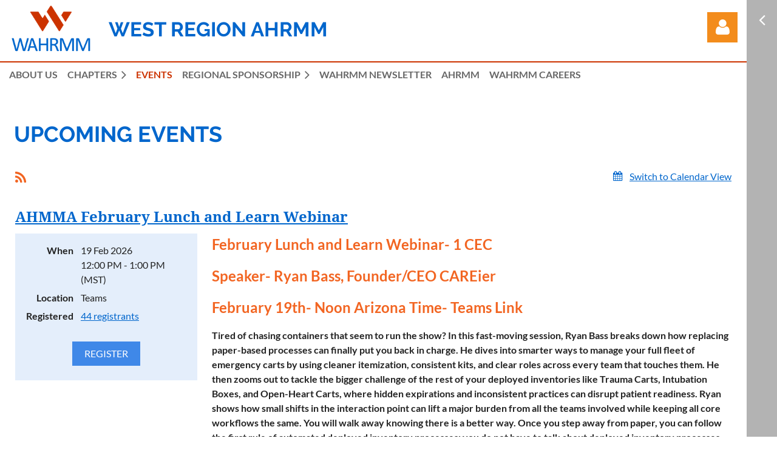

--- FILE ---
content_type: text/html; charset=utf-8
request_url: https://wahrmm.org/Events
body_size: 19364
content:
<!DOCTYPE html>
<html lang="en" class="no-js ">
	<head id="Head1">
		<link rel="stylesheet" type="text/css" href="https://kit-pro.fontawesome.com/releases/latest/css/pro.min.css" />
<meta name="viewport" content="width=device-width, initial-scale=1.0">
<link href="https://sf.wildapricot.org/BuiltTheme/casefile_advocate.v3.0/current/ed3a3c2f/Styles/combined.css" rel="stylesheet" type="text/css" /><link href="https://wahrmm.org/resources/theme/customStyles.css?t=637673409002800000" rel="stylesheet" type="text/css" /><link href="https://wahrmm.org/resources/theme/user.css?t=637773592590000000" rel="stylesheet" type="text/css" /><link href="https://live-sf.wildapricot.org/WebUI/built9.12.1-8e232c8/scripts/public/react/index-84b33b4.css" rel="stylesheet" type="text/css" /><link href="https://live-sf.wildapricot.org/WebUI/built9.12.1-8e232c8/css/shared/ui/shared-ui-compiled.css" rel="stylesheet" type="text/css" /><script type="text/javascript" language="javascript" id="idJavaScriptEnvironment">var bonaPage_BuildVer='9.12.1-8e232c8';
var bonaPage_AdminBackendUrl = '/admin/';
var bonaPage_StatRes='https://live-sf.wildapricot.org/WebUI/';
var bonaPage_InternalPageType = { isUndefinedPage : false,isWebPage : true,isAdminPage : false,isDialogPage : false,isSystemPage : false,isErrorPage : false,isError404Page : false };
var bonaPage_PageView = { isAnonymousView : true,isMemberView : false,isAdminView : false };
var WidgetMode = 0;
var bonaPage_IsUserAnonymous = true;
var bonaPage_ThemeVer='ed3a3c2f637773592590000000637673409002800000'; var bonaPage_ThemeId = 'casefile_advocate.v3.0'; var bonaPage_ThemeVersion = '3.0';
var bonaPage_id='1075157'; version_id='';
if (bonaPage_InternalPageType && (bonaPage_InternalPageType.isSystemPage || bonaPage_InternalPageType.isWebPage) && window.self !== window.top) { var success = true; try { var tmp = top.location.href; if (!tmp) { top.location = self.location; } } catch (err) { try { if (self != top) { top.location = self.location; } } catch (err) { try { if (self != top) { top = self; } success = false; } catch (err) { success = false; } } success = false; } if (!success) { window.onload = function() { document.open('text/html', 'replace'); document.write('<ht'+'ml><he'+'ad></he'+'ad><bo'+'dy><h1>Wrong document context!</h1></bo'+'dy></ht'+'ml>'); document.close(); } } }
try { function waMetricsGlobalHandler(args) { if (WA.topWindow.waMetricsOuterGlobalHandler && typeof(WA.topWindow.waMetricsOuterGlobalHandler) === 'function') { WA.topWindow.waMetricsOuterGlobalHandler(args); }}} catch(err) {}
 try { if (parent && parent.BonaPage) parent.BonaPage.implementBonaPage(window); } catch (err) { }
try { document.write('<style type="text/css"> .WaHideIfJSEnabled, .HideIfJSEnabled { display: none; } </style>'); } catch(err) {}
var bonaPage_WebPackRootPath = 'https://live-sf.wildapricot.org/WebUI/built9.12.1-8e232c8/scripts/public/react/';</script><script type="text/javascript" language="javascript" src="https://live-sf.wildapricot.org/WebUI/built9.12.1-8e232c8/scripts/shared/bonapagetop/bonapagetop-compiled.js" id="idBonaPageTop"></script><script type="text/javascript" language="javascript" src="https://live-sf.wildapricot.org/WebUI/built9.12.1-8e232c8/scripts/public/react/index-84b33b4.js" id="ReactPublicJs"></script><script type="text/javascript" language="javascript" src="https://live-sf.wildapricot.org/WebUI/built9.12.1-8e232c8/scripts/shared/ui/shared-ui-compiled.js" id="idSharedJs"></script><script type="text/javascript" language="javascript" src="https://live-sf.wildapricot.org/WebUI/built9.12.1-8e232c8/General.js" id=""></script><script type="text/javascript" language="javascript" src="https://sf.wildapricot.org/BuiltTheme/casefile_advocate.v3.0/current/ed3a3c2f/Scripts/combined.js" id=""></script><link href="https://wahrmm.org/Events/RSS" rel="alternate" type="application/rss+xml" title="Events RSS feed" /><title>WAHRMM - Events</title>
<link rel="search" type="application/opensearchdescription+xml" title="wahrmm.org" href="/opensearch.ashx" /></head>
	<body id="PAGEID_1075157" class="publicContentView LayoutMain">
<div class="mLayout layoutMain" id="mLayout">

<div class="zoneSidebar zoneSidebarRight zoneSidebarButton">
			<div class="sidebarButtonContainer"><div class="sidebarButton"></div></div>
    <div id="id_Sidebar" data-componentId="Sidebar" class="WaPlaceHolder WaPlaceHolderSidebar" style="background-color:#B3B3B3;"><div style=""><div id="id_Fb8l2F8" class="WaGadgetFirst WaGadgetSiteSearch  searchStyle002" style="" data-componentId="Fb8l2F8" ><div class="gadgetStyleBody " style="padding-right:0px;padding-bottom:24px;padding-left:0px;"  data-areaHeight="auto">
<div class="searchBoxOuter alignLeft">
		<div class="searchBox">
<form method="post" action="https://wahrmm.org/Sys/Search" id="id_Fb8l2F8_form" class="generalSearchBox"  data-disableInAdminMode="true">
<span class="searchBoxFieldContainer">
				<input class="searchBoxField" type="text" name="searchString" id="idid_Fb8l2F8_searchBox" value="" maxlength="300" autocomplete="off" placeholder="Enter search string">
				<a class="searchBoxButton" id="idid_Fb8l2F8_searchButton">Search</a>
			</span>
<div class="autoSuggestionBox" id="idid_Fb8l2F8_resultDiv"></div>
</form></div>
	</div>
	<script type="text/javascript">
		(function(){

			function init()
			{
				var model = {};
				model.gadgetId = 'idid_Fb8l2F8';
				model.searchBoxId = 'idid_Fb8l2F8_searchBox';
				model.searchBoxButton = 'idid_Fb8l2F8_searchButton';
				model.resultDivId = 'idid_Fb8l2F8_resultDiv';
				model.selectedTypes = '7';
				model.searchTemplate = 'https://wahrmm.org/Sys/Search?q={0}&types={1}&page={2}';
				model.searchActionUrl = '/Sys/Search/DoSearch';
				model.GoToSearchPageTextTemplate = 'Search for &#39;{0}&#39;';
				model.autoSuggest = true;
				var WASiteSearch = new WASiteSearchGadget(model);
			}

			jq$(document).ready(init);
		}) ();
	</script>
</div>
</div><div id="id_7eUhj13" class="WaGadgetLast WaGadgetCustomMenu  menuStyle004" style="" data-componentId="7eUhj13" ><div class="gadgetStyleBody " style="padding-top:0px;padding-right:0px;padding-bottom:24px;padding-left:0px;"  data-areaHeight="auto">
<ul class="orientationVertical alignLeft">

<li>
			<a href="/" title="Home">Home</a>
		</li>
<li>
			<a href="/site-is-under-construction/" title="Join us">Join us</a>
		</li>
<li>
			<a href="/site-is-under-construction/" title="Donate">Donate</a>
		</li>
<li>
			<a href="https://gethelp.wildapricot.com/en" title="Help">Help</a>
		</li>
</ul>

</div>
<script type="text/javascript">
	jq$(function()
	{
		var customMenu = jq$('#id_7eUhj13');

		customMenu.find('ul.orientationHorizontal').parents('.WaGadgetCustomMenu').addClass('customMenuHorizontal');
		customMenu.find('ul.orientationVertical').parents('.WaGadgetCustomMenu').addClass('customMenuVertical');

		customMenu.find('ul.alignLeft').parents('.WaGadgetCustomMenu').addClass('customMenuAlignLeft');
		customMenu.find('ul.alignCenter').parents('.WaGadgetCustomMenu').addClass('customMenuAlignCenter');
		customMenu.find('ul.alignRight').parents('.WaGadgetCustomMenu').addClass('customMenuAlignRight');

		customMenu.find('ul').wrap('<div class="outerContainer"></div>').before('<div class="toggleButton"></div>').wrap('<div class="container"></div>');

		var customMenuWidth = jq$('ul', customMenu).width(),
			customMenuHeight = jq$('ul', customMenu).height(),
			transitionTime = 300,
			animateOptionsToOpen,
			animateOptionsToClose,
			layoutType = ( customMenu.hasClass('customMenuHorizontal') ? 'horizontal' : 'vertical' ),
			menuContainer = customMenu.find('.container');

		customMenu.find('.toggleButton').toggle(function()
		{
			$(this).addClass('expandedState');
			getSize();
			setTypeAnimation();
			menuContainer.animate( animateOptionsToOpen, transitionTime );
		}, function()
		{
			$(this).removeClass('expandedState');
			getSize();
			setTypeAnimation();
			menuContainer.animate( animateOptionsToClose, transitionTime );
		});


		function getSize()
		{
			customMenuWidth = jq$('ul', customMenu).width();
			customMenuHeight = jq$('ul', customMenu).height();
		}

		function setTypeAnimation()
		{
			if( layoutType == 'horizontal' )
			{
				animateOptionsToOpen = { 'width': (customMenuWidth+'px') };
				animateOptionsToClose = { 'width': '0' };
			}

			if( layoutType == 'vertical' )
			{
				animateOptionsToOpen = { 'height': (customMenuHeight+'px') };
				animateOptionsToClose = { 'height': '0' };
			}
		}
	});
</script>





</div></div>
</div></div>

    	<div class="zoneMain">

			<div class="mobilePanelContainer">
<div id="id_MobilePanel" data-componentId="MobilePanel" class="WaPlaceHolder WaPlaceHolderMobilePanel" style=""><div style=""><div id="id_cXOLKQ2" class="WaGadgetOnly WaGadgetMobilePanel  gadgetStyleNone" style="" data-componentId="cXOLKQ2" ><div class="mobilePanel">
	
	<div class="mobilePanelButton buttonMenu" title="Menu">Menu</div>
<div class="mobilePanelButton buttonLogin" title="Log in">Log in</div>
<div class="menuInner">
		<ul class="firstLevel">
<li class=" ">
	<div class="item">
		<a href="https://wahrmm.org/" title="About us"><span>About us</span></a>
</div>
</li>
	
<li class=" dir">
	<div class="item">
		<a href="https://wahrmm.org/chapters" title="Chapters"><span>Chapters</span></a>
<ul class="secondLevel">
<li class=" ">
	<div class="item">
		<a href="https://wahrmm.org/ahmma" title="Arizona"><span>Arizona</span></a>
</div>
</li>
	
<li class=" ">
	<div class="item">
		<a href="https://wahrmm.org/cahrmm" title="Colorado"><span>Colorado</span></a>
</div>
</li>
	
<li class=" dir">
	<div class="item">
		<a href="https://wahrmm.org/nmhscc" title="New Mexico"><span>New Mexico</span></a>
<ul class="secondLevel">
<li class=" ">
	<div class="item">
		<a href="https://wahrmm.org/NMHSCCScholarships" title="Scholarships"><span>Scholarships</span></a>
</div>
</li>
	
</ul>
</div>
</li>
	
<li class=" ">
	<div class="item">
		<a href="https://wahrmm.org/rmahrmm" title="Utah"><span>Utah</span></a>
</div>
</li>
	
</ul>
</div>
</li>
	
<li class="sel ">
	<div class="item">
		<a href="https://wahrmm.org/Events" title="Events"><span>Events</span></a>
</div>
</li>
	
<li class=" dir">
	<div class="item">
		<a href="https://wahrmm.org/regional-sponsorship" title="Regional Sponsorship"><span>Regional Sponsorship</span></a>
<ul class="secondLevel">
<li class=" ">
	<div class="item">
		<a href="https://wahrmm.org/page-1075473" title="Sign Up"><span>Sign Up</span></a>
</div>
</li>
	
<li class=" ">
	<div class="item">
		<a href="https://wahrmm.org/wahrmm-sponsors" title="WAHRMM Sponsors"><span>WAHRMM Sponsors</span></a>
</div>
</li>
	
<li class=" ">
	<div class="item">
		<a href="https://wahrmm.org/Executive-Leadership-Council" title="Executive Leadership Council"><span>Executive Leadership Council</span></a>
</div>
</li>
	
</ul>
</div>
</li>
	
<li class=" ">
	<div class="item">
		<a href="https://wahrmm.org/page-1075463" title="WAHRMM Newsletter"><span>WAHRMM Newsletter</span></a>
</div>
</li>
	
<li class=" ">
	<div class="item">
		<a href="https://wahrmm.org/national-ahrmm" title="AHRMM"><span>AHRMM</span></a>
</div>
</li>
	
<li class=" ">
	<div class="item">
		<a href="https://wahrmm.org/wahrmm-careers" title="WAHRMM Careers"><span>WAHRMM Careers</span></a>
</div>
</li>
	
</ul>
	</div>

	<div class="loginInner">
<div class="loginContainerForm oAuthIsfalse">
<form method="post" action="https://wahrmm.org/Sys/Login" id="id_cXOLKQ2_form" class="generalLoginBox"  data-disableInAdminMode="true">
<input type="hidden" name="ReturnUrl" id="id_cXOLKQ2_returnUrl" value="">
				<input type="hidden" name="browserData" id="id_cXOLKQ2_browserField">
<div class="loginUserName">
<div class="loginUserNameTextBox">
		<input name="email" type="text" maxlength="100" placeholder="Email"  id="id_cXOLKQ2_userName" tabindex="1" class="emailTextBoxControl"/>
	</div>
</div><div class="loginPassword">
<div class="loginPasswordTextBox">
		<input name="password" type="password" placeholder="Password" maxlength="50" id="id_cXOLKQ2_password" tabindex="2" class="passwordTextBoxControl" autocomplete="off"/>
	</div>
</div> 
    <input id="g-recaptcha-invisible_cXOLKQ2" name="g-recaptcha-invisible" value="recaptcha" type="hidden"/> 
    <div id="recapcha_placeholder_cXOLKQ2" style="display:none"></div>
    <span id="idReCaptchaValidator_cXOLKQ2" errorMessage="Please verify that you are not a robot" style="display:none" validatorType="method" ></span>
    <script>
        $("#idReCaptchaValidator_cXOLKQ2").on( "wavalidate", function(event, validationResult) {
            if (grecaptcha.getResponse(widgetId_cXOLKQ2).length == 0){
                grecaptcha.execute(widgetId_cXOLKQ2);	
                validationResult.shouldStopValidation = true;
                return;
            }

            validationResult.result = true;
        });
  
            var widgetId_cXOLKQ2;

            var onloadCallback_cXOLKQ2 = function() {
                // Renders the HTML element with id 'recapcha_placeholder_cXOLKQ2' as a reCAPTCHA widget.
                // The id of the reCAPTCHA widget is assigned to 'widgetId_cXOLKQ2'.
                widgetId_cXOLKQ2 = grecaptcha.render('recapcha_placeholder_cXOLKQ2', {
                'sitekey' : '6LfmM_UhAAAAAJSHT-BwkAlQgN0mMViOmaK7oEIV',
                'size': 'invisible',
                'callback': function(){
                    document.getElementById('g-recaptcha-invisible_cXOLKQ2').form.submit();
                },
                'theme' : 'light'
            });
        };
    </script>
	
    <script src="https://www.google.com/recaptcha/api.js?onload=onloadCallback_cXOLKQ2&render=explicit" async defer></script>

 <div class="loginActionRememberMe">
		<input id="id_cXOLKQ2_rememberMe" type="checkbox" name="rememberMe" tabindex="3" class="rememberMeCheckboxControl"/>
		<label for="id_cXOLKQ2_rememberMe">Remember me</label>
	</div>
<div class="loginPasswordForgot">
		<a href="https://wahrmm.org/Sys/ResetPasswordRequest">Forgot password</a>
	</div>
<div class="loginAction">
	<input type="submit" name="ctl03$ctl02$loginViewControl$loginControl$Login" value="Log in" id="id_cXOLKQ2_loginAction" onclick="if (!browserInfo.clientCookiesEnabled()) {alert('Warning: browser cookies disabled. Please enable them to use this website.'); return false;}" tabindex="4" class="loginButton loginButtonControl"/>
</div></form></div>
</div>

</div>

<script type="text/javascript">

jq$(function()
{
	var gadget = jq$('#id_cXOLKQ2'),
		menuContainer = gadget.find('.menuInner'),
		loginContainer = gadget.find('.loginInner');

	gadget.find('.buttonMenu').on("click",function()
	{
		menuContainer.toggle();
		loginContainer.hide();
		jq$(this).toggleClass('active');
        jq$('.buttonLogin').removeClass('active');
		return false;
	});

	gadget.find('.buttonLogin').on("click",function()
	{
		loginContainer.toggle();
		menuContainer.hide();
		jq$(this).toggleClass('active');
        jq$('.buttonMenu').removeClass('active');
		return false;
	});

	gadget.find('.mobilePanel').on("click",function(event)
	{
        if( !(jq$(event.target).parents('.loginInner').size() || event.target.className == 'loginInner') )
        {
            menuContainer.hide();
            loginContainer.hide();
            jq$('.buttonLogin').removeClass('active');
            jq$('.buttonMenu').removeClass('active');
        }

        event.stopPropagation();
	});

	jq$('body').on("click",function()
	{
		menuContainer.hide();
		loginContainer.hide();
		jq$('.buttonLogin').removeClass('active');
        jq$('.buttonMenu').removeClass('active');
	});


	// login
	var browserField = document.getElementById('id_cXOLKQ2' + '_browserField');

	if (browserField)
	{
		browserField.value = browserInfo.getBrowserCapabilitiesData();
	}

	jq$('#id_cXOLKQ2' + '_form').FormValidate();
	jq$('.WaGadgetMobilePanel form').attr('data-disableInAdminMode', 'false');

});

</script></div></div>
</div></div>

			<!-- header zone -->
			<div class="zonePlace zoneHeader1">
<div id="id_Header" data-componentId="Header" class="WaPlaceHolder WaPlaceHolderHeader" style="background-color:transparent;"><div style=""><div id="id_9EEQlbb" data-componentId="9EEQlbb" class="WaLayoutContainerOnly" style="margin-bottom:8px;"><table cellspacing="0" cellpadding="0" class="WaLayoutTable" style=""><tr data-componentId="9EEQlbb_row" class="WaLayoutRow"><td id="id_5a3HKyq" data-componentId="5a3HKyq" class="WaLayoutItem" style="width:12%;"><div id="id_bdNgBVY" class="WaLayoutPlaceHolder placeHolderContainer" data-componentId="bdNgBVY" style=""><div style="padding-top:8px;"><div id="id_69rWbRB" class="WaGadgetOnly WaGadgetContent  gadgetStyleNone" style="" data-componentId="69rWbRB" ><div class="gadgetStyleBody gadgetContentEditableArea" style="" data-editableArea="0" data-areaHeight="auto">
<img src="/resources/Pictures%20and%20Videos/WAHRMM/wahrmm-logo-portrait_390x220.png" alt="" title="" border="0"><br></div>
</div></div></div></td><td style="width:24px;" data-componentId="5a3HKyq_separator" class="WaLayoutSeparator"><div style="width: inherit;"></div></td><td id="id_TwwvK8H" data-componentId="TwwvK8H" class="WaLayoutItem" style="width:54%;"><div id="id_Pljy2Kt" class="WaLayoutPlaceHolder placeHolderContainer" data-componentId="Pljy2Kt" style=""><div style="padding-top:20px;"><div id="id_PvQ9aTy" class="WaGadgetOnly WaGadgetContent  gadgetStyleNone" style="margin-top:10px;" data-componentId="PvQ9aTy" ><div class="gadgetStyleBody gadgetContentEditableArea" style="padding-top:0px;padding-right:0px;padding-bottom:0px;padding-left:0px;" data-editableArea="0" data-areaHeight="auto">
<h2 class="promo">west region ahrmm</h2></div>
</div></div></div></td><td style="width:24px;" data-componentId="TwwvK8H_separator" class="WaLayoutSeparator"><div style="width: inherit;"></div></td><td id="id_TG9t8Ur" data-componentId="TG9t8Ur" class="WaLayoutItem" style="width:33%;"><div id="id_Iri1AcI" class="WaLayoutPlaceHolder placeHolderContainer" data-componentId="Iri1AcI" style=""><div style="padding-top:20px;"><div id="id_yGvFvaI" class="WaGadgetOnly WaGadgetLoginForm  LoginFormStyle002" style="" data-componentId="yGvFvaI" ><div class="loginContainer alignRight">
  <div class="loginContainerInner">
    <a id="id_yGvFvaI_loginLink" class="loginLink">Log in</a>
    <div id="id_yGvFvaI_loginContainer" class="loginPanel">
      <div class="loginContainerForm oAuthIsfalse">
        <div class="loginContainerFormInner">
          <form method="post" action="https://wahrmm.org/Sys/Login" id="id_yGvFvaI_form" class="generalLoginBox"  data-disableInAdminMode="true">
<input type="hidden" name="ReturnUrl" id="id_yGvFvaI_returnUrl" value="">
            <input type="hidden" name="CurrentUrl" id="id_yGvFvaI_currentUrl" value="/Events">
            <input type="hidden" name="browserData" id="id_yGvFvaI_browserField">
            <div class="loginUserName">
<div class="loginUserNameTextBox">
		<input name="email" type="text" maxlength="100" placeholder="Email"  id="id_yGvFvaI_userName" tabindex="1" class="emailTextBoxControl"/>
	</div>
</div><div class="loginPassword">
    <div class="loginPasswordTextBox">
		<div class="password-wrapper">
			<input 
				name="password" 
				type="password" 
placeholder="Password" 
				maxlength="50" 
				id="id_yGvFvaI_password" 
				tabindex="2" 
				class="passwordTextBoxControl" 
				autocomplete="off"
			/>
			<i class="fa fa-eye-slash toggle-password" toggle="#id_yGvFvaI_password"></i>
		</div>
    </div>
</div>
<script>
  if (!window.__passwordToggleInitialized) {
    window.__passwordToggleInitialized = true;

    $(document).ready(function () {
      $('.toggle-password').each(function () {
        const $icon = $(this);
        const selector = $icon.attr('toggle');
        if (!selector) return;

        const $input = selector.startsWith('#') ? $(selector) : $('#' + selector);
        if (!$input.length) return;

        $icon.on('click', function () {
          try {
            const inputEl = $input[0];
            const currentType = inputEl.getAttribute('type');

            if (currentType === 'password') {
              inputEl.setAttribute('type', 'text');
              $icon.removeClass('fa-eye-slash').addClass('fa-eye');
            } else {
              inputEl.setAttribute('type', 'password');
              $icon.removeClass('fa-eye').addClass('fa-eye-slash');
            }
          } catch (err) {
            console.warn('Password toggle error:', err.message);
          }
        });
      });
    });
  }
</script>
	  
             
    <input id="g-recaptcha-invisible_yGvFvaI" name="g-recaptcha-invisible" value="recaptcha" type="hidden"/> 
    <div id="recapcha_placeholder_yGvFvaI" style="display:none"></div>
    <span id="idReCaptchaValidator_yGvFvaI" errorMessage="Please verify that you are not a robot" style="display:none" validatorType="method" ></span>
    <script>
        $("#idReCaptchaValidator_yGvFvaI").on( "wavalidate", function(event, validationResult) {
            if (grecaptcha.getResponse(widgetId_yGvFvaI).length == 0){
                grecaptcha.execute(widgetId_yGvFvaI);	
                validationResult.shouldStopValidation = true;
                return;
            }

            validationResult.result = true;
        });
  
            var widgetId_yGvFvaI;

            var onloadCallback_yGvFvaI = function() {
                // Renders the HTML element with id 'recapcha_placeholder_yGvFvaI' as a reCAPTCHA widget.
                // The id of the reCAPTCHA widget is assigned to 'widgetId_yGvFvaI'.
                widgetId_yGvFvaI = grecaptcha.render('recapcha_placeholder_yGvFvaI', {
                'sitekey' : '6LfmM_UhAAAAAJSHT-BwkAlQgN0mMViOmaK7oEIV',
                'size': 'invisible',
                'callback': function(){
                    document.getElementById('g-recaptcha-invisible_yGvFvaI').form.submit();
                },
                'theme' : 'light'
            });
        };
    </script>
	
    <script src="https://www.google.com/recaptcha/api.js?onload=onloadCallback_yGvFvaI&render=explicit" async defer></script>

  
      <div class="loginAction">
	<input type="submit" name="ctl03$ctl02$loginViewControl$loginControl$Login" value="Log in" id="id_yGvFvaI_loginAction" onclick="if (!WA.isWidgetMode && !browserInfo.clientCookiesEnabled()) {alert('Warning: browser cookies disabled. Please enable them to use this website.'); return false;}" tabindex="4" class="loginButton loginButtonControl"/>
</div><div class="loginActionRememberMe">
		<input id="id_yGvFvaI_rememberMe" type="checkbox" name="rememberMe" tabindex="3" class="rememberMeCheckboxControl"/>
		<label for="id_yGvFvaI_rememberMe">Remember me</label>
	</div>
<div class="loginPasswordForgot">
		<a rel="nofollow" href="https://wahrmm.org/Sys/ResetPasswordRequest">Forgot password</a>
	</div>
</form></div>
      </div>
    </div>
  </div>
</div>
<script>
  jq$(function() {
    var gadgetId = jq$('#id_yGvFvaI'),
        containerBox = gadgetId.find('.loginPanel'),
        loginLink = gadgetId.find('.loginLink'),
        transitionTime = 300;

    containerBox.isOpening = false;

    loginLink.on('click', function(e) {
      if (containerBox.css("visibility") == 'visible') {
        loginLink.removeClass('hover');
        containerBox.animate({ 'opacity': '0' }, transitionTime, function() {
          containerBox.css('visibility','hidden');
          containerBox.css('display','none');
        });
      } else {
        loginLink.addClass('hover');
        containerBox.isOpening = true;
        containerBox.css('display','block');
        containerBox.css('visibility','visible');
        containerBox.animate({ 'opacity': '1' }, transitionTime, function() {
          containerBox.isOpening = false;
        });
      }
    });

    containerBox.on('click', function(e) { e.stopPropagation(); });

    jq$('body').on('click',function() {
      if (containerBox.css("visibility") == 'visible' && !containerBox.isOpening) {
        loginLink.removeClass('hover');
        containerBox.animate({ 'opacity': '0' }, transitionTime, function() {
          containerBox.css('visibility','hidden');
          containerBox.css('display','none');
        });
      }
    });

    var browserField = document.getElementById('id_yGvFvaI' + '_browserField');

    if (browserField) {
      browserField.value = browserInfo.getBrowserCapabilitiesData();
    }

    jq$('#id_yGvFvaI' + '_form').FormValidate();
    jq$('.WaGadgetLoginForm form').attr('data-disableInAdminMode', 'false');
  });
</script>
</div></div></div></td></tr></table> </div></div>
</div></div>
			<div class="zonePlace zoneHeader2">
<div id="id_Header1" data-componentId="Header1" class="WaPlaceHolder WaPlaceHolderHeader1" style="background-color:#CC3300;min-height:2px;"><div style=""></div>
</div></div>
			<div class="zonePlace zoneHeader3">
<div id="id_Header2" data-componentId="Header2" class="WaPlaceHolder WaPlaceHolderHeader2" style="background-color:transparent;"><div style=""><div id="id_vlh3xHd" data-componentId="vlh3xHd" class="WaLayoutContainerOnly" style=""><table cellspacing="0" cellpadding="0" class="WaLayoutTable" style=""><tr data-componentId="vlh3xHd_row" class="WaLayoutRow"><td id="id_N5sM6af" data-componentId="N5sM6af" class="WaLayoutItem" style="width:100%;"><div id="id_oU4L2DH" class="WaLayoutPlaceHolder placeHolderContainer" data-componentId="oU4L2DH" style=""><div style="padding-bottom:16px;"><div id="id_6NfRKGL" class="WaGadgetOnly WaGadgetMenuHorizontal  HorizontalMenuStyle001" style="" data-componentId="6NfRKGL" ><div class="stickyMenu">
	<div class="menuBackground"></div>
	<div class="menuInner">
		<ul class="firstLevel">
<li class=" ">
	<div class="item">
		<a href="https://wahrmm.org/" title="About us"><span>About us</span></a>
</div>
</li>
	
<li class=" dir">
	<div class="item">
		<a href="https://wahrmm.org/chapters" title="Chapters"><span>Chapters</span></a>
<ul class="secondLevel">
<li class=" ">
	<div class="item">
		<a href="https://wahrmm.org/ahmma" title="Arizona"><span>Arizona</span></a>
</div>
</li>
	
<li class=" ">
	<div class="item">
		<a href="https://wahrmm.org/cahrmm" title="Colorado"><span>Colorado</span></a>
</div>
</li>
	
<li class=" dir">
	<div class="item">
		<a href="https://wahrmm.org/nmhscc" title="New Mexico"><span>New Mexico</span></a>
<ul class="secondLevel">
<li class=" ">
	<div class="item">
		<a href="https://wahrmm.org/NMHSCCScholarships" title="Scholarships"><span>Scholarships</span></a>
</div>
</li>
	
</ul>
</div>
</li>
	
<li class=" ">
	<div class="item">
		<a href="https://wahrmm.org/rmahrmm" title="Utah"><span>Utah</span></a>
</div>
</li>
	
</ul>
</div>
</li>
	
<li class="sel ">
	<div class="item">
		<a href="https://wahrmm.org/Events" title="Events"><span>Events</span></a>
</div>
</li>
	
<li class=" dir">
	<div class="item">
		<a href="https://wahrmm.org/regional-sponsorship" title="Regional Sponsorship"><span>Regional Sponsorship</span></a>
<ul class="secondLevel">
<li class=" ">
	<div class="item">
		<a href="https://wahrmm.org/page-1075473" title="Sign Up"><span>Sign Up</span></a>
</div>
</li>
	
<li class=" ">
	<div class="item">
		<a href="https://wahrmm.org/wahrmm-sponsors" title="WAHRMM Sponsors"><span>WAHRMM Sponsors</span></a>
</div>
</li>
	
<li class=" ">
	<div class="item">
		<a href="https://wahrmm.org/Executive-Leadership-Council" title="Executive Leadership Council"><span>Executive Leadership Council</span></a>
</div>
</li>
	
</ul>
</div>
</li>
	
<li class=" ">
	<div class="item">
		<a href="https://wahrmm.org/page-1075463" title="WAHRMM Newsletter"><span>WAHRMM Newsletter</span></a>
</div>
</li>
	
<li class=" ">
	<div class="item">
		<a href="https://wahrmm.org/national-ahrmm" title="AHRMM"><span>AHRMM</span></a>
</div>
</li>
	
<li class=" ">
	<div class="item">
		<a href="https://wahrmm.org/wahrmm-careers" title="WAHRMM Careers"><span>WAHRMM Careers</span></a>
</div>
</li>
	
</ul>
	</div>
</div>

<script type="text/javascript">
	jq$(function() {
		WebFont.load({
			custom: {
				families: ['Lato', 'Lato']
			},
			active: function(){
				resizeMenu();
			}
		});

		var gadgetHorMenu = jq$('#id_6NfRKGL'),
			gadgetHorMenuContainer = gadgetHorMenu.find('.menuInner'),
			firstLevelMenu = gadgetHorMenu.find('ul.firstLevel'),
			holderInitialMenu = firstLevelMenu.children(),
			outsideItems = null,
			phantomElement = '<li class="phantom"><div class="item"><a href="#"><span>&#x2261;</span></a><ul class="secondLevel"></ul></div></li>',
			placeHolder = gadgetHorMenu.parents('.WaLayoutPlaceHolder'),
			placeHolderId = placeHolder && placeHolder.attr('data-componentId'),
			mobileState = false,
			isTouchSupported = !!(('ontouchstart' in window) || (window.DocumentTouch && document instanceof DocumentTouch) || (navigator.msPointerEnabled && navigator.msMaxTouchPoints));


		function resizeMenu()
		{
			var i,
				len,
				fitMenuWidth = 0,
				menuItemPhantomWidth = 80;

			firstLevelMenu.html(holderInitialMenu).removeClass('adapted').css({ width: 'auto' }); // restore initial menu

			if (firstLevelMenu.width() > gadgetHorMenuContainer.width()) { // if menu oversize
				menuItemPhantomWidth = firstLevelMenu.addClass('adapted').append(phantomElement).children('.phantom').width();

				for (i = 0, len = holderInitialMenu.size(); i <= len; i++) {
					fitMenuWidth += jq$(holderInitialMenu.get(i)).width();

					if (fitMenuWidth + menuItemPhantomWidth > gadgetHorMenuContainer.width()) {
						outsideItems = firstLevelMenu.children(':gt('+(i-1)+'):not(.phantom)').remove();
						firstLevelMenu.find('.phantom > .item > ul').append( outsideItems);
						gadgetHorMenuContainer.css('overflow','visible');
						break;
					}
				}
				gadgetHorMenu.find('.phantom > .item > a').click(function() { return false; });
			}

			disableFirstTouch();

			firstLevelMenu.css('width', ''); // restore initial menu width
			firstLevelMenu.children().removeClass('last-child').eq(-1).addClass('last-child'); // add last-child mark
		}

		jq$(window).resize(function() {
			resizeMenu();
		});

		jq$(window).bind('mousewheel', function(event) {
			if (event.originalEvent.wheelDelta >= 0) {
				resizeMenu();
			}
		});

		function onLayoutColumnResized(sender, args) {
			args = args || {};

			if (placeHolderId && (placeHolderId == args.leftColPlaceHolderId || placeHolderId == args.rightColPlaceHolderId)) {
				resizeMenu();
			}
		}

		function onSidebarResized() {
			resizeMenu();
		}

		BonaPage.addPageStateHandler(BonaPage.PAGE_PARSED, function() { WA.Gadgets.LayoutColumnResized.addHandler(onLayoutColumnResized); });
		BonaPage.addPageStateHandler(BonaPage.PAGE_UNLOADED, function() { WA.Gadgets.LayoutColumnResized.removeHandler(onLayoutColumnResized); });
		BonaPage.addPageStateHandler(BonaPage.PAGE_PARSED, function() { WA.Gadgets.SidebarResized.addHandler(onSidebarResized); });
		BonaPage.addPageStateHandler(BonaPage.PAGE_UNLOADED, function() { WA.Gadgets.SidebarResized.removeHandler(onSidebarResized); });

        function disableFirstTouch()
        {
          if (!isTouchSupported) return;

          jq$('#id_6NfRKGL').find('.menuInner li.dir > .item > a').on('click', function(event) {
            if (!this.touchCounter)
              this.touchCounter = 0;

            if (this.touchCounter >= 1) {
              this.touchCounter = 0;
              return true;
            }

            this.touchCounter++;

            if (!mobileState) {
              WA.stopEventDefault(event);
            }
          });

          jq$('#id_6NfRKGL').find('.menuInner li.dir > .item > a').on('mouseout', function(event) {
            if (!this.touchCounter)
              this.touchCounter = 0;
            this.touchCounter = 0;
          });
        }

        disableFirstTouch();

	});
</script></div></div></div></td></tr></table> </div></div>
</div></div>
			<!-- /header zone -->

<!-- content zone -->
			<div class="zonePlace zoneContent">
<div id="id_Content" data-componentId="Content" class="WaPlaceHolder WaPlaceHolderContent" style=""><div style=""><div id="id_5zf6dmC" data-componentId="5zf6dmC" class="WaLayoutContainerOnly" style="margin-top:0px;"><table cellspacing="0" cellpadding="0" class="WaLayoutTable" style=""><tr data-componentId="5zf6dmC_row" class="WaLayoutRow"><td id="id_XHjMIb6" data-componentId="XHjMIb6" class="WaLayoutItem" style="width:100%;"><div id="id_LugLE9R" class="WaLayoutPlaceHolder placeHolderContainer" data-componentId="LugLE9R" style=""><div style="padding-bottom:0px;"><div id="id_BfP2GH9" class="WaGadgetFirst WaGadgetContent  gadgetStyleNone" style="" data-componentId="BfP2GH9" ><div class="gadgetStyleBody gadgetContentEditableArea" style="padding-right:8px;padding-bottom:5px;padding-left:8px;" data-editableArea="0" data-areaHeight="auto">
<h1><font style="font-size: 36px;">Upcoming events</font></h1></div>
</div><div id="id_VPlei4r" class="WaGadgetLast WaGadgetEvents  gadgetStyleNone WaGadgetEventsStateList" style="margin-top:0px;margin-right:10px;margin-bottom:0px;margin-left:10px;" data-componentId="VPlei4r" >



<form method="post" action="" id="form">
<div class="aspNetHidden">
<input type="hidden" name="__VIEWSTATE" id="__VIEWSTATE" value="3UGuewJlGu/SlDGW0UlO7CpeMO/0y+X3Fw1R6lal9OqpZqQx+u5imn/GE+/gkEA7iEdLchn8rY6jWdWn3Qlzg/93yjcBxoKLYqd+D2sSfy/EPF+BMzRM98a8oqP/+cCOBBnR9TvmnfJ2KTkZDkSebdC3BIZk7fsxkkRHMJftwE6BVOBwHnof89ZZqPK1XzvYpltXkpvVjnMgWv6q+qWLoTVn8XeHsto545Bf1c1c5rmjTKh1kHJPN99oXbNKh2TjM65bRsrd5CRuKgoobLCWFt2BrzIgpQ8RztTHSn3ZHrAtUyso" />
</div>

    
    <input type="hidden" name="FunctionalBlock1$contentModeHidden" id="FunctionalBlock1_contentModeHidden" value="1" />
<div class="upcomingEventsOuterContainer" id='idUpcomingEventsContainer'><div class="cornersContainer"><div class="topCorners"><div class="c1"></div><div class="c2"></div><div class="c3"></div><div class="c4"></div><div class="c5"></div><!--[if gt IE 6]><!--><div class="r1"><div class="r2"><div class="r3"><div class="r4"><div class="r5"></div></div></div></div></div><!--<![endif]--></div></div><div  class="upcomingEventsContainer"><div class="d1"><div class="d2"><div class="d3"><div class="d4"><div class="d5"><div class="d6"><div class="d7"><div class="d8"><div class="d9"><div class="inner">
    <h3 class="sectionTitle">
      
    </h3>

    
<h1 class="pageTitle SystemPageTitle">
    
    <a href="https://wahrmm.org/Events/RSS" id="FunctionalBlock1_ctl00_eventPageViewBase_ctl00_ctl00_eventListViewSwitcher_genericPageHeader_rssLink" target="_top" class="rssFeedLabel" rel="nofollow">
      <img id="FunctionalBlock1_ctl00_eventPageViewBase_ctl00_ctl00_eventListViewSwitcher_genericPageHeader_rssLogo" title="RSS feed" src="https://sf.wildapricot.org/ThemeSharedRes/images/rss.png" alt="RSS feed" />
    </a>
</h1>


<div class="pageTitleOuterContainer idEventsTitleMainContainer">
      <div id="idEventViewSwitcher" class="pageViewSwitcherOuterContainer">

<div class="cornersContainer"><div class="topCorners"><div class="c1"></div><div class="c2"></div><div class="c3"></div><div class="c4"></div><div class="c5"></div></div></div>
  <div class="pageViewSwitcherContainer"><div class="d1"><div class="d2"><div class="d3"><div class="d4"><div class="d5"><div class="d6"><div class="d7"><div class="d8"><div class="d9"><div class="inner">

    
    <img id="FunctionalBlock1_ctl00_eventPageViewBase_ctl00_ctl00_eventListViewSwitcher_calendarModeIcon" class="calendarModeIcon" src="/Admin/html_res/images/calendar-view.gif" /><a id="FunctionalBlock1_ctl00_eventPageViewBase_ctl00_ctl00_eventListViewSwitcher_calendarModeLink" class="calendarModeLink" rel="nofollow" href="https://wahrmm.org/Events?EventViewMode=1&amp;EventListViewMode=2">Switch to Calendar View</a>

  </div></div></div></div></div></div></div></div></div></div></div>
<div class="cornersContainer"><div class="bottomCorners"><div class="c5"></div><div class="c4"></div><div class="c3"></div><div class="c2"></div><div class="c1"></div></div></div>

</div>
</div>

    
    
    
          <ul class="boxesList">
        
          <li class="boxesListItem" id='idUpcomingEvent_6522944'>
          
            <div class="boxOuterContainer boxViewOutline"><div class="cornersContainer"><div class="topCorners"><div class="c1"></div><div class="c2"></div><div class="c3"></div><div class="c4"></div><div class="c5"></div><!--[if gt IE 6]><!--><div class="r1"><div class="r2"><div class="r3"><div class="r4"><div class="r5"></div></div></div></div></div><!--<![endif]--></div></div><div  class="boxContainer"><div class="d1"><div class="d2"><div class="d3"><div class="d4"><div class="d5"><div class="d6"><div class="d7"><div class="d8"><div class="d9"><div class="inner">
              
                <div class="boxHeaderOuterContainer"><div class="cornersContainer"><div class="topCorners"><div class="c1"></div><div class="c2"></div><div class="c3"></div><div class="c4"></div><div class="c5"></div><!--[if gt IE 6]><!--><div class="r1"><div class="r2"><div class="r3"><div class="r4"><div class="r5"></div></div></div></div></div><!--<![endif]--></div></div><div  class="boxHeaderContainer"><div class="d1"><div class="d2"><div class="d3"><div class="d4"><div class="d5"><div class="d6"><div class="d7"><div class="d8"><div class="d9"><div class="inner">
                    <h4 class="boxHeaderTitle">
                      
                      <a id="FunctionalBlock1_ctl00_eventPageViewBase_ctl00_ctl00_UpcomingEventsRepeater_ctl01_eventDetailsLink" title="View event details" class="eventDetailsLink" href="https://wahrmm.org/event-6522944">AHMMA February Lunch and Learn Webinar</a>
                    </h4>
                  <div class="clearEndContainer"></div></div></div></div></div></div></div></div></div></div></div></div><div class="cornersContainer"><div class="bottomCorners"><!--[if gt IE 6]><!--><div class="r1"><div class="r2"><div class="r3"><div class="r4"><div class="r5"></div></div></div></div></div><!--<![endif]--><div class="c5"></div><div class="c4"></div><div class="c3"></div><div class="c2"></div><div class="c1"></div></div></div></div>

                <div class="boxBodyOuterContainer"><div class="cornersContainer"><div class="topCorners"><div class="c1"></div><div class="c2"></div><div class="c3"></div><div class="c4"></div><div class="c5"></div><!--[if gt IE 6]><!--><div class="r1"><div class="r2"><div class="r3"><div class="r4"><div class="r5"></div></div></div></div></div><!--<![endif]--></div></div><div  class="boxBodyContainer"><div class="d1"><div class="d2"><div class="d3"><div class="d4"><div class="d5"><div class="d6"><div class="d7"><div class="d8"><div class="d9"><div class="inner">
                  
                    <div class="boxBodyInfoOuterContainer"><div class="cornersContainer"><div class="topCorners"><div class="c1"></div><div class="c2"></div><div class="c3"></div><div class="c4"></div><div class="c5"></div><!--[if gt IE 6]><!--><div class="r1"><div class="r2"><div class="r3"><div class="r4"><div class="r5"></div></div></div></div></div><!--<![endif]--></div></div><div  class="boxBodyInfoContainer"><div class="d1"><div class="d2"><div class="d3"><div class="d4"><div class="d5"><div class="d6"><div class="d7"><div class="d8"><div class="d9"><div class="inner">
                        

<div class="boxInfoContainer">
  <ul class="boxInfo">
    <li class="eventInfoStartDate">
      <label class="eventInfoBoxLabel">When</label>
      <div class="eventInfoBoxValue"><strong>19 Feb 2026</strong></div>
    </li>
    <li id="FunctionalBlock1_ctl00_eventPageViewBase_ctl00_ctl00_UpcomingEventsRepeater_ctl01_eventInfoBox_startTimeLi" class="eventInfoStartTime">
      <label class="eventInfoBoxLabel">&nbsp;</label>
      <div class="eventInfoBoxValue"><span><div id="FunctionalBlock1_ctl00_eventPageViewBase_ctl00_ctl00_UpcomingEventsRepeater_ctl01_eventInfoBox_startTimeLocalizePanel" client-tz-item="America/Phoenix" client-tz-formatted=" (MST)">
	12:00 PM - 1:00 PM
</div></span></div>
    </li>
    
    
    
    
    <li id="FunctionalBlock1_ctl00_eventPageViewBase_ctl00_ctl00_UpcomingEventsRepeater_ctl01_eventInfoBox_locationLi" class="eventInfoLocation">
      <label class="eventInfoBoxLabel">Location</label>
      <div class="eventInfoBoxValue"><span>Teams</span></div>
    </li>
    
    <li id="FunctionalBlock1_ctl00_eventPageViewBase_ctl00_ctl00_UpcomingEventsRepeater_ctl01_eventInfoBox_alreadyRegistered" class="eventInfoSpacesLeft">
        <label class="eventInfoBoxLabel">Registered</label>
        <div class="eventInfoBoxValue"><span><a id="FunctionalBlock1_ctl00_eventPageViewBase_ctl00_ctl00_UpcomingEventsRepeater_ctl01_eventInfoBox_alreadyRegisteredLink" class="eventInfoBoxRegisterLink" href="https://wahrmm.org/event-6522944/Attendees">44 registrants</a></span></div>
      </li>
  </ul>
</div>

                        
<div class="boxActionContainer">
  <div class="inner">
    
    <a id="FunctionalBlock1_ctl00_eventPageViewBase_ctl00_ctl00_UpcomingEventsRepeater_ctl01_eventRegistrationActions_RegistrationLink_hl" rel="nofollow" href="https://wahrmm.org/event-6522944/Registration">Register</a><input name="FunctionalBlock1$ctl00$eventPageViewBase$ctl00$ctl00$UpcomingEventsRepeater$ctl01$eventRegistrationActions$RegistrationLink$bt" type="button" id="FunctionalBlock1_ctl00_eventPageViewBase_ctl00_ctl00_UpcomingEventsRepeater_ctl01_eventRegistrationActions_RegistrationLink_bt" class="typeButton registerButton" rel="nofollow" value="Register" onclick="if(cter_ctl01_eventRegistrationActions_RegistrationLink_Link){if(cter_ctl01_eventRegistrationActions_RegistrationLink_Link.target==&#39;_blank&#39;)window.open(cter_ctl01_eventRegistrationActions_RegistrationLink_Link.href);else window.location.href=cter_ctl01_eventRegistrationActions_RegistrationLink_Link.href;}" style="display: none" />

<script type="text/javascript">
    (function() {
        var oneClickRegistrationDialog;
        var unableToRegisterDialog;
        var internalErrorDialog;
        var guestCountNumberTextbox;
        var guestCountDropdownList;
        var showRegistrationOnPublicCheckBox;
        var closeButton;
        var registerButton;
        var dataAccessor;
        var eventId = 6522944;
        var closeButtonText = 'Close';
        var registerButtonText = 'Complete registration';
        var registerDialogTitle = 'Registration confirmation';
        var includeGuestsBeforeEditorText = 'Include';
        var includeGuestsAfterEditorText = 'additional guests';
        var registerDialogConfirmMessage = '';
        var isAdminMode = false;
        var dateMessage = 'When: 19 Feb 2026';
        var locationPrefix = 'Where:';
        var location = 'Teams';
        var shouldShowLocation = location.length > 0;
        var adminNote = '<strong>Note:</strong> registration is not available in admin mode';
        var shouldShowAdminNote = isAdminMode;
        var internalErrorDialogTitle = 'Internal error';
        var internalErrorDialogMessage = 'An internal error has prevented your registration from being recorded. Please try again.';
        var unableToRegisterDialogTitle = 'Unable to register';
        var unableToRegisterDialogMessage = '';
        var shouldAskGuestsCount = false;
        var maxGuestsCount = 0;
        var guestsLimitHint = '';
        var showRegistrationOnPublicLabel = 'Include name in public list of event registrants';
        var shouldShowShowRegistrationOnPublicCheckBox = true;

        var shouldMakeOneClickRegistration = false;
        var isBatchWizardRegistration = false;
        var oneClickRegistrationCompleteUrl = 'https://wahrmm.org/event-6522944/Registration';
        var oneClickRegistrationUrl = 'https://wahrmm.org/event-6522944/OneClickRegistration';
        var batchEventRegistrationWizard;
        var graphqlOuterEndpoint = '/sys/api/graphql';

        
        if (shouldMakeOneClickRegistration || isBatchWizardRegistration)
        {
            var hyperLink = WA.$('FunctionalBlock1_ctl00_eventPageViewBase_ctl00_ctl00_UpcomingEventsRepeater_ctl01_eventRegistrationActions_RegistrationLink_hl', window);
            var button = WA.$('FunctionalBlock1_ctl00_eventPageViewBase_ctl00_ctl00_UpcomingEventsRepeater_ctl01_eventRegistrationActions_RegistrationLink_bt', window);
            WA.addHandler(hyperLink, 'click', onRegisterClick);
            WA.addHandler(button, 'click', onRegisterClick);
        }
        
        if (isBatchWizardRegistration) {
            batchEventRegistrationWizard = window.createBatchEventRegistrationWizard(graphqlOuterEndpoint);
        }

        function onRegisterClick() 
        {
            if (shouldMakeOneClickRegistration) {
                oneClickRegistrationDialog = createOneClickRegistrationDialog();
                oneClickRegistrationDialog.show();
            }
            
            if (isBatchWizardRegistration)
            {
                batchEventRegistrationWizard.openWizard({
                    eventId: eventId
                });
            }
        }

        function applyChanges()
        {
            var isSuccess = dataAccessor.applyChanges().isSuccess;

            guestCountNumberTextbox.setErrorState(!isSuccess);

            if (isSuccess)
            {
                registerButton.enableButton();
            }
            else
            {
                registerButton.disableButton();
            }
        }

        function createGuestCountDropdownList(guestCountDropdownListId, numberOfGuestsOptions, dialog)
        {
            guestCountDropdownList = new WA.UI.WaDropdownList(
            {
                id: guestCountDropdownListId,
                items: numberOfGuestsOptions,
                value: numberOfGuestsOptions[0]
            },
            {
                parentComponent: dialog
            });
            guestCountDropdownList.renderComplete();
        }

        function createGuestTextbox(guestCountNumberTextboxId, dialog)
        {
            guestCountNumberTextbox = new WA.UI.TextBox(
                {
                    id: guestCountNumberTextboxId,
                    valueAccessor: dataAccessor.createValueAccessor('guestsCount', dialog)
                },
                {
                    parentComponent: dialog
                }
            );

            guestCountNumberTextbox.ValueChanged.addHandler(applyChanges);

            guestCountNumberTextbox.onRenderComplete();
        }

        function createOneClickRegistrationDialog()
        {
            var dialogId = 'oneClickRegistrationDialog';
            var registerButtonId = dialogId + '_RegisterButton';
            var closeButtonId = dialogId + '_CloseButton';
            var showRegistrationOnPublicCheckBoxId = dialogId + '_ShowRegistrationOnPublicCheckBox';
            var guestCountNumberTextboxId = dialogId + '_guestCountNumberTextbox';
            var guestCountDropdownListId = dialogId + '_guestCountDropdownList';

            var dialogHeight = 234;
            var locationRowHeight = 20;
            var adminNoteRowHeight = 30;
            var showRegistrationOnPublicCheckBoxHeight = 32;
            var guestsCountControlHeight = 42;
            var guestsLimitHintHeight = 20;

            if (shouldShowLocation)
            {
                dialogHeight += locationRowHeight;
            }
            if (shouldAskGuestsCount)
            {
                dialogHeight += guestsCountControlHeight;
            }
            if (shouldShowGuestLimitHint())
            {
                dialogHeight += guestsLimitHintHeight;
            }
            if (shouldShowShowRegistrationOnPublicCheckBox)
            {
                dialogHeight += showRegistrationOnPublicCheckBoxHeight;
            }
            if (shouldShowAdminNote)
            {
                dialogHeight += adminNoteRowHeight;
            }
            var dialogWidth = 400;
            var dialog = WA.UI.WaWindowManager.createDialog(dialogId,
            {
                width: dialogWidth,
                height: dialogHeight,
                isModal: true,
                hideCloseButton: true
            });
            dialog.setDialogSize(dialogWidth, dialogHeight);
            dialog.addMainContainerCssClass("oneClickRegistrationDialog");
            dialog.setTitle(registerDialogTitle);

            var numberOfGuestsOptions = createNumberOfGuestsOptions();

            var contentModel = {
                dialogId: dialogId,
                registerDialogConfirmMessage: registerDialogConfirmMessage, 
                dateMessage: dateMessage,
                locationPrefix: locationPrefix,
                location: location,
                shouldShowLocation: shouldShowLocation,
                shouldAskGuestsCount: shouldAskGuestsCount,
                guestCountNumberTextboxId: guestCountNumberTextboxId,
                guestCountDropdownListId: guestCountDropdownListId,
                numberOfGuestsOptions: numberOfGuestsOptions,
                guestsLimitHint: guestsLimitHint,
                maxGuestsCount: maxGuestsCount,
                includeGuestsBeforeEditorText: includeGuestsBeforeEditorText,
                includeGuestsAfterEditorText: includeGuestsAfterEditorText,
                shouldShowShowRegistrationOnPublicCheckBox: shouldShowShowRegistrationOnPublicCheckBox,
                showRegistrationOnPublicCheckBoxId: showRegistrationOnPublicCheckBoxId,
                showRegistrationOnPublicLabel : showRegistrationOnPublicLabel,
                adminNote: adminNote,
                shouldShowAdminNote: shouldShowAdminNote
            }
            dialog.setContent(oneClickRegistrationDialogContentTemplate(contentModel));

            dataAccessor = new WA.ModelAccessor(
                {
                    model: { 'guestsCount': null },
                    customValidator: function(model)
                    {
                        var maxGuestsCountDefaultValue = 9999;
                        var maxGuestsCountValue = maxGuestsCount || maxGuestsCountDefaultValue;

                        var isValid = model.guestsCount >= 0 && model.guestsCount <= maxGuestsCountValue;

                        return { isValid: isValid, errors: {} };
                    }
                },
                { parentComponent: dialog }
            );

            if (shouldAskGuestsCount)
            {
                if (shouldUseDropdownForNumberOfGuests())
                {
                    createGuestCountDropdownList(guestCountDropdownListId, numberOfGuestsOptions, dialog);
                } 
                else 
                {
                    createGuestTextbox(guestCountNumberTextboxId, dialog);
                }
            }

            if (shouldShowShowRegistrationOnPublicCheckBox) 
            {
                showRegistrationOnPublicCheckBox = new WA.UI.CheckBox(
                {id: showRegistrationOnPublicCheckBoxId, value: true}, 
                { parentComponent: dialog } );
                showRegistrationOnPublicCheckBox.renderComplete();
            } 

            var footerModel = {
                registerButtonId: registerButtonId, 
                registerButtonText: registerButtonText,
                closeButtonId : closeButtonId,
                closeButtonText : closeButtonText
            }
            dialog.setFooter(oneClickRegistrationDialogFooterTemplate(footerModel));

            closeButton = new WA.UI.Button({ id: closeButtonId }, { parentComponent: dialog });
            closeButton.ButtonClick.addHandler(function() {
                onDialogCloseButtonClick(oneClickRegistrationDialog);
            });
            closeButton.renderComplete();

            registerButton = new WA.UI.WaButton({ id: registerButtonId }, { parentComponent: dialog });

            if (!isAdminMode) 
            {
                registerButton.WaButtonClick.addHandler(function() 
                {
                    var showRegistrationOnPublic;
                    if (shouldShowShowRegistrationOnPublicCheckBox)
                    {
                        showRegistrationOnPublic = showRegistrationOnPublicCheckBox.getValue() || false;
                    } 
                    else 
                    {
                        showRegistrationOnPublic = false;
                    }

                    var guestCount = null;
                    if (shouldAskGuestsCount) 
                    {
                        guestCount = shouldUseDropdownForNumberOfGuests() ? guestCountDropdownList.getValue() : guestCountNumberTextbox.getValue()
                    }

                    sendRegistrationRequest(eventId, showRegistrationOnPublic, guestCount);
                });
            }

            registerButton.renderComplete();

            return dialog;
        }

        function createNumberOfGuestsOptions() 
        {
            var options = [];

            for (var i = 0; i <= maxGuestsCount; i++)
            {
                options.push({
                    contentText: i.toString(),
                    value: i
                });
            }

            return options;
        }

        function oneClickRegistrationDialogContentTemplate(model)
        {
            var containerTemplate = WA.UI.ContainerTemplate;
            var checkBoxTemplate = WA.UI.CheckBoxTemplate;
            var dateMessageCssClass = model.shouldShowLocation ? "dateMessageLocationExists" : "dateMessageLocationDoesntExists";

            var dialogContentTemplate = containerTemplate
            ({
                cssClass: 'oneClickRegistrationDialogContent',
                contentHTML: 
                    containerTemplate 
                    ({
                        cssClass: 'confirmMessage',
                        contentHTML: model.registerDialogConfirmMessage
                    }) + 
                    containerTemplate 
                    ({
                        cssClass: dateMessageCssClass,
                        contentHTML: model.dateMessage
                    }) 
                    
            });

            if (model.shouldShowLocation) 
            {
                dialogContentTemplate += containerTemplate
                ({
                    cssClass: 'locationMessage',
                    contentHTML: model.locationPrefix + ' ' + location
                });
            }

            var guestPromptClass = shouldShowGuestLimitHint() ? 'guestPromptWithHint' : 'guestPromptWithoutHint';

            if (model.shouldAskGuestsCount) 
            {
                var numberTextboxTemplate = WA.UI.TextBoxTemplate;
                var dropdownListTemplate = WA.UI.WaDropdownListTemplate;

                var guestsCountControl = shouldUseDropdownForNumberOfGuests() 
                    ? dropdownListTemplate
                    ({
                        id: model.guestCountDropdownListId,
                        cssClass: 'guestsCountControl guestCountDropdown ' + guestPromptClass,
                        items: model.numberOfGuestsOptions
                    })
                    : numberTextboxTemplate
                    ({
                        id: model.guestCountNumberTextboxId,
                        cssClass: 'guestsCountControl ' + guestPromptClass,
                        controlContainerDisplayType: WA.UI.ControlLayoutTemplate.ControlContainerDisplayType.Fixed,
                        width: 50
                    });
                    
                dialogContentTemplate += containerTemplate 
                    ({
                        cssClass: 'includeGuestsBeforeEditorText ' + guestPromptClass,
                        contentHTML: model.includeGuestsBeforeEditorText
                    }) +
                    guestsCountControl +
                    containerTemplate 
                    ({
                        cssClass: 'includeGuestsAfterEditorText ' + guestPromptClass,
                        contentHTML: model.includeGuestsAfterEditorText
                    });
                if (shouldShowGuestLimitHint()) 
                {
                    dialogContentTemplate += containerTemplate
                    ({
                        cssClass: 'guestsLimitHint',
                        contentHTML: model.guestsLimitHint
                    });
                }
            }


            if (model.shouldShowShowRegistrationOnPublicCheckBox) 
            {
                dialogContentTemplate += checkBoxTemplate
                    ({
                        id: model.showRegistrationOnPublicCheckBoxId,
                        cssClass: 'showRegistrationOnPublicCheckBox',
                        isFirst: true,
                        contentText: model.showRegistrationOnPublicLabel,
                        checked: true
                    });
            }

            if (model.shouldShowAdminNote) 
            {
                dialogContentTemplate += containerTemplate
                ({
                    cssClass: 'adminNote',
                    contentHTML: model.adminNote
                });
            }

            return dialogContentTemplate;
        }

        function shouldUseDropdownForNumberOfGuests() 
        {
            return maxGuestsCount && maxGuestsCount < 10;
        }

        function shouldShowGuestLimitHint() 
        {
            return maxGuestsCount && !shouldUseDropdownForNumberOfGuests();
        }

        function oneClickRegistrationDialogFooterTemplate(model)
        {
            var buttonTemplate = WA.UI.WaButtonTemplate;

            return WA.UI.ContainerTemplate(
            {
                cssClass: 'actionButtons',
                contentHTML:
                    buttonTemplate(
                            {
                                id: model.registerButtonId,
                                name: model.registerButtonText,
                                enabled: !isAdminMode
                            },
                            { color: WA.UI.WaButton.ButtonColor.Green }
                        ) +
                        buttonTemplate(
                            {
                                id: model.closeButtonId,
                                name: model.closeButtonText
                            },
                            { color: WA.UI.WaButton.ButtonColor.Green }
                        )
            });
        }

        function onDialogCloseButtonClick(dialog) 
        {
            if (showRegistrationOnPublicCheckBox) 
            {
                showRegistrationOnPublicCheckBox.dispose();
                showRegistrationOnPublicCheckBox = null;
            }

            if (guestCountDropdownList) 
            {
                guestCountDropdownList.dispose();
                guestCountDropdownList = null;
            }

            if (guestCountNumberTextbox) 
            {
                guestCountNumberTextbox.dispose();
                guestCountNumberTextbox = null;
            }

            if (registerButton) 
            {
                registerButton.dispose();
                registerButton = null;
            }

            if (closeButton) 
            {
                closeButton.dispose();
                closeButton = null;
            }

            dialog.hide();
        }

        function sendRegistrationRequest(eventId, showRegistrationOnPublic, guestsCount)
        {
            var model = { eventId: eventId, showRegistrationOnPublic: showRegistrationOnPublic, guestsCount: guestsCount };

            WA.Ajax({
                url: oneClickRegistrationUrl,
                dataType: 'text',
                contentType: "application/json; charset=utf-8",
                global: false,
                type: 'POST',
                data: JSON.stringify(model),
                success: onRegistrationSuccess,
                error: onRegistrationError
            });
        }

        function onRegistrationSuccess()
        {
            window.location = oneClickRegistrationCompleteUrl;
        }

        function onRegistrationError(e) {
            oneClickRegistrationDialog.hide();

            if (e.statusText === 'CantRegister') 
            {
                if (!unableToRegisterDialog) {
                    var unableToRegisterDialogModel = {
                        dialogId: 'unableToRegisterDialog',
                        title: unableToRegisterDialogTitle,
                        message: unableToRegisterDialogMessage,
                        dialogHeight: 202
                    };
                    unableToRegisterDialog = createErrorDialog(unableToRegisterDialogModel);
                }

                unableToRegisterDialog.show();
            } 
            else 
            {
                if (!internalErrorDialog) {
                    var internalErrorDialogModel = {
                        dialogId: 'internalErrorDialog',
                        title: internalErrorDialogTitle,
                        message: internalErrorDialogMessage,
                        dialogHeight: 182
                    };
                    internalErrorDialog = createErrorDialog(internalErrorDialogModel);
                }

                internalErrorDialog.show();
            }
        }

        function createErrorDialog(model)
        {
            var dialogId = model.dialogId;
            var closeButtonId = dialogId + '_closeButton';

            var dialog = WA.UI.WaWindowManager.createDialog(dialogId,
            {
                width: 400,
                height: model.dialogHeight,
                isModal: true,
                hideCloseButton: true
            });
            dialog.setTitle(model.title);

            dialog.setContent(WA.UI.ContainerTemplate({
                contentHTML: model.message
            }));

            var footerModel = {
                closeButtonId : closeButtonId,
                closeButtonText : closeButtonText
            }
            dialog.setFooter(errorDialogFooterTemplate(footerModel));

            var closeButton = new WA.UI.Button({ id: closeButtonId }, { parentComponent: dialog });
            closeButton.ButtonClick.addHandler(function() {
                onDialogCloseButtonClick(dialog);
            });
            closeButton.renderComplete();

            return dialog;
        }

        function errorDialogFooterTemplate(model)
        {
            return WA.UI.ContainerTemplate(
            {
                cssClass: 'actionButtons',
                contentHTML:
                    WA.UI.WaButtonTemplate(
                            {
                                id: model.closeButtonId,
                                name: model.closeButtonText
                            },
                            { color: WA.UI.WaButton.ButtonColor.Green }
                        ) 
            });
        }

    })();
</script>
    
    
    
  </div>
</div>
                      <div class="clearEndContainer"></div></div></div></div></div></div></div></div></div></div></div></div><div class="cornersContainer"><div class="bottomCorners"><!--[if gt IE 6]><!--><div class="r1"><div class="r2"><div class="r3"><div class="r4"><div class="r5"></div></div></div></div></div><!--<![endif]--><div class="c5"></div><div class="c4"></div><div class="c3"></div><div class="c2"></div><div class="c1"></div></div></div></div>

                      <div class="boxBodyContentOuterContainer"><div class="cornersContainer"><div class="topCorners"><div class="c1"></div><div class="c2"></div><div class="c3"></div><div class="c4"></div><div class="c5"></div><!--[if gt IE 6]><!--><div class="r1"><div class="r2"><div class="r3"><div class="r4"><div class="r5"></div></div></div></div></div><!--<![endif]--></div></div><div  class="boxBodyContentContainer fixedHeight"><div class="d1"><div class="d2"><div class="d3"><div class="d4"><div class="d5"><div class="d6"><div class="d7"><div class="d8"><div class="d9"><div class="inner gadgetEventEditableArea">
                              <p><strong><font style="font-size: 24px;" color="#F26522">February Lunch and Learn Webinar- 1 CEC&nbsp;</font></strong></p>

<p><strong><font style="font-size: 24px;" color="#F26522">Speaker- Ryan Bass, Founder/CEO CAREier</font></strong></p>

<p><strong><font style="font-size: 24px;" color="#F26522">February 19th- Noon Arizona Time- Teams Link</font></strong></p>

<p><strong>Tired of chasing containers that seem to run the show? In this fast-moving session, Ryan Bass breaks down how replacing paper-based processes can finally put you back in charge. He dives into smarter ways to manage your full fleet of emergency carts by using cleaner itemization, consistent kits, and clear roles across every team that touches them. He then zooms out to tackle the bigger challenge of the rest of your deployed inventories like Trauma Carts, Intubation Boxes, and Open-Heart Carts, where hidden expirations and inconsistent practices can disrupt patient readiness. Ryan shows how small shifts in the interaction point can lift a major burden from all the teams involved while keeping all core workflows the same. You will walk away knowing there is a better way. Once you step away from paper, you can follow the first rule of automated deployed inventory processes: you do not have to talk about deployed inventory processes.</strong></p>

<p><span class="me-email-text"><strong><span style="font-size:18.0pt; font-family:&quot;Segoe UI&quot;,sans-serif;color:#242424">Microsoft Teams</span></strong></span>&nbsp;</p>

<p><span style="font-size:12.0pt;font-family:&quot;Segoe UI&quot;,sans-serif; color:#242424"><a href="https://teams.microsoft.com/l/meetup-join/19%3ameeting_ZjJlYTYwMjktODVlMy00M2I3LWJmNDMtNWVmYzUxY2IwOTY4%40thread.v2/0?context=%7b%22Tid%22%3a%2247767551-722c-4794-b111-96edd4d2b862%22%2c%22Oid%22%3a%227ebf41c4-eac1-484d-b7c3-9fc34e7a98d2%22%7d" target="_blank" title="Meeting join link"><strong><span style="font-size:15.0pt; color:#5B5FC7">Join the meeting now</span></strong></a></span></p>

<p><span class="me-email-text-secondary"><span style="font-size: 10.5pt;font-family:&quot;Segoe UI&quot;,sans-serif;color:#616161">Meeting ID:</span></span> <span class="me-email-text"><span style="font-size:10.5pt;font-family:&quot;Segoe UI&quot;,sans-serif; color:#242424">226 664 211 451 24</span></span></p>

<p><span class="me-email-text-secondary"><span style="font-size: 10.5pt;font-family:&quot;Segoe UI&quot;,sans-serif;color:#616161">Passcode:</span></span> <span class="me-email-text"><span style="font-size:10.5pt;font-family:&quot;Segoe UI&quot;,sans-serif; color:#242424">uZ2TS272</span></span></p>

<div align="center" style="text-align:center">
  <hr size="1" align="center">
</div>

<p><br></p><br>
                          <div class="clearEndContainer"></div></div></div></div></div></div></div></div></div></div></div></div><div class="cornersContainer"><div class="bottomCorners"><!--[if gt IE 6]><!--><div class="r1"><div class="r2"><div class="r3"><div class="r4"><div class="r5"></div></div></div></div></div><!--<![endif]--><div class="c5"></div><div class="c4"></div><div class="c3"></div><div class="c2"></div><div class="c1"></div></div></div></div>
                    
                  <div class="clearEndContainer"></div></div></div></div></div></div></div></div></div></div></div></div><div class="cornersContainer"><div class="bottomCorners"><!--[if gt IE 6]><!--><div class="r1"><div class="r2"><div class="r3"><div class="r4"><div class="r5"></div></div></div></div></div><!--<![endif]--><div class="c5"></div><div class="c4"></div><div class="c3"></div><div class="c2"></div><div class="c1"></div></div></div></div>
                
                <div class="boxFooterOuterContainer"><div class="cornersContainer"><div class="topCorners"><div class="c1"></div><div class="c2"></div><div class="c3"></div><div class="c4"></div><div class="c5"></div><!--[if gt IE 6]><!--><div class="r1"><div class="r2"><div class="r3"><div class="r4"><div class="r5"></div></div></div></div></div><!--<![endif]--></div></div><div  class="boxFooterContainer"><div class="d1"><div class="d2"><div class="d3"><div class="d4"><div class="d5"><div class="d6"><div class="d7"><div class="d8"><div class="d9"><div class="inner">
                    <a id="FunctionalBlock1_ctl00_eventPageViewBase_ctl00_ctl00_UpcomingEventsRepeater_ctl01_footerEventDetailsLink" title="View event details" class="footerEventDetailsLink" href="https://wahrmm.org/event-6522944">Show details</a>
                  <div class="clearEndContainer"></div></div></div></div></div></div></div></div></div></div></div></div><div class="cornersContainer"><div class="bottomCorners"><!--[if gt IE 6]><!--><div class="r1"><div class="r2"><div class="r3"><div class="r4"><div class="r5"></div></div></div></div></div><!--<![endif]--><div class="c5"></div><div class="c4"></div><div class="c3"></div><div class="c2"></div><div class="c1"></div></div></div></div>
                
              <div class="clearEndContainer"></div></div></div></div></div></div></div></div></div></div></div></div><div class="cornersContainer"><div class="bottomCorners"><!--[if gt IE 6]><!--><div class="r1"><div class="r2"><div class="r3"><div class="r4"><div class="r5"></div></div></div></div></div><!--<![endif]--><div class="c5"></div><div class="c4"></div><div class="c3"></div><div class="c2"></div><div class="c1"></div></div></div></div>
                  
          </li>
        
          </ul>
        

    <div class="pastEventsOuterContainer" id='idPastEventsContainer'><div class="cornersContainer"><div class="topCorners"><div class="c1"></div><div class="c2"></div><div class="c3"></div><div class="c4"></div><div class="c5"></div><!--[if gt IE 6]><!--><div class="r1"><div class="r2"><div class="r3"><div class="r4"><div class="r5"></div></div></div></div></div><!--<![endif]--></div></div><div  class="pastEventsContainer"><div class="d1"><div class="d2"><div class="d3"><div class="d4"><div class="d5"><div class="d6"><div class="d7"><div class="d8"><div class="d9"><div class="inner">
        <h3 class="sectionTitle">Past events and photos</h3>
        <table class="pastEventsList">
          
              <tr id="idPastEvent_6512066">
                <td class="left">
                  14 Jan 2026
                </td>
                <td>
                  
                  <a id="FunctionalBlock1_ctl00_eventPageViewBase_ctl00_ctl00_PastEventsRepeater_ctl00_pastEventLink" class="pastEventLink" href="https://wahrmm.org/event-6512066">Rocky Mountain AHRMM - Lunch and Learn: Supply Resiliency - Healthcare Industry Resilience Collaborative with Teri Adams and Susan Mancheski</a>
                </td>
              </tr>
            
              <tr id="idPastEvent_6441451">
                <td class="left">
                  11 Dec 2025
                </td>
                <td>
                  
                  <a id="FunctionalBlock1_ctl00_eventPageViewBase_ctl00_ctl00_PastEventsRepeater_ctl01_pastEventLink" class="pastEventLink" href="https://wahrmm.org/event-6441451">December AHMMA Lunch and Learn Webinar</a>
                </td>
              </tr>
            
              <tr id="idPastEvent_6444521">
                <td class="left">
                  4 Dec 2025
                </td>
                <td>
                  
                  <a id="FunctionalBlock1_ctl00_eventPageViewBase_ctl00_ctl00_PastEventsRepeater_ctl02_pastEventLink" class="pastEventLink" href="https://wahrmm.org/event-6444521">NMHSCC Annual Holiday Event 2025</a>
                </td>
              </tr>
            
              <tr id="idPastEvent_6425154">
                <td class="left">
                  5 Nov 2025
                </td>
                <td>
                  
                  <a id="FunctionalBlock1_ctl00_eventPageViewBase_ctl00_ctl00_PastEventsRepeater_ctl03_pastEventLink" class="pastEventLink" href="https://wahrmm.org/event-6425154">Rocky Mountain AHRMM - Lunch and Learn: Leveraging Value Analysis to Drive Savings with Healthcare Supply Chain</a>
                </td>
              </tr>
            
              <tr id="idPastEvent_6364318">
                <td class="left">
                  30 Oct 2025
                </td>
                <td>
                  
                  <a id="FunctionalBlock1_ctl00_eventPageViewBase_ctl00_ctl00_PastEventsRepeater_ctl04_pastEventLink" class="pastEventLink" href="https://wahrmm.org/event-6364318">2025 Annual Fall conference</a>
                </td>
              </tr>
            
              <tr id="idPastEvent_6277902">
                <td class="left">
                  16 Oct 2025
                </td>
                <td>
                  
                  <a id="FunctionalBlock1_ctl00_eventPageViewBase_ctl00_ctl00_PastEventsRepeater_ctl05_pastEventLink" class="pastEventLink" href="https://wahrmm.org/event-6277902">AHMMA Fall Full Day Conference</a>
                </td>
              </tr>
            
              <tr id="idPastEvent_6294777">
                <td class="left">
                  1 Oct 2025
                </td>
                <td>
                  
                  <a id="FunctionalBlock1_ctl00_eventPageViewBase_ctl00_ctl00_PastEventsRepeater_ctl06_pastEventLink" class="pastEventLink" href="https://wahrmm.org/event-6294777">Rocky Mountain AHRMM Fall Mini Conference</a>
                </td>
              </tr>
            
              <tr id="idPastEvent_6340201">
                <td class="left">
                  19 Sep 2025
                </td>
                <td>
                  
                  <a id="FunctionalBlock1_ctl00_eventPageViewBase_ctl00_ctl00_PastEventsRepeater_ctl07_pastEventLink" class="pastEventLink" href="https://wahrmm.org/event-6340201">NMHSCC Stryker Hands-On Lab Event</a>
                </td>
              </tr>
            
              <tr id="idPastEvent_6339629">
                <td class="left">
                  18 Sep 2025
                </td>
                <td>
                  
                  <a id="FunctionalBlock1_ctl00_eventPageViewBase_ctl00_ctl00_PastEventsRepeater_ctl08_pastEventLink" class="pastEventLink" href="https://wahrmm.org/event-6339629">September CEC Lunch and Learn</a>
                </td>
              </tr>
            
              <tr id="idPastEvent_6226014">
                <td class="left">
                  11 Sep 2025
                </td>
                <td>
                  
                  <a id="FunctionalBlock1_ctl00_eventPageViewBase_ctl00_ctl00_PastEventsRepeater_ctl09_pastEventLink" class="pastEventLink" href="https://wahrmm.org/event-6226014">Rocky Mountain AHRMM Second Annual - Service Event - Tiny Tim&#39;s Toy Cars</a>
                </td>
              </tr>
            
              <tr id="idPastEvent_6295709">
                <td class="left">
                  21 Aug 2025
                </td>
                <td>
                  
                  <a id="FunctionalBlock1_ctl00_eventPageViewBase_ctl00_ctl00_PastEventsRepeater_ctl10_pastEventLink" class="pastEventLink" href="https://wahrmm.org/event-6295709">AHMMA August CEC Virtual Lunch and Learn</a>
                </td>
              </tr>
            
              <tr id="idPastEvent_6259610">
                <td class="left">
                  14 Aug 2025
                </td>
                <td>
                  
                  <a id="FunctionalBlock1_ctl00_eventPageViewBase_ctl00_ctl00_PastEventsRepeater_ctl11_pastEventLink" class="pastEventLink" href="https://wahrmm.org/event-6259610">2025 NMHSCC Fall Conference &amp; Vendor Fair</a>
                </td>
              </tr>
            
              <tr id="idPastEvent_6187674">
                <td class="left">
                  3 Aug 2025
                </td>
                <td>
                  
                  <a id="FunctionalBlock1_ctl00_eventPageViewBase_ctl00_ctl00_PastEventsRepeater_ctl12_pastEventLink" class="pastEventLink" href="https://wahrmm.org/event-6187674">AHRMM25 Annual Conference</a>
                </td>
              </tr>
            
              <tr id="idPastEvent_6253891">
                <td class="left">
                  24 Jul 2025
                </td>
                <td>
                  
                  <a id="FunctionalBlock1_ctl00_eventPageViewBase_ctl00_ctl00_PastEventsRepeater_ctl13_pastEventLink" class="pastEventLink" href="https://wahrmm.org/event-6253891">CAHRMM Summer Mix N Mingle</a>
                </td>
              </tr>
            
              <tr id="idPastEvent_6264709">
                <td class="left">
                  24 Jul 2025
                </td>
                <td>
                  
                  <a id="FunctionalBlock1_ctl00_eventPageViewBase_ctl00_ctl00_PastEventsRepeater_ctl14_pastEventLink" class="pastEventLink" href="https://wahrmm.org/event-6264709">AHMMA July CEC Lunch and Learn</a>
                </td>
              </tr>
            
              <tr id="idPastEvent_6225329">
                <td class="left">
                  30 Jun 2025
                </td>
                <td>
                  
                  <a id="FunctionalBlock1_ctl00_eventPageViewBase_ctl00_ctl00_PastEventsRepeater_ctl15_pastEventLink" class="pastEventLink" href="https://wahrmm.org/event-6225329">CAHRMM Lunch &amp; Learn</a>
                </td>
              </tr>
            
              <tr id="idPastEvent_6204056">
                <td class="left">
                  26 Jun 2025
                </td>
                <td>
                  
                  <a id="FunctionalBlock1_ctl00_eventPageViewBase_ctl00_ctl00_PastEventsRepeater_ctl16_pastEventLink" class="pastEventLink" href="https://wahrmm.org/event-6204056">June AHMMA Educational Webinar</a>
                </td>
              </tr>
            
              <tr id="idPastEvent_6212185">
                <td class="left">
                  18 Jun 2025
                </td>
                <td>
                  
                  <a id="FunctionalBlock1_ctl00_eventPageViewBase_ctl00_ctl00_PastEventsRepeater_ctl17_pastEventLink" class="pastEventLink" href="https://wahrmm.org/event-6212185">NMHSCC Medline Showcase Networking Event</a>
                </td>
              </tr>
            
              <tr id="idPastEvent_6189049">
                <td class="left">
                  9 Jun 2025
                </td>
                <td>
                  
                  <a id="FunctionalBlock1_ctl00_eventPageViewBase_ctl00_ctl00_PastEventsRepeater_ctl18_pastEventLink" class="pastEventLink" href="https://wahrmm.org/event-6189049">Rocky Mountain AHRMM:  Topgolf Networking Event</a>
                </td>
              </tr>
            
              <tr id="idPastEvent_6161990">
                <td class="left">
                  15 May 2025
                </td>
                <td>
                  
                  <a id="FunctionalBlock1_ctl00_eventPageViewBase_ctl00_ctl00_PastEventsRepeater_ctl19_pastEventLink" class="pastEventLink" href="https://wahrmm.org/event-6161990">AHMMA May Educational Webinar</a>
                </td>
              </tr>
            
              <tr id="idPastEvent_6157533">
                <td class="left">
                  13 May 2025
                </td>
                <td>
                  
                  <a id="FunctionalBlock1_ctl00_eventPageViewBase_ctl00_ctl00_PastEventsRepeater_ctl20_pastEventLink" class="pastEventLink" href="https://wahrmm.org/event-6157533">Rocky Mountain AHRMM - Lunch and Learn: Best Practices for Using AI in Asset Management</a>
                </td>
              </tr>
            
              <tr id="idPastEvent_6125719">
                <td class="left">
                  30 Apr 2025
                </td>
                <td>
                  
                  <a id="FunctionalBlock1_ctl00_eventPageViewBase_ctl00_ctl00_PastEventsRepeater_ctl21_pastEventLink" class="pastEventLink" href="https://wahrmm.org/event-6125719">Rocky Mountain AHRMM:  In-person, Hands-on, Learning Lab</a>
                </td>
              </tr>
            
              <tr id="idPastEvent_6128761">
                <td class="left">
                  17 Apr 2025
                </td>
                <td>
                  
                  <a id="FunctionalBlock1_ctl00_eventPageViewBase_ctl00_ctl00_PastEventsRepeater_ctl22_pastEventLink" class="pastEventLink" href="https://wahrmm.org/event-6128761">April AHMMA Educational Webinar</a>
                </td>
              </tr>
            
              <tr id="idPastEvent_6113872">
                <td class="left">
                  3 Apr 2025
                </td>
                <td>
                  
                  <a id="FunctionalBlock1_ctl00_eventPageViewBase_ctl00_ctl00_PastEventsRepeater_ctl23_pastEventLink" class="pastEventLink" href="https://wahrmm.org/event-6113872">CAHRMM NOCO In Person Event</a>
                </td>
              </tr>
            
              <tr id="idPastEvent_6127914">
                <td class="left">
                  2 Apr 2025
                </td>
                <td>
                  
                  <a id="FunctionalBlock1_ctl00_eventPageViewBase_ctl00_ctl00_PastEventsRepeater_ctl24_pastEventLink" class="pastEventLink" href="https://wahrmm.org/event-6127914">NMHSCC Networking Event &amp; HALL Tour</a>
                </td>
              </tr>
            
              <tr id="idPastEvent_6092661">
                <td class="left">
                  20 Mar 2025
                </td>
                <td>
                  
                  <a id="FunctionalBlock1_ctl00_eventPageViewBase_ctl00_ctl00_PastEventsRepeater_ctl25_pastEventLink" class="pastEventLink" href="https://wahrmm.org/event-6092661">AHMMA Spring Virtual Event</a>
                </td>
              </tr>
            
              <tr id="idPastEvent_6081508">
                <td class="left">
                  18 Mar 2025
                </td>
                <td>
                  
                  <a id="FunctionalBlock1_ctl00_eventPageViewBase_ctl00_ctl00_PastEventsRepeater_ctl26_pastEventLink" class="pastEventLink" href="https://wahrmm.org/event-6081508">Rocky Mountain AHRMM - Lunch and Learn: Sustainability in Healthcare</a>
                </td>
              </tr>
            
              <tr id="idPastEvent_6061625">
                <td class="left">
                  27 Feb 2025
                </td>
                <td>
                  
                  <a id="FunctionalBlock1_ctl00_eventPageViewBase_ctl00_ctl00_PastEventsRepeater_ctl27_pastEventLink" class="pastEventLink" href="https://wahrmm.org/event-6061625">CAHRMM Virtual Lunch and Learn</a>
                </td>
              </tr>
            
              <tr id="idPastEvent_6038676">
                <td class="left">
                  21 Feb 2025
                </td>
                <td>
                  
                  <a id="FunctionalBlock1_ctl00_eventPageViewBase_ctl00_ctl00_PastEventsRepeater_ctl28_pastEventLink" class="pastEventLink" href="https://wahrmm.org/event-6038676">Rocky Mountain AHRMM - Student Networking Event</a>
                </td>
              </tr>
            
              <tr id="idPastEvent_6025855">
                <td class="left">
                  20 Feb 2025
                </td>
                <td>
                  
                  <a id="FunctionalBlock1_ctl00_eventPageViewBase_ctl00_ctl00_PastEventsRepeater_ctl29_pastEventLink" class="pastEventLink" href="https://wahrmm.org/event-6025855">AHMMA February Educational Webinar</a>
                </td>
              </tr>
            
              <tr id="idPastEvent_5973739">
                <td class="left">
                  29 Jan 2025
                </td>
                <td>
                  
                  <a id="FunctionalBlock1_ctl00_eventPageViewBase_ctl00_ctl00_PastEventsRepeater_ctl30_pastEventLink" class="pastEventLink" href="https://wahrmm.org/event-5973739">Rocky Mountain AHRMM - Lunch and Learn: Advanced Technology for Supply Chain Optimization</a>
                </td>
              </tr>
            
              <tr id="idPastEvent_5941583">
                <td class="left">
                  12 Dec 2024
                </td>
                <td>
                  
                  <a id="FunctionalBlock1_ctl00_eventPageViewBase_ctl00_ctl00_PastEventsRepeater_ctl31_pastEventLink" class="pastEventLink" href="https://wahrmm.org/event-5941583">AHMMA Winter Virtual CEC Session- Backorder Management</a>
                </td>
              </tr>
            
              <tr id="idPastEvent_5938150">
                <td class="left">
                  5 Dec 2024
                </td>
                <td>
                  
                  <a id="FunctionalBlock1_ctl00_eventPageViewBase_ctl00_ctl00_PastEventsRepeater_ctl32_pastEventLink" class="pastEventLink" href="https://wahrmm.org/event-5938150">2024 NMHSCC Annual Holiday Event</a>
                </td>
              </tr>
            
              <tr id="idPastEvent_5936062">
                <td class="left">
                  4 Dec 2024
                </td>
                <td>
                  
                  <a id="FunctionalBlock1_ctl00_eventPageViewBase_ctl00_ctl00_PastEventsRepeater_ctl33_pastEventLink" class="pastEventLink" href="https://wahrmm.org/event-5936062">Volunteer Event- Project Cure Phoenix</a>
                </td>
              </tr>
            
              <tr id="idPastEvent_5858726">
                <td class="left">
                  20 Nov 2024
                </td>
                <td>
                  
                  <a id="FunctionalBlock1_ctl00_eventPageViewBase_ctl00_ctl00_PastEventsRepeater_ctl34_pastEventLink" class="pastEventLink" href="https://wahrmm.org/event-5858726">Rocky Mountain AHRMM - Lunch and Learn: Road to Happiness and Meaning in Healthcare</a>
                </td>
              </tr>
            
              <tr id="idPastEvent_5895629">
                <td class="left">
                  25 Oct 2024
                </td>
                <td>
                  
                  <a id="FunctionalBlock1_ctl00_eventPageViewBase_ctl00_ctl00_PastEventsRepeater_ctl35_pastEventLink" class="pastEventLink" href="https://wahrmm.org/event-5895629">Healthcare Data- Guide to improving UDI and UNSPSC</a>
                </td>
              </tr>
            
              <tr id="idPastEvent_5815066">
                <td class="left">
                  10 Oct 2024
                </td>
                <td>
                  
                  <a id="FunctionalBlock1_ctl00_eventPageViewBase_ctl00_ctl00_PastEventsRepeater_ctl36_pastEventLink" class="pastEventLink" href="https://wahrmm.org/event-5815066">CAHRMM Fall Conference</a>
                </td>
              </tr>
            
              <tr id="idPastEvent_5813585">
                <td class="left">
                  3 Oct 2024
                </td>
                <td>
                  
                  <a id="FunctionalBlock1_ctl00_eventPageViewBase_ctl00_ctl00_PastEventsRepeater_ctl37_pastEventLink" class="pastEventLink" href="https://wahrmm.org/event-5813585">Fall AHMMA Full Day Conference</a>
                </td>
              </tr>
            
              <tr id="idPastEvent_5825490">
                <td class="left">
                  3 Oct 2024
                </td>
                <td>
                  
                  <a id="FunctionalBlock1_ctl00_eventPageViewBase_ctl00_ctl00_PastEventsRepeater_ctl38_pastEventLink" class="pastEventLink" href="https://wahrmm.org/event-5825490">Vendor Access to AHMMA Meeting</a>
                </td>
              </tr>
            
              <tr id="idPastEvent_5838858">
                <td class="left">
                  3 Oct 2024
                </td>
                <td>
                  
                  <a id="FunctionalBlock1_ctl00_eventPageViewBase_ctl00_ctl00_PastEventsRepeater_ctl39_pastEventLink" class="pastEventLink" href="https://wahrmm.org/event-5838858">Rocky Mountain AHRMM - Mini Fall Conference</a>
                </td>
              </tr>
            
              <tr id="idPastEvent_5861592">
                <td class="left">
                  3 Oct 2024
                </td>
                <td>
                  
                  <a id="FunctionalBlock1_ctl00_eventPageViewBase_ctl00_ctl00_PastEventsRepeater_ctl40_pastEventLink" class="pastEventLink" href="https://wahrmm.org/event-5861592">Afternoon Break Sponsorship</a>
                </td>
              </tr>
            
              <tr id="idPastEvent_5835483">
                <td class="left">
                  11 Sep 2024
                </td>
                <td>
                  
                  <a id="FunctionalBlock1_ctl00_eventPageViewBase_ctl00_ctl00_PastEventsRepeater_ctl41_pastEventLink" class="pastEventLink" href="https://wahrmm.org/event-5835483">Rocky Mountain AHRMM - Service Event - Tiny Tim&#39;s toy cars</a>
                </td>
              </tr>
            
              <tr id="idPastEvent_5767597">
                <td class="left">
                  27 Aug 2024
                </td>
                <td>
                  
                  <a id="FunctionalBlock1_ctl00_eventPageViewBase_ctl00_ctl00_PastEventsRepeater_ctl42_pastEventLink" class="pastEventLink" href="https://wahrmm.org/event-5767597">Rocky Mountain AHRMM - Lunch and Learn: State of Utah Emergency Services and Preparedness</a>
                </td>
              </tr>
            
              <tr id="idPastEvent_5756808">
                <td class="left">
                  8 Aug 2024
                </td>
                <td>
                  
                  <a id="FunctionalBlock1_ctl00_eventPageViewBase_ctl00_ctl00_PastEventsRepeater_ctl43_pastEventLink" class="pastEventLink" href="https://wahrmm.org/event-5756808">NMHSCC Fall Conference and Vendor Fair 2024</a>
                </td>
              </tr>
            
              <tr id="idPastEvent_5725121">
                <td class="left">
                  25 Jul 2024
                </td>
                <td>
                  
                  <a id="FunctionalBlock1_ctl00_eventPageViewBase_ctl00_ctl00_PastEventsRepeater_ctl44_pastEventLink" class="pastEventLink" href="https://wahrmm.org/event-5725121">AHMMA Summer CEU Session</a>
                </td>
              </tr>
            
              <tr id="idPastEvent_5779843">
                <td class="left">
                  18 Jul 2024
                </td>
                <td>
                  
                  <a id="FunctionalBlock1_ctl00_eventPageViewBase_ctl00_ctl00_PastEventsRepeater_ctl45_pastEventLink" class="pastEventLink" href="https://wahrmm.org/event-5779843">CAHRMM Summer Mix &amp; Mingle</a>
                </td>
              </tr>
            
              <tr id="idPastEvent_5739283">
                <td class="left">
                  19 Jun 2024
                </td>
                <td>
                  
                  <a id="FunctionalBlock1_ctl00_eventPageViewBase_ctl00_ctl00_PastEventsRepeater_ctl46_pastEventLink" class="pastEventLink" href="https://wahrmm.org/event-5739283">Rocky Mountain AHRMM - Lunch and Learn: Negotiating 101</a>
                </td>
              </tr>
            
              <tr id="idPastEvent_5717370">
                <td class="left">
                  29 May 2024
                </td>
                <td>
                  
                  <a id="FunctionalBlock1_ctl00_eventPageViewBase_ctl00_ctl00_PastEventsRepeater_ctl47_pastEventLink" class="pastEventLink" href="https://wahrmm.org/event-5717370">Rocky Mountain AHRMM - Topgolf Networking Event</a>
                </td>
              </tr>
            
              <tr id="idPastEvent_5715275">
                <td class="left">
                  10 May 2024
                </td>
                <td>
                  
                  <a id="FunctionalBlock1_ctl00_eventPageViewBase_ctl00_ctl00_PastEventsRepeater_ctl48_pastEventLink" class="pastEventLink" href="https://wahrmm.org/event-5715275">Rocky Mountain AHRMM - Developing an Environment of Civility and Respect In Healthcare Organizations - Virtual Zoom Panel (sponsor - Utah Healthcare Executives chapter of ACHE)</a>
                </td>
              </tr>
            
              <tr id="idPastEvent_5656548">
                <td class="left">
                  25 Apr 2024
                </td>
                <td>
                  
                  <a id="FunctionalBlock1_ctl00_eventPageViewBase_ctl00_ctl00_PastEventsRepeater_ctl49_pastEventLink" class="pastEventLink" href="https://wahrmm.org/event-5656548">Spring AHMMA CEU Session- Register Today</a>
                </td>
              </tr>
            
              <tr id="idPastEvent_5673042">
                <td class="left">
                  16 Apr 2024
                </td>
                <td>
                  
                  <a id="FunctionalBlock1_ctl00_eventPageViewBase_ctl00_ctl00_PastEventsRepeater_ctl50_pastEventLink" class="pastEventLink" href="https://wahrmm.org/event-5673042">Rocky Mountain AHRMM - Lunch and Learn: Change Management in Healthcare.</a>
                </td>
              </tr>
            
              <tr id="idPastEvent_5654477">
                <td class="left">
                  10 Apr 2024
                </td>
                <td>
                  
                  <a id="FunctionalBlock1_ctl00_eventPageViewBase_ctl00_ctl00_PastEventsRepeater_ctl51_pastEventLink" class="pastEventLink" href="https://wahrmm.org/event-5654477">NMHSCC Panel Discussion: Lessons Learned</a>
                </td>
              </tr>
            
              <tr id="idPastEvent_5644148">
                <td class="left">
                  19 Mar 2024
                </td>
                <td>
                  
                  <a id="FunctionalBlock1_ctl00_eventPageViewBase_ctl00_ctl00_PastEventsRepeater_ctl52_pastEventLink" class="pastEventLink" href="https://wahrmm.org/event-5644148">CAHRMM Spring Mix and Mingle</a>
                </td>
              </tr>
            
              <tr id="idPastEvent_5615863">
                <td class="left">
                  28 Feb 2024
                </td>
                <td>
                  
                  <a id="FunctionalBlock1_ctl00_eventPageViewBase_ctl00_ctl00_PastEventsRepeater_ctl53_pastEventLink" class="pastEventLink" href="https://wahrmm.org/event-5615863">2024 VIRTUAL CMRP REVIEW hosted by WSHMAA</a>
                </td>
              </tr>
            
              <tr id="idPastEvent_5585884">
                <td class="left">
                  15 Feb 2024
                </td>
                <td>
                  
                  <a id="FunctionalBlock1_ctl00_eventPageViewBase_ctl00_ctl00_PastEventsRepeater_ctl54_pastEventLink" class="pastEventLink" href="https://wahrmm.org/event-5585884">AHMMA Quarterly Meeting</a>
                </td>
              </tr>
            
              <tr id="idPastEvent_5505496">
                <td class="left">
                  18 Dec 2023
                </td>
                <td>
                  
                  <a id="FunctionalBlock1_ctl00_eventPageViewBase_ctl00_ctl00_PastEventsRepeater_ctl55_pastEventLink" class="pastEventLink" href="https://wahrmm.org/event-5505496">Rocky Mountain AHRMM - Utah Jazz: White Elephant Social Event</a>
                </td>
              </tr>
            
              <tr id="idPastEvent_5510583">
                <td class="left">
                  13 Dec 2023
                </td>
                <td>
                  
                  <a id="FunctionalBlock1_ctl00_eventPageViewBase_ctl00_ctl00_PastEventsRepeater_ctl56_pastEventLink" class="pastEventLink" href="https://wahrmm.org/event-5510583">NMHSCC Annual Holiday Celebration</a>
                </td>
              </tr>
            
              <tr id="idPastEvent_5506669">
                <td class="left">
                  13 Dec 2023
                </td>
                <td>
                  
                  <a id="FunctionalBlock1_ctl00_eventPageViewBase_ctl00_ctl00_PastEventsRepeater_ctl57_pastEventLink" class="pastEventLink" href="https://wahrmm.org/event-5506669">Rocky Mountain AHRMM - Lunch and Learn: Supply Assurance Tool</a>
                </td>
              </tr>
            
              <tr id="idPastEvent_5405367">
                <td class="left">
                  9 Nov 2023
                </td>
                <td>
                  
                  <a id="FunctionalBlock1_ctl00_eventPageViewBase_ctl00_ctl00_PastEventsRepeater_ctl58_pastEventLink" class="pastEventLink" href="https://wahrmm.org/event-5405367">CAHRMM Fall Conference &amp; Vendor Fair</a>
                </td>
              </tr>
            
              <tr id="idPastEvent_5463009">
                <td class="left">
                  8 Nov 2023
                </td>
                <td>
                  
                  <a id="FunctionalBlock1_ctl00_eventPageViewBase_ctl00_ctl00_PastEventsRepeater_ctl59_pastEventLink" class="pastEventLink" href="https://wahrmm.org/event-5463009">2023 NMHSCC Fall Conference &amp; Vendor Fair</a>
                </td>
              </tr>
            
              <tr id="idPastEvent_5283685">
                <td class="left">
                  4 Nov 2023
                </td>
                <td>
                  
                  <a id="FunctionalBlock1_ctl00_eventPageViewBase_ctl00_ctl00_PastEventsRepeater_ctl60_pastEventLink" class="pastEventLink" href="https://wahrmm.org/event-5283685">AHMMA Annual Conference 2023 November</a>
                </td>
              </tr>
            
              <tr id="idPastEvent_5409510">
                <td class="left">
                  12 Oct 2023
                </td>
                <td>
                  
                  <a id="FunctionalBlock1_ctl00_eventPageViewBase_ctl00_ctl00_PastEventsRepeater_ctl61_pastEventLink" class="pastEventLink" href="https://wahrmm.org/event-5409510">NMHSCC Hands-On Lab &amp; Social Networking Event</a>
                </td>
              </tr>
            
              <tr id="idPastEvent_5297842">
                <td class="left">
                  28 Sep 2023
                </td>
                <td>
                  
                  <a id="FunctionalBlock1_ctl00_eventPageViewBase_ctl00_ctl00_PastEventsRepeater_ctl62_pastEventLink" class="pastEventLink" href="https://wahrmm.org/event-5297842">Rocky Mountain AHRMM - Fall Conference 2023</a>
                </td>
              </tr>
            
              <tr id="idPastEvent_5366589">
                <td class="left">
                  27 Sep 2023
                </td>
                <td>
                  
                  <a id="FunctionalBlock1_ctl00_eventPageViewBase_ctl00_ctl00_PastEventsRepeater_ctl63_pastEventLink" class="pastEventLink" href="https://wahrmm.org/event-5366589">Rocky Mountain AHRMM - Networking Reception</a>
                </td>
              </tr>
            
              <tr id="idPastEvent_5384897">
                <td class="left">
                  27 Sep 2023
                </td>
                <td>
                  
                  <a id="FunctionalBlock1_ctl00_eventPageViewBase_ctl00_ctl00_PastEventsRepeater_ctl64_pastEventLink" class="pastEventLink" href="https://wahrmm.org/event-5384897">CAHRMM Summer Social</a>
                </td>
              </tr>
            
              <tr id="idPastEvent_5283678">
                <td class="left">
                  18 Aug 2023
                </td>
                <td>
                  
                  <a id="FunctionalBlock1_ctl00_eventPageViewBase_ctl00_ctl00_PastEventsRepeater_ctl65_pastEventLink" class="pastEventLink" href="https://wahrmm.org/event-5283678">AHMMA Quarterly Conference 2023 August</a>
                </td>
              </tr>
            
              <tr id="idPastEvent_5294548">
                <td class="left">
                  22 Jun 2023
                </td>
                <td>
                  
                  <a id="FunctionalBlock1_ctl00_eventPageViewBase_ctl00_ctl00_PastEventsRepeater_ctl66_pastEventLink" class="pastEventLink" href="https://wahrmm.org/event-5294548">CAHRMM Summer Conference</a>
                </td>
              </tr>
            
              <tr id="idPastEvent_5282306">
                <td class="left">
                  9 Jun 2023
                </td>
                <td>
                  
                  <a id="FunctionalBlock1_ctl00_eventPageViewBase_ctl00_ctl00_PastEventsRepeater_ctl67_pastEventLink" class="pastEventLink" href="https://wahrmm.org/event-5282306">AHMMA Quarterly Conference 2023 June</a>
                </td>
              </tr>
            
              <tr id="idPastEvent_5203015">
                <td class="left">
                  13 Apr 2023
                </td>
                <td>
                  
                  <a id="FunctionalBlock1_ctl00_eventPageViewBase_ctl00_ctl00_PastEventsRepeater_ctl68_pastEventLink" class="pastEventLink" href="https://wahrmm.org/event-5203015">CAHRMM Spring Mix &amp; Mingle</a>
                </td>
              </tr>
            
              <tr id="idPastEvent_5245894">
                <td class="left">
                  7 Apr 2023
                </td>
                <td>
                  
                  <a id="FunctionalBlock1_ctl00_eventPageViewBase_ctl00_ctl00_PastEventsRepeater_ctl69_pastEventLink" class="pastEventLink" href="https://wahrmm.org/event-5245894">AHMMA Spring Conference 2023</a>
                </td>
              </tr>
            
              <tr id="idPastEvent_5175213">
                <td class="left">
                  23 Mar 2023
                </td>
                <td>
                  
                  <a id="FunctionalBlock1_ctl00_eventPageViewBase_ctl00_ctl00_PastEventsRepeater_ctl70_pastEventLink" class="pastEventLink" href="https://wahrmm.org/event-5175213">Rocky Mountain AHRMM - Spring Conference 2023</a>
                </td>
              </tr>
            
              <tr id="idPastEvent_4978602">
                <td class="left">
                  2 Nov 2022
                </td>
                <td>
                  
                  <a id="FunctionalBlock1_ctl00_eventPageViewBase_ctl00_ctl00_PastEventsRepeater_ctl71_pastEventLink" class="pastEventLink" href="https://wahrmm.org/event-4978602">CAHRMM Fall Conference &amp; Vendor Fair</a>
                </td>
              </tr>
            
              <tr id="idPastEvent_4929225">
                <td class="left">
                  4 Oct 2022
                </td>
                <td>
                  
                  <a id="FunctionalBlock1_ctl00_eventPageViewBase_ctl00_ctl00_PastEventsRepeater_ctl72_pastEventLink" class="pastEventLink" href="https://wahrmm.org/event-4929225">Rocky Mountain AHRMM Fall Conference 2022</a>
                </td>
              </tr>
            
              <tr id="idPastEvent_4950909">
                <td class="left">
                  3 Oct 2022
                </td>
                <td>
                  
                  <a id="FunctionalBlock1_ctl00_eventPageViewBase_ctl00_ctl00_PastEventsRepeater_ctl73_pastEventLink" class="pastEventLink" href="https://wahrmm.org/event-4950909">Rocky Mountain AHRMM Networking Reception</a>
                </td>
              </tr>
            
              <tr id="idPastEvent_4897520">
                <td class="left">
                  28 Jul 2022
                </td>
                <td>
                  
                  <a id="FunctionalBlock1_ctl00_eventPageViewBase_ctl00_ctl00_PastEventsRepeater_ctl74_pastEventLink" class="pastEventLink" href="https://wahrmm.org/event-4897520">CAHRMM Summer Social</a>
                </td>
              </tr>
            
              <tr id="idPastEvent_4737920">
                <td class="left">
                  27 Apr 2022
                </td>
                <td>
                  
                  <a id="FunctionalBlock1_ctl00_eventPageViewBase_ctl00_ctl00_PastEventsRepeater_ctl75_pastEventLink" class="pastEventLink" href="https://wahrmm.org/event-4737920">CAHRMM Launch Event</a>
                </td>
              </tr>
            
              <tr id="idPastEvent_4628313">
                <td class="left">
                  27 Jan 2022
                </td>
                <td>
                  
                  <a id="FunctionalBlock1_ctl00_eventPageViewBase_ctl00_ctl00_PastEventsRepeater_ctl76_pastEventLink" class="pastEventLink" href="https://wahrmm.org/event-4628313">CAHRMM Launch Event (Rescheduled)</a>
                </td>
              </tr>
            
              <tr id="idPastEvent_4630457">
                <td class="left">
                  13 Jan 2022
                </td>
                <td>
                  
                  <a id="FunctionalBlock1_ctl00_eventPageViewBase_ctl00_ctl00_PastEventsRepeater_ctl77_pastEventLink" class="pastEventLink" href="https://wahrmm.org/event-4630457">Rocky Mountain AHRMM 2022 Planning Meeting</a>
                </td>
              </tr>
            
              <tr id="idPastEvent_4475327">
                <td class="left">
                  16 Oct 2021
                </td>
                <td>
                  
                  <a id="FunctionalBlock1_ctl00_eventPageViewBase_ctl00_ctl00_PastEventsRepeater_ctl78_pastEventLink" class="pastEventLink" href="https://wahrmm.org/event-4475327">Public health conference</a>
                </td>
              </tr>
            
              <tr id="idPastEvent_4475348">
                <td class="left">
                  7 Oct 2021
                </td>
                <td>
                  
                  <a id="FunctionalBlock1_ctl00_eventPageViewBase_ctl00_ctl00_PastEventsRepeater_ctl79_pastEventLink" class="pastEventLink" href="https://wahrmm.org/event-4475348">Fall Conference - Resiliency</a>
                </td>
              </tr>
            
              <tr id="idPastEvent_4475328">
                <td class="left">
                  29 Sep 2021
                </td>
                <td>
                  
                  <a id="FunctionalBlock1_ctl00_eventPageViewBase_ctl00_ctl00_PastEventsRepeater_ctl80_pastEventLink" class="pastEventLink" href="https://wahrmm.org/event-4475328">Fall conference</a>
                </td>
              </tr>
            
              <tr id="idPastEvent_4475329">
                <td class="left">
                  21 Jul 2021
                </td>
                <td>
                  
                  <a id="FunctionalBlock1_ctl00_eventPageViewBase_ctl00_ctl00_PastEventsRepeater_ctl81_pastEventLink" class="pastEventLink" href="https://wahrmm.org/event-4475329">Annual general meeting</a>
                </td>
              </tr>
            
        </table>
      <div class="clearEndContainer"></div></div></div></div></div></div></div></div></div></div></div></div><div class="cornersContainer"><div class="bottomCorners"><!--[if gt IE 6]><!--><div class="r1"><div class="r2"><div class="r3"><div class="r4"><div class="r5"></div></div></div></div></div><!--<![endif]--><div class="c5"></div><div class="c4"></div><div class="c3"></div><div class="c2"></div><div class="c1"></div></div></div></div>
  <div class="clearEndContainer"></div></div></div></div></div></div></div></div></div></div></div></div><div class="cornersContainer"><div class="bottomCorners"><!--[if gt IE 6]><!--><div class="r1"><div class="r2"><div class="r3"><div class="r4"><div class="r5"></div></div></div></div></div><!--<![endif]--><div class="c5"></div><div class="c4"></div><div class="c3"></div><div class="c2"></div><div class="c1"></div></div></div></div>

 

  
<div class="aspNetHidden">

	<input type="hidden" name="__VIEWSTATEGENERATOR" id="__VIEWSTATEGENERATOR" value="2AE9EEA8" />
</div>

<script type="text/javascript">
//<![CDATA[

var cter_ctl01_eventRegistrationActions_RegistrationLink_Link, cter_ctl01_eventRegistrationActions_RegistrationLink_Button;
function cter_ctl01_eventRegistrationActions_RegistrationLink_setLinkOrButtonDisplayMode()
{
    cter_ctl01_eventRegistrationActions_RegistrationLink_Link = document.getElementById('FunctionalBlock1_ctl00_eventPageViewBase_ctl00_ctl00_UpcomingEventsRepeater_ctl01_eventRegistrationActions_RegistrationLink_hl');
    cter_ctl01_eventRegistrationActions_RegistrationLink_Button = document.getElementById('FunctionalBlock1_ctl00_eventPageViewBase_ctl00_ctl00_UpcomingEventsRepeater_ctl01_eventRegistrationActions_RegistrationLink_bt');

    if (cter_ctl01_eventRegistrationActions_RegistrationLink_Link && cter_ctl01_eventRegistrationActions_RegistrationLink_Button)
    {
      cter_ctl01_eventRegistrationActions_RegistrationLink_Link.style.display = 'none';
      cter_ctl01_eventRegistrationActions_RegistrationLink_Button.style.display = '';
    }
}
cter_ctl01_eventRegistrationActions_RegistrationLink_setLinkOrButtonDisplayMode();//]]>
</script>
</form></div></div></div></td></tr></table> </div></div>
</div></div>
			<div class="zonePlace zoneContent">
</div>
			<div class="zonePlace zoneContent">
</div>
			<div class="zonePlace zoneContent">
</div>
			<div class="zonePlace zoneContent">
</div>
			<!-- /content zone -->

<!-- footer zone -->
			<div class="zonePlace zoneFooter1">
<div id="id_Footer" data-componentId="Footer" class="WaPlaceHolder WaPlaceHolderFooter" style="background-color:#CC3300;min-height:2px;"><div style=""></div>
</div></div>
			<div class="zonePlace zoneFooter2">
<div id="id_Footer1" data-componentId="Footer1" class="WaPlaceHolder WaPlaceHolderFooter1" style="background-color:#F9F5F5;"><div style=""><div id="id_jHk1npv" data-componentId="jHk1npv" class="WaLayoutContainerOnly" style=""><table cellspacing="0" cellpadding="0" class="WaLayoutTable" style=""><tr data-componentId="jHk1npv_row" class="WaLayoutRow"><td id="id_jjPaATY" data-componentId="jjPaATY" class="WaLayoutItem" style="width:33%;"><div id="id_K8ZMMGx" class="WaLayoutPlaceHolder placeHolderContainer" data-componentId="K8ZMMGx" style=""><div style="padding-top:24px;padding-bottom:24px;"><div id="id_N5MAIqd" class="WaGadgetFirst WaGadgetHeadline  gadgetStyleNone" style="" data-componentId="N5MAIqd" ><div class="gadgetStyleBody gadgetContentEditableArea" style="" data-editableArea="0" data-areaHeight="auto">
<h1 class="header">About us</h1></div>
</div><div id="id_BtdzQ9G" class="WaGadgetLast WaGadgetContent  gadgetStyleNone" style="" data-componentId="BtdzQ9G" ><div class="gadgetStyleBody gadgetContentEditableArea" style="" data-editableArea="0" data-areaHeight="auto">
Rocky Mountain (Utah), Arizona, New Mexico, and the Colorado chapters of AHRMM united to create the Western Region AHRMM (WAHRMM).</div>
</div></div></div></td><td style="width:24px;" data-componentId="jjPaATY_separator" class="WaLayoutSeparator"><div style="width: inherit;"></div></td><td id="id_FV6u7DK" data-componentId="FV6u7DK" class="WaLayoutItem" style="width:33%;"><div id="id_6unLTtm" class="WaLayoutPlaceHolder placeHolderContainer" data-componentId="6unLTtm" style=""><div style="padding-top:24px;padding-bottom:24px;"><div id="id_WeMzFJX" class="WaGadgetFirst WaGadgetHeadline  gadgetStyleNone" style="" data-componentId="WeMzFJX" ><div class="gadgetStyleBody gadgetContentEditableArea" style="" data-editableArea="0" data-areaHeight="auto">
<h1 class="header">Become a member</h1></div>
</div><div id="id_FLtrDa5" class="WaGadget WaGadgetContent  gadgetStyleNone" style="" data-componentId="FLtrDa5" ><div class="gadgetStyleBody gadgetContentEditableArea" style="" data-editableArea="0" data-areaHeight="auto">
Gain access to the most valuable Healthcare Supply Chain resources in the Mountain West.</div>
</div><div id="id_1yEcFCp" class="WaGadgetLast WaGadgetContent  gadgetStyleNone" style="" data-componentId="1yEcFCp" ><div class="gadgetStyleBody gadgetContentEditableArea" style="" data-editableArea="0" data-areaHeight="auto">
<a href="/" class="stylizedButton buttonStyle005">JOIN NOW</a></div>
</div></div></div></td><td style="width:24px;" data-componentId="FV6u7DK_separator" class="WaLayoutSeparator"><div style="width: inherit;"></div></td><td id="id_Vy4UCyp" data-componentId="Vy4UCyp" class="WaLayoutItem" style="width:33%;"><div id="id_uoSn21M" class="WaLayoutPlaceHolder placeHolderContainer" data-componentId="uoSn21M" style=""><div style="padding-top:24px;padding-bottom:24px;"><div id="id_8Vp9DCr" class="WaGadgetFirst WaGadgetHeadline  gadgetStyleNone" style="" data-componentId="8Vp9DCr" ><div class="gadgetStyleBody gadgetContentEditableArea" style="" data-editableArea="0" data-areaHeight="auto">
<h1 class="header">SITE SEARCH</h1></div>
</div><div id="id_d5DVKlm" class="WaGadgetLast WaGadgetSiteSearch  searchStyle001" style="" data-componentId="d5DVKlm" ><div class="gadgetStyleBody " style=""  data-areaHeight="auto">
<div class="searchBoxOuter alignLeft">
		<div class="searchBox">
<form method="post" action="https://wahrmm.org/Sys/Search" id="id_d5DVKlm_form" class="generalSearchBox"  data-disableInAdminMode="true">
<span class="searchBoxFieldContainer">
				<input class="searchBoxField" type="text" name="searchString" id="idid_d5DVKlm_searchBox" value="" maxlength="300" autocomplete="off" placeholder="Enter search string">
				<a class="searchBoxButton" id="idid_d5DVKlm_searchButton">Search</a>
			</span>
<div class="autoSuggestionBox" id="idid_d5DVKlm_resultDiv"></div>
</form></div>
	</div>
	<script type="text/javascript">
		(function(){

			function init()
			{
				var model = {};
				model.gadgetId = 'idid_d5DVKlm';
				model.searchBoxId = 'idid_d5DVKlm_searchBox';
				model.searchBoxButton = 'idid_d5DVKlm_searchButton';
				model.resultDivId = 'idid_d5DVKlm_resultDiv';
				model.selectedTypes = '7';
				model.searchTemplate = 'https://wahrmm.org/Sys/Search?q={0}&types={1}&page={2}';
				model.searchActionUrl = '/Sys/Search/DoSearch';
				model.GoToSearchPageTextTemplate = 'Search for &#39;{0}&#39;';
				model.autoSuggest = true;
				var WASiteSearch = new WASiteSearchGadget(model);
			}

			jq$(document).ready(init);
		}) ();
	</script>
</div>
</div></div></div></td></tr></table> </div></div>
</div></div>
			<div class="zonePlace zoneFooter3">
</div>

<div class="zonePlace zoneWAbranding">
					<div class="WABranding">
<div id="idFooterPoweredByContainer">
	<span id="idFooterPoweredByWA">
Powered by <a href="http://www.wildapricot.com" target="_blank">Wild Apricot</a> Membership Software</span>
</div>
</div>
				</div>

<!-- /footer zone -->

		</div>

</div>
</body>
</html>
<script type="text/javascript">if (window.BonaPage && BonaPage.setPageState) { BonaPage.setPageState(BonaPage.PAGE_PARSED); }</script>

--- FILE ---
content_type: text/html; charset=utf-8
request_url: https://www.google.com/recaptcha/api2/anchor?ar=1&k=6LfmM_UhAAAAAJSHT-BwkAlQgN0mMViOmaK7oEIV&co=aHR0cHM6Ly93YWhybW0ub3JnOjQ0Mw..&hl=en&v=PoyoqOPhxBO7pBk68S4YbpHZ&theme=light&size=invisible&anchor-ms=20000&execute-ms=30000&cb=mhypmf7gtl1q
body_size: 49398
content:
<!DOCTYPE HTML><html dir="ltr" lang="en"><head><meta http-equiv="Content-Type" content="text/html; charset=UTF-8">
<meta http-equiv="X-UA-Compatible" content="IE=edge">
<title>reCAPTCHA</title>
<style type="text/css">
/* cyrillic-ext */
@font-face {
  font-family: 'Roboto';
  font-style: normal;
  font-weight: 400;
  font-stretch: 100%;
  src: url(//fonts.gstatic.com/s/roboto/v48/KFO7CnqEu92Fr1ME7kSn66aGLdTylUAMa3GUBHMdazTgWw.woff2) format('woff2');
  unicode-range: U+0460-052F, U+1C80-1C8A, U+20B4, U+2DE0-2DFF, U+A640-A69F, U+FE2E-FE2F;
}
/* cyrillic */
@font-face {
  font-family: 'Roboto';
  font-style: normal;
  font-weight: 400;
  font-stretch: 100%;
  src: url(//fonts.gstatic.com/s/roboto/v48/KFO7CnqEu92Fr1ME7kSn66aGLdTylUAMa3iUBHMdazTgWw.woff2) format('woff2');
  unicode-range: U+0301, U+0400-045F, U+0490-0491, U+04B0-04B1, U+2116;
}
/* greek-ext */
@font-face {
  font-family: 'Roboto';
  font-style: normal;
  font-weight: 400;
  font-stretch: 100%;
  src: url(//fonts.gstatic.com/s/roboto/v48/KFO7CnqEu92Fr1ME7kSn66aGLdTylUAMa3CUBHMdazTgWw.woff2) format('woff2');
  unicode-range: U+1F00-1FFF;
}
/* greek */
@font-face {
  font-family: 'Roboto';
  font-style: normal;
  font-weight: 400;
  font-stretch: 100%;
  src: url(//fonts.gstatic.com/s/roboto/v48/KFO7CnqEu92Fr1ME7kSn66aGLdTylUAMa3-UBHMdazTgWw.woff2) format('woff2');
  unicode-range: U+0370-0377, U+037A-037F, U+0384-038A, U+038C, U+038E-03A1, U+03A3-03FF;
}
/* math */
@font-face {
  font-family: 'Roboto';
  font-style: normal;
  font-weight: 400;
  font-stretch: 100%;
  src: url(//fonts.gstatic.com/s/roboto/v48/KFO7CnqEu92Fr1ME7kSn66aGLdTylUAMawCUBHMdazTgWw.woff2) format('woff2');
  unicode-range: U+0302-0303, U+0305, U+0307-0308, U+0310, U+0312, U+0315, U+031A, U+0326-0327, U+032C, U+032F-0330, U+0332-0333, U+0338, U+033A, U+0346, U+034D, U+0391-03A1, U+03A3-03A9, U+03B1-03C9, U+03D1, U+03D5-03D6, U+03F0-03F1, U+03F4-03F5, U+2016-2017, U+2034-2038, U+203C, U+2040, U+2043, U+2047, U+2050, U+2057, U+205F, U+2070-2071, U+2074-208E, U+2090-209C, U+20D0-20DC, U+20E1, U+20E5-20EF, U+2100-2112, U+2114-2115, U+2117-2121, U+2123-214F, U+2190, U+2192, U+2194-21AE, U+21B0-21E5, U+21F1-21F2, U+21F4-2211, U+2213-2214, U+2216-22FF, U+2308-230B, U+2310, U+2319, U+231C-2321, U+2336-237A, U+237C, U+2395, U+239B-23B7, U+23D0, U+23DC-23E1, U+2474-2475, U+25AF, U+25B3, U+25B7, U+25BD, U+25C1, U+25CA, U+25CC, U+25FB, U+266D-266F, U+27C0-27FF, U+2900-2AFF, U+2B0E-2B11, U+2B30-2B4C, U+2BFE, U+3030, U+FF5B, U+FF5D, U+1D400-1D7FF, U+1EE00-1EEFF;
}
/* symbols */
@font-face {
  font-family: 'Roboto';
  font-style: normal;
  font-weight: 400;
  font-stretch: 100%;
  src: url(//fonts.gstatic.com/s/roboto/v48/KFO7CnqEu92Fr1ME7kSn66aGLdTylUAMaxKUBHMdazTgWw.woff2) format('woff2');
  unicode-range: U+0001-000C, U+000E-001F, U+007F-009F, U+20DD-20E0, U+20E2-20E4, U+2150-218F, U+2190, U+2192, U+2194-2199, U+21AF, U+21E6-21F0, U+21F3, U+2218-2219, U+2299, U+22C4-22C6, U+2300-243F, U+2440-244A, U+2460-24FF, U+25A0-27BF, U+2800-28FF, U+2921-2922, U+2981, U+29BF, U+29EB, U+2B00-2BFF, U+4DC0-4DFF, U+FFF9-FFFB, U+10140-1018E, U+10190-1019C, U+101A0, U+101D0-101FD, U+102E0-102FB, U+10E60-10E7E, U+1D2C0-1D2D3, U+1D2E0-1D37F, U+1F000-1F0FF, U+1F100-1F1AD, U+1F1E6-1F1FF, U+1F30D-1F30F, U+1F315, U+1F31C, U+1F31E, U+1F320-1F32C, U+1F336, U+1F378, U+1F37D, U+1F382, U+1F393-1F39F, U+1F3A7-1F3A8, U+1F3AC-1F3AF, U+1F3C2, U+1F3C4-1F3C6, U+1F3CA-1F3CE, U+1F3D4-1F3E0, U+1F3ED, U+1F3F1-1F3F3, U+1F3F5-1F3F7, U+1F408, U+1F415, U+1F41F, U+1F426, U+1F43F, U+1F441-1F442, U+1F444, U+1F446-1F449, U+1F44C-1F44E, U+1F453, U+1F46A, U+1F47D, U+1F4A3, U+1F4B0, U+1F4B3, U+1F4B9, U+1F4BB, U+1F4BF, U+1F4C8-1F4CB, U+1F4D6, U+1F4DA, U+1F4DF, U+1F4E3-1F4E6, U+1F4EA-1F4ED, U+1F4F7, U+1F4F9-1F4FB, U+1F4FD-1F4FE, U+1F503, U+1F507-1F50B, U+1F50D, U+1F512-1F513, U+1F53E-1F54A, U+1F54F-1F5FA, U+1F610, U+1F650-1F67F, U+1F687, U+1F68D, U+1F691, U+1F694, U+1F698, U+1F6AD, U+1F6B2, U+1F6B9-1F6BA, U+1F6BC, U+1F6C6-1F6CF, U+1F6D3-1F6D7, U+1F6E0-1F6EA, U+1F6F0-1F6F3, U+1F6F7-1F6FC, U+1F700-1F7FF, U+1F800-1F80B, U+1F810-1F847, U+1F850-1F859, U+1F860-1F887, U+1F890-1F8AD, U+1F8B0-1F8BB, U+1F8C0-1F8C1, U+1F900-1F90B, U+1F93B, U+1F946, U+1F984, U+1F996, U+1F9E9, U+1FA00-1FA6F, U+1FA70-1FA7C, U+1FA80-1FA89, U+1FA8F-1FAC6, U+1FACE-1FADC, U+1FADF-1FAE9, U+1FAF0-1FAF8, U+1FB00-1FBFF;
}
/* vietnamese */
@font-face {
  font-family: 'Roboto';
  font-style: normal;
  font-weight: 400;
  font-stretch: 100%;
  src: url(//fonts.gstatic.com/s/roboto/v48/KFO7CnqEu92Fr1ME7kSn66aGLdTylUAMa3OUBHMdazTgWw.woff2) format('woff2');
  unicode-range: U+0102-0103, U+0110-0111, U+0128-0129, U+0168-0169, U+01A0-01A1, U+01AF-01B0, U+0300-0301, U+0303-0304, U+0308-0309, U+0323, U+0329, U+1EA0-1EF9, U+20AB;
}
/* latin-ext */
@font-face {
  font-family: 'Roboto';
  font-style: normal;
  font-weight: 400;
  font-stretch: 100%;
  src: url(//fonts.gstatic.com/s/roboto/v48/KFO7CnqEu92Fr1ME7kSn66aGLdTylUAMa3KUBHMdazTgWw.woff2) format('woff2');
  unicode-range: U+0100-02BA, U+02BD-02C5, U+02C7-02CC, U+02CE-02D7, U+02DD-02FF, U+0304, U+0308, U+0329, U+1D00-1DBF, U+1E00-1E9F, U+1EF2-1EFF, U+2020, U+20A0-20AB, U+20AD-20C0, U+2113, U+2C60-2C7F, U+A720-A7FF;
}
/* latin */
@font-face {
  font-family: 'Roboto';
  font-style: normal;
  font-weight: 400;
  font-stretch: 100%;
  src: url(//fonts.gstatic.com/s/roboto/v48/KFO7CnqEu92Fr1ME7kSn66aGLdTylUAMa3yUBHMdazQ.woff2) format('woff2');
  unicode-range: U+0000-00FF, U+0131, U+0152-0153, U+02BB-02BC, U+02C6, U+02DA, U+02DC, U+0304, U+0308, U+0329, U+2000-206F, U+20AC, U+2122, U+2191, U+2193, U+2212, U+2215, U+FEFF, U+FFFD;
}
/* cyrillic-ext */
@font-face {
  font-family: 'Roboto';
  font-style: normal;
  font-weight: 500;
  font-stretch: 100%;
  src: url(//fonts.gstatic.com/s/roboto/v48/KFO7CnqEu92Fr1ME7kSn66aGLdTylUAMa3GUBHMdazTgWw.woff2) format('woff2');
  unicode-range: U+0460-052F, U+1C80-1C8A, U+20B4, U+2DE0-2DFF, U+A640-A69F, U+FE2E-FE2F;
}
/* cyrillic */
@font-face {
  font-family: 'Roboto';
  font-style: normal;
  font-weight: 500;
  font-stretch: 100%;
  src: url(//fonts.gstatic.com/s/roboto/v48/KFO7CnqEu92Fr1ME7kSn66aGLdTylUAMa3iUBHMdazTgWw.woff2) format('woff2');
  unicode-range: U+0301, U+0400-045F, U+0490-0491, U+04B0-04B1, U+2116;
}
/* greek-ext */
@font-face {
  font-family: 'Roboto';
  font-style: normal;
  font-weight: 500;
  font-stretch: 100%;
  src: url(//fonts.gstatic.com/s/roboto/v48/KFO7CnqEu92Fr1ME7kSn66aGLdTylUAMa3CUBHMdazTgWw.woff2) format('woff2');
  unicode-range: U+1F00-1FFF;
}
/* greek */
@font-face {
  font-family: 'Roboto';
  font-style: normal;
  font-weight: 500;
  font-stretch: 100%;
  src: url(//fonts.gstatic.com/s/roboto/v48/KFO7CnqEu92Fr1ME7kSn66aGLdTylUAMa3-UBHMdazTgWw.woff2) format('woff2');
  unicode-range: U+0370-0377, U+037A-037F, U+0384-038A, U+038C, U+038E-03A1, U+03A3-03FF;
}
/* math */
@font-face {
  font-family: 'Roboto';
  font-style: normal;
  font-weight: 500;
  font-stretch: 100%;
  src: url(//fonts.gstatic.com/s/roboto/v48/KFO7CnqEu92Fr1ME7kSn66aGLdTylUAMawCUBHMdazTgWw.woff2) format('woff2');
  unicode-range: U+0302-0303, U+0305, U+0307-0308, U+0310, U+0312, U+0315, U+031A, U+0326-0327, U+032C, U+032F-0330, U+0332-0333, U+0338, U+033A, U+0346, U+034D, U+0391-03A1, U+03A3-03A9, U+03B1-03C9, U+03D1, U+03D5-03D6, U+03F0-03F1, U+03F4-03F5, U+2016-2017, U+2034-2038, U+203C, U+2040, U+2043, U+2047, U+2050, U+2057, U+205F, U+2070-2071, U+2074-208E, U+2090-209C, U+20D0-20DC, U+20E1, U+20E5-20EF, U+2100-2112, U+2114-2115, U+2117-2121, U+2123-214F, U+2190, U+2192, U+2194-21AE, U+21B0-21E5, U+21F1-21F2, U+21F4-2211, U+2213-2214, U+2216-22FF, U+2308-230B, U+2310, U+2319, U+231C-2321, U+2336-237A, U+237C, U+2395, U+239B-23B7, U+23D0, U+23DC-23E1, U+2474-2475, U+25AF, U+25B3, U+25B7, U+25BD, U+25C1, U+25CA, U+25CC, U+25FB, U+266D-266F, U+27C0-27FF, U+2900-2AFF, U+2B0E-2B11, U+2B30-2B4C, U+2BFE, U+3030, U+FF5B, U+FF5D, U+1D400-1D7FF, U+1EE00-1EEFF;
}
/* symbols */
@font-face {
  font-family: 'Roboto';
  font-style: normal;
  font-weight: 500;
  font-stretch: 100%;
  src: url(//fonts.gstatic.com/s/roboto/v48/KFO7CnqEu92Fr1ME7kSn66aGLdTylUAMaxKUBHMdazTgWw.woff2) format('woff2');
  unicode-range: U+0001-000C, U+000E-001F, U+007F-009F, U+20DD-20E0, U+20E2-20E4, U+2150-218F, U+2190, U+2192, U+2194-2199, U+21AF, U+21E6-21F0, U+21F3, U+2218-2219, U+2299, U+22C4-22C6, U+2300-243F, U+2440-244A, U+2460-24FF, U+25A0-27BF, U+2800-28FF, U+2921-2922, U+2981, U+29BF, U+29EB, U+2B00-2BFF, U+4DC0-4DFF, U+FFF9-FFFB, U+10140-1018E, U+10190-1019C, U+101A0, U+101D0-101FD, U+102E0-102FB, U+10E60-10E7E, U+1D2C0-1D2D3, U+1D2E0-1D37F, U+1F000-1F0FF, U+1F100-1F1AD, U+1F1E6-1F1FF, U+1F30D-1F30F, U+1F315, U+1F31C, U+1F31E, U+1F320-1F32C, U+1F336, U+1F378, U+1F37D, U+1F382, U+1F393-1F39F, U+1F3A7-1F3A8, U+1F3AC-1F3AF, U+1F3C2, U+1F3C4-1F3C6, U+1F3CA-1F3CE, U+1F3D4-1F3E0, U+1F3ED, U+1F3F1-1F3F3, U+1F3F5-1F3F7, U+1F408, U+1F415, U+1F41F, U+1F426, U+1F43F, U+1F441-1F442, U+1F444, U+1F446-1F449, U+1F44C-1F44E, U+1F453, U+1F46A, U+1F47D, U+1F4A3, U+1F4B0, U+1F4B3, U+1F4B9, U+1F4BB, U+1F4BF, U+1F4C8-1F4CB, U+1F4D6, U+1F4DA, U+1F4DF, U+1F4E3-1F4E6, U+1F4EA-1F4ED, U+1F4F7, U+1F4F9-1F4FB, U+1F4FD-1F4FE, U+1F503, U+1F507-1F50B, U+1F50D, U+1F512-1F513, U+1F53E-1F54A, U+1F54F-1F5FA, U+1F610, U+1F650-1F67F, U+1F687, U+1F68D, U+1F691, U+1F694, U+1F698, U+1F6AD, U+1F6B2, U+1F6B9-1F6BA, U+1F6BC, U+1F6C6-1F6CF, U+1F6D3-1F6D7, U+1F6E0-1F6EA, U+1F6F0-1F6F3, U+1F6F7-1F6FC, U+1F700-1F7FF, U+1F800-1F80B, U+1F810-1F847, U+1F850-1F859, U+1F860-1F887, U+1F890-1F8AD, U+1F8B0-1F8BB, U+1F8C0-1F8C1, U+1F900-1F90B, U+1F93B, U+1F946, U+1F984, U+1F996, U+1F9E9, U+1FA00-1FA6F, U+1FA70-1FA7C, U+1FA80-1FA89, U+1FA8F-1FAC6, U+1FACE-1FADC, U+1FADF-1FAE9, U+1FAF0-1FAF8, U+1FB00-1FBFF;
}
/* vietnamese */
@font-face {
  font-family: 'Roboto';
  font-style: normal;
  font-weight: 500;
  font-stretch: 100%;
  src: url(//fonts.gstatic.com/s/roboto/v48/KFO7CnqEu92Fr1ME7kSn66aGLdTylUAMa3OUBHMdazTgWw.woff2) format('woff2');
  unicode-range: U+0102-0103, U+0110-0111, U+0128-0129, U+0168-0169, U+01A0-01A1, U+01AF-01B0, U+0300-0301, U+0303-0304, U+0308-0309, U+0323, U+0329, U+1EA0-1EF9, U+20AB;
}
/* latin-ext */
@font-face {
  font-family: 'Roboto';
  font-style: normal;
  font-weight: 500;
  font-stretch: 100%;
  src: url(//fonts.gstatic.com/s/roboto/v48/KFO7CnqEu92Fr1ME7kSn66aGLdTylUAMa3KUBHMdazTgWw.woff2) format('woff2');
  unicode-range: U+0100-02BA, U+02BD-02C5, U+02C7-02CC, U+02CE-02D7, U+02DD-02FF, U+0304, U+0308, U+0329, U+1D00-1DBF, U+1E00-1E9F, U+1EF2-1EFF, U+2020, U+20A0-20AB, U+20AD-20C0, U+2113, U+2C60-2C7F, U+A720-A7FF;
}
/* latin */
@font-face {
  font-family: 'Roboto';
  font-style: normal;
  font-weight: 500;
  font-stretch: 100%;
  src: url(//fonts.gstatic.com/s/roboto/v48/KFO7CnqEu92Fr1ME7kSn66aGLdTylUAMa3yUBHMdazQ.woff2) format('woff2');
  unicode-range: U+0000-00FF, U+0131, U+0152-0153, U+02BB-02BC, U+02C6, U+02DA, U+02DC, U+0304, U+0308, U+0329, U+2000-206F, U+20AC, U+2122, U+2191, U+2193, U+2212, U+2215, U+FEFF, U+FFFD;
}
/* cyrillic-ext */
@font-face {
  font-family: 'Roboto';
  font-style: normal;
  font-weight: 900;
  font-stretch: 100%;
  src: url(//fonts.gstatic.com/s/roboto/v48/KFO7CnqEu92Fr1ME7kSn66aGLdTylUAMa3GUBHMdazTgWw.woff2) format('woff2');
  unicode-range: U+0460-052F, U+1C80-1C8A, U+20B4, U+2DE0-2DFF, U+A640-A69F, U+FE2E-FE2F;
}
/* cyrillic */
@font-face {
  font-family: 'Roboto';
  font-style: normal;
  font-weight: 900;
  font-stretch: 100%;
  src: url(//fonts.gstatic.com/s/roboto/v48/KFO7CnqEu92Fr1ME7kSn66aGLdTylUAMa3iUBHMdazTgWw.woff2) format('woff2');
  unicode-range: U+0301, U+0400-045F, U+0490-0491, U+04B0-04B1, U+2116;
}
/* greek-ext */
@font-face {
  font-family: 'Roboto';
  font-style: normal;
  font-weight: 900;
  font-stretch: 100%;
  src: url(//fonts.gstatic.com/s/roboto/v48/KFO7CnqEu92Fr1ME7kSn66aGLdTylUAMa3CUBHMdazTgWw.woff2) format('woff2');
  unicode-range: U+1F00-1FFF;
}
/* greek */
@font-face {
  font-family: 'Roboto';
  font-style: normal;
  font-weight: 900;
  font-stretch: 100%;
  src: url(//fonts.gstatic.com/s/roboto/v48/KFO7CnqEu92Fr1ME7kSn66aGLdTylUAMa3-UBHMdazTgWw.woff2) format('woff2');
  unicode-range: U+0370-0377, U+037A-037F, U+0384-038A, U+038C, U+038E-03A1, U+03A3-03FF;
}
/* math */
@font-face {
  font-family: 'Roboto';
  font-style: normal;
  font-weight: 900;
  font-stretch: 100%;
  src: url(//fonts.gstatic.com/s/roboto/v48/KFO7CnqEu92Fr1ME7kSn66aGLdTylUAMawCUBHMdazTgWw.woff2) format('woff2');
  unicode-range: U+0302-0303, U+0305, U+0307-0308, U+0310, U+0312, U+0315, U+031A, U+0326-0327, U+032C, U+032F-0330, U+0332-0333, U+0338, U+033A, U+0346, U+034D, U+0391-03A1, U+03A3-03A9, U+03B1-03C9, U+03D1, U+03D5-03D6, U+03F0-03F1, U+03F4-03F5, U+2016-2017, U+2034-2038, U+203C, U+2040, U+2043, U+2047, U+2050, U+2057, U+205F, U+2070-2071, U+2074-208E, U+2090-209C, U+20D0-20DC, U+20E1, U+20E5-20EF, U+2100-2112, U+2114-2115, U+2117-2121, U+2123-214F, U+2190, U+2192, U+2194-21AE, U+21B0-21E5, U+21F1-21F2, U+21F4-2211, U+2213-2214, U+2216-22FF, U+2308-230B, U+2310, U+2319, U+231C-2321, U+2336-237A, U+237C, U+2395, U+239B-23B7, U+23D0, U+23DC-23E1, U+2474-2475, U+25AF, U+25B3, U+25B7, U+25BD, U+25C1, U+25CA, U+25CC, U+25FB, U+266D-266F, U+27C0-27FF, U+2900-2AFF, U+2B0E-2B11, U+2B30-2B4C, U+2BFE, U+3030, U+FF5B, U+FF5D, U+1D400-1D7FF, U+1EE00-1EEFF;
}
/* symbols */
@font-face {
  font-family: 'Roboto';
  font-style: normal;
  font-weight: 900;
  font-stretch: 100%;
  src: url(//fonts.gstatic.com/s/roboto/v48/KFO7CnqEu92Fr1ME7kSn66aGLdTylUAMaxKUBHMdazTgWw.woff2) format('woff2');
  unicode-range: U+0001-000C, U+000E-001F, U+007F-009F, U+20DD-20E0, U+20E2-20E4, U+2150-218F, U+2190, U+2192, U+2194-2199, U+21AF, U+21E6-21F0, U+21F3, U+2218-2219, U+2299, U+22C4-22C6, U+2300-243F, U+2440-244A, U+2460-24FF, U+25A0-27BF, U+2800-28FF, U+2921-2922, U+2981, U+29BF, U+29EB, U+2B00-2BFF, U+4DC0-4DFF, U+FFF9-FFFB, U+10140-1018E, U+10190-1019C, U+101A0, U+101D0-101FD, U+102E0-102FB, U+10E60-10E7E, U+1D2C0-1D2D3, U+1D2E0-1D37F, U+1F000-1F0FF, U+1F100-1F1AD, U+1F1E6-1F1FF, U+1F30D-1F30F, U+1F315, U+1F31C, U+1F31E, U+1F320-1F32C, U+1F336, U+1F378, U+1F37D, U+1F382, U+1F393-1F39F, U+1F3A7-1F3A8, U+1F3AC-1F3AF, U+1F3C2, U+1F3C4-1F3C6, U+1F3CA-1F3CE, U+1F3D4-1F3E0, U+1F3ED, U+1F3F1-1F3F3, U+1F3F5-1F3F7, U+1F408, U+1F415, U+1F41F, U+1F426, U+1F43F, U+1F441-1F442, U+1F444, U+1F446-1F449, U+1F44C-1F44E, U+1F453, U+1F46A, U+1F47D, U+1F4A3, U+1F4B0, U+1F4B3, U+1F4B9, U+1F4BB, U+1F4BF, U+1F4C8-1F4CB, U+1F4D6, U+1F4DA, U+1F4DF, U+1F4E3-1F4E6, U+1F4EA-1F4ED, U+1F4F7, U+1F4F9-1F4FB, U+1F4FD-1F4FE, U+1F503, U+1F507-1F50B, U+1F50D, U+1F512-1F513, U+1F53E-1F54A, U+1F54F-1F5FA, U+1F610, U+1F650-1F67F, U+1F687, U+1F68D, U+1F691, U+1F694, U+1F698, U+1F6AD, U+1F6B2, U+1F6B9-1F6BA, U+1F6BC, U+1F6C6-1F6CF, U+1F6D3-1F6D7, U+1F6E0-1F6EA, U+1F6F0-1F6F3, U+1F6F7-1F6FC, U+1F700-1F7FF, U+1F800-1F80B, U+1F810-1F847, U+1F850-1F859, U+1F860-1F887, U+1F890-1F8AD, U+1F8B0-1F8BB, U+1F8C0-1F8C1, U+1F900-1F90B, U+1F93B, U+1F946, U+1F984, U+1F996, U+1F9E9, U+1FA00-1FA6F, U+1FA70-1FA7C, U+1FA80-1FA89, U+1FA8F-1FAC6, U+1FACE-1FADC, U+1FADF-1FAE9, U+1FAF0-1FAF8, U+1FB00-1FBFF;
}
/* vietnamese */
@font-face {
  font-family: 'Roboto';
  font-style: normal;
  font-weight: 900;
  font-stretch: 100%;
  src: url(//fonts.gstatic.com/s/roboto/v48/KFO7CnqEu92Fr1ME7kSn66aGLdTylUAMa3OUBHMdazTgWw.woff2) format('woff2');
  unicode-range: U+0102-0103, U+0110-0111, U+0128-0129, U+0168-0169, U+01A0-01A1, U+01AF-01B0, U+0300-0301, U+0303-0304, U+0308-0309, U+0323, U+0329, U+1EA0-1EF9, U+20AB;
}
/* latin-ext */
@font-face {
  font-family: 'Roboto';
  font-style: normal;
  font-weight: 900;
  font-stretch: 100%;
  src: url(//fonts.gstatic.com/s/roboto/v48/KFO7CnqEu92Fr1ME7kSn66aGLdTylUAMa3KUBHMdazTgWw.woff2) format('woff2');
  unicode-range: U+0100-02BA, U+02BD-02C5, U+02C7-02CC, U+02CE-02D7, U+02DD-02FF, U+0304, U+0308, U+0329, U+1D00-1DBF, U+1E00-1E9F, U+1EF2-1EFF, U+2020, U+20A0-20AB, U+20AD-20C0, U+2113, U+2C60-2C7F, U+A720-A7FF;
}
/* latin */
@font-face {
  font-family: 'Roboto';
  font-style: normal;
  font-weight: 900;
  font-stretch: 100%;
  src: url(//fonts.gstatic.com/s/roboto/v48/KFO7CnqEu92Fr1ME7kSn66aGLdTylUAMa3yUBHMdazQ.woff2) format('woff2');
  unicode-range: U+0000-00FF, U+0131, U+0152-0153, U+02BB-02BC, U+02C6, U+02DA, U+02DC, U+0304, U+0308, U+0329, U+2000-206F, U+20AC, U+2122, U+2191, U+2193, U+2212, U+2215, U+FEFF, U+FFFD;
}

</style>
<link rel="stylesheet" type="text/css" href="https://www.gstatic.com/recaptcha/releases/PoyoqOPhxBO7pBk68S4YbpHZ/styles__ltr.css">
<script nonce="96Xkip3wmaYXfrLMSIMaCQ" type="text/javascript">window['__recaptcha_api'] = 'https://www.google.com/recaptcha/api2/';</script>
<script type="text/javascript" src="https://www.gstatic.com/recaptcha/releases/PoyoqOPhxBO7pBk68S4YbpHZ/recaptcha__en.js" nonce="96Xkip3wmaYXfrLMSIMaCQ">
      
    </script></head>
<body><div id="rc-anchor-alert" class="rc-anchor-alert"></div>
<input type="hidden" id="recaptcha-token" value="[base64]">
<script type="text/javascript" nonce="96Xkip3wmaYXfrLMSIMaCQ">
      recaptcha.anchor.Main.init("[\x22ainput\x22,[\x22bgdata\x22,\x22\x22,\[base64]/[base64]/[base64]/[base64]/[base64]/UltsKytdPUU6KEU8MjA0OD9SW2wrK109RT4+NnwxOTI6KChFJjY0NTEyKT09NTUyOTYmJk0rMTxjLmxlbmd0aCYmKGMuY2hhckNvZGVBdChNKzEpJjY0NTEyKT09NTYzMjA/[base64]/[base64]/[base64]/[base64]/[base64]/[base64]/[base64]\x22,\[base64]\x22,\x22wrzCk8KwwpjDuRtKw68Yw6fCg8K2wq4QcMO/w7TCqivCnUvDnsKsw6VgXMKXwqgCw7bDksKUwpjCnhTCshw9NcOQwpV7SMKILcKVVjtdVmxzw6nDu8K0QUYcS8Ovwqw1w4oww4UGJj5ofi0ANsKedMOHwo3DuMKdwp/CkWXDpcOXP8KNH8KxJMKXw5LDicK3w5bCoT7CqiA7NV5USl/[base64]/b8KGGAZ1D1/CiDwYeTPCs8KTwqzCp1jDuELDnsOKwrTCpCbDmxLCnsO3C8K6AsKQwpjCp8OYP8KOasOtw5vCgyPCvn3CgVcHw5rCjcOgFSBFwqLDhSRtw68ww4FywqlNH28/wpcaw51nbjRWeUHDqHTDi8OyZidlwoUVXAfCm1omVMKeM8O2w7rCgxbCoMK8wovCu8OjcsODRCXCkiFhw63DjGzDqcOEw48kwrHDpcKzMT7DrxoJwqbDsS5WRA3DosOvwr0cw43DvwpeLMKUw6R2wrvDpsKiw7vDu0UIw5fCo8KBwrJrwrRnAsO6w7/CisKkIsOdHsKIwr7CrcK0w7NHw5TCosKHw498Q8KcecOxFsOXw6rCj2XCj8OPJBnDgk/CumM7wpzCnMKSJ8OnwoU3wpYqMno4wo4VM8K2w5AdN2k3wpENwrnDk0jCqsK7CmwQw5nCtzpPJ8Owwq/DjcOwwqTCtFvDhMKBTAt/wqnDnU1tIsO6wrpAwpXCs8OBw4l8w4dWwqfCsURoVivCmcOLABZEw4PCtMKuLxZuwq7CvE7CtB4ODhDCr3wCAwrCrVfClidePm3CjsOsw5DCtQrCqE80G8O2w5cQFcOUwqoGw4PCkMOiJhFTwp/CvV/CjyjDoHTCnwk6UcOdOcOxwqsqw7vDkg54worClMKQw5bClhHCvgJ0PgrClsOCw7gYM31OE8KJw5/DjiXDhApLZQnDgsKWw4LChMOhUsOMw6fCmjkzw5B8aGMjK2rDkMOmfsK4w75Uw4jCmBfDkXXDqVhYc8K8WXkfaEBxWcKnNcOyw7PCsDvCisKAw7RfwobDrRDDjsObVMOlHcOAC0hcfl8/w6A5SFbCtMK/[base64]/DrMKpZsO1PSPDvsOoIMOYw5NSHATDswLDmCXCgCQmwoTCjhokwrPCjMKuwpZKw79iC1LCssKiwq0UKkQcXcKNwp3DqcKqOMOgDcK1wrsQEsO/w5XDt8O3MURBw77CmBV7bT9Vw43CpMOmEcOAXBHCr3tEwpJMPxLCrsKhw6d/[base64]/CmsOVw5vCt3JmD8OXw7LDtndPF2/ChVYdw7EPN8Oxw6AQR2/DnsKCWS80wodUMsOKw4rDocOPG8KWbMKQw7/[base64]/SCo6G8K9IALDnz/CozbCpsKndMKJw7XDqMOQcXnCiMKJw7kHIcK9w7DDvnHCnMKRH3fDv2jClCzDlGHDvcORw55ow4TCmiXCsVcTwpwRw7h9D8K/VMOrw5xQwppcwp/Cn3fDs0cow4nDkg/Cr3/Dlh4pwpjDnMKYw7J1RCvDhzzCmsOiw6U7w7jDn8KdwqLCiG7CmcOmwoDDvMOhwqMeIA7Ci1rDgjgqO27DglgKw70yw6/ChFTCqmjCmMKYwrXCiTkEwprCm8Kwwr0CaMOYwpt1G2jDtFAmbMKzw74nw67ChMODwojDnMOqOBTDjcKVwrPCiD7DgsKZFMKuw6rCs8KKwrLChx4/[base64]/DqGdZwovCugFlwpPCojdDDcOBw7DDkcKxw4vCqyZPL0TCm8OYfB97V8KdKwXChVXCs8K/ViHCgXM9eFXCpCHCrsO5w6PDrsKHFXjCoCkWwpTDmwAYwq7CnMO7wq9jwpLDny5Qek7DrsO7w693O8OpwpfDqmrDjcO3Wi3Cj0VZwqDCrMKZwogkwpw/HMKfDGpaUMKPwqMIZ8OFasO3wo/CicOSw5vDgDxjPsOQT8K9XRjCum1QwoYQwoM0TsOswrfCswzCsW5aFcKtR8KBwpEXU040GysIX8KAwo3CpHjDi8KywrHCqjVBAQUuYTxuw6NJw6zDo3RRwqDDvw/[base64]/[base64]/DunPDkmDCigvDohTDiE4ewpvDqjrDlMOZC2AzCsKqw4UZw6Q+wpzDhTMxwqh5EcK6BmrCncKNbMO7TGTDtAHDoQhfKglQKsO6GMO8w482w7hVOcOlwrjDhTAaKHPCoMOnwotRf8OHI0/CrcOkwpPClMKUw61YwoxzTSdGDwfCqwLCoT3Dq3fCjsOyQ8O8VsOhPnLDgsKSeQ3DrE1FV3PDv8OJMMOTwr0vGlQHYsOIaMK7woAvTsKSw5XDkBUdRynDrxRVw7dPwo3Cq13CtTRow7V8wozCjF/Cq8K6dMK/[base64]/[base64]/wptGw6BJdUnDtcKAPcKpecKdY8KqT8OZPTjDuCg6w5lOfCrCkMOjMlhQY8K0Vx7Cg8O4RsOGwr3DjsK1Zj7DmsKSAxXCg8O9w5PCg8Ozwpg/[base64]/CqcKFw4ljLsKVAcO/w44Tw5vDlMOwwpt4TMO9cMOZHVDCr8Kzw644wq16EkxlecKXwowRw7AHwp8FW8K/wrcTw65eIcOGfMOaw6UTw6PCo2XDl8OIw6PCtcOIAQ8edsO1NR/CmMKcwptCwp7Cp8OGEMKZwqDCusOOwqY6Z8KAw4g+ZzLDpisIUMKWw6XDj8K2w50aTV/DhXjDp8KHYw3Dpg4sGcKSHFfDksOSaMO9H8OrwoRrE8OXwoLCisO+woPDgANhM1TDhFg1w6hJwoInX8K0wqDCr8KZw6UlwpbCgikcw6HCosKFwqjCsEAHwogbwr9yG8KCw7fCon3DlWPCusKcR8OQwpjCsMKENsOyw7DCo8OAwqZhw7kLWRHDt8K5NH5pwr/Cn8OPw5jDl8Ktwp4LwrTDnsOFwroOw6bCtsOMwr7CvcO3LS4GS3XDpMK8AMKyaQPDswkfNEXCjidRwoDCgSfCjMKVwpcPwq5GXUpAJMKHwokCXGhcwqnDvxJ/[base64]/CkD4VU8OIw7LChFvCuisJw7c1wpcMKsK2Vm4Zw5HDqsOWOXtTw7c+w4PDrHFgw5vCvSwIaSfCjRwmPsK5w5TDkmt1KMO7LFcsO8K6FR0zwoHChcK/FBPDvcO0wrfCghAGwobDjcOtw4wpwq/DocOZOMKMCxlJwoLCvSLDhl9pwqjCnwk+wrHDvsKaREcbNcOhFj5hTF3DrMKPYMK4wpjDoMOkVHhgw5x/OcOTXsOyFcKSH8KkMsOXwrvDscOeFCbCjxQ5w5nCpMKudMKcw4tzw4bDh8O+JCRxdcONw5nCvsOWdhU8esOswok9wpzDgHXDgMOKwoNaEcKrb8O/O8KHw7bCocOdflNJw4YQw6EPwofCrE/[base64]/Ny3CuXLChTtjwpxBwqFww4B5T3LCj8Kdw5w8TwlDaU4ATHdHTsOyWSwNw4NSw5vCu8Odwpt/Ak8Hw6Y/CHB0wonDj8OuIkbCqXd4CMKWWHVQXcONw5DDncO+wrZeAsKKZ3QFNMK8JMO5wr40fMK/aQLDvsKIwqbDkcK9McKobnPDoMKOw7bDvCLDp8KjwqBdw7pVwqnDvMK9w78kIzchYsKPw6kkw7DCkwMKwoYdYMO/w5ItwqQWNsOEDcKdw53DuMKpbsKVwp0Jw7fCpsKTZzVUbMKRIQDCqcOewr9tw7tNwrI+wr7Dp8O4Y8Ksw7/CuMKzwrs8Y33Dv8Oaw6fCg8KpNzdtw4XDqcKiN1/CvcOmwojDhsOgw6zCqcOrw6YTw4XCk8K6ZsOuUsKGGhHDnGLCicKjYDTCmMOOw5DCs8OpEkYWNHhcw7ZIwrtNw714woxUK0XCiHLDtg3ChEQ1b8KIMAA2wqcTwrHDq23Ct8O4wqZLTMKZa3/DrSPDiMOFTVrCqTzCvjULGsOUcloOfn7DrsORw6oSwqURVsO3w57CnEXDi8Ogw4cjwonCtGDDpQcRfBrCi1ERSsO9NMKiPcO1csOkZsOGRH/DmcO7FMOew6TDucOnCMKuw79sIFTDol7Ckj7CsMO0wqhkLBPDgS7CjlYtwopLwrMHw4x6YHNgwpoyNsOww5Bcwq0tOnHCjMOOw5PDhMO8wq46SBnDlDwMHcOiZsO6w4kpworCnsKGM8KEw5nCtnDDryHDv0DDoW/Cs8KuMH7Cnh9LAFLCoMOFwpjDscKAwqfDhsO9wofDpxlbRnxPwpLDuQhvUSktNUQ7csO6wrPChzE0wrDDnR1swptVbMK1GMKxwoXDpsOgfxvDjcOmUAIUwo3Dt8OSUTkAw557fcORwojDsMOrw6c2w5R7w4rCpMKXBcK0FGMeFsOswpUhwpXCmsO6Z8Oiwr/[base64]/Cl33DicOfwoPDk3dIwqhfd8KNwpHDlx0UwpHDsMObw4JgwoDDp3fDrFvDsWzClMOJwrDDpDvClsKBfMOSZH/DrsO/RcKBF2ZNNsK4fMOow5vDmMKrbMK7wq7DjMKHWMOQw7xzw4/DkMKRw55lFm7Cq8O/[base64]/DunDCkR/[base64]/[base64]/CmCYawo/DlzjDuSJPwpzCl8KyBsKXGR3Cg8OwwpIYEcOYw6nDgC0mwq9LFsOhd8OBw7PDs8OjMMKkwrBQAcOLJsKYHGJqwrjCsiDDhAHDmjTCrUbCsBNDf2UBXVZQwqTDo8Ogwrh9UMKOXcKFw6LCgk/CmcKSwosBGsK5OnNyw5oFw6gLNcOKCAYSw48QM8KdSMOJUijCpWghC8OpNWTCqwRMNsKrc8K0woERNsOAUcKhZsOhw6VuWSQYQgPChnLClh3DqHUwNX3Dp8O0wrnDmMOWIUrChz/CksOtw6HDqi/CgsO4w5FmWwrCmU83B1/CrcK6Kmdyw6TCi8KgTRJYQcK1E0rDnsKLYD/DtcK8w7QhL2l8A8OMPsKKERhpdXbCh3rCkAotw4bCn8OUwqEbZjrCrQsBHMK6wpnCqQjCjSXDmMKbbcOxwpYTRMO0ZGoRwr9SOsOCdEFkwoXCokhvQztAw4/DuxErwp5nwrgFX1IQW8Kuw7piwpxrU8Krw7sMNsKRGsKLOALDjsO9ZhRsw7zCgsO4IyQANRHDpMOuw7Q7JjM8w581wqbDncO/[base64]/DgsK1w4XCvMKDwpdZw6fCtMKdfygNw6LCgcOBwosrQcOLFBQ3w7l8dFvDjcONw71eXMO4VHlQw7fCk15iZzJpB8OJwpnDvFpYwr8wc8KqBcOowpDDg1jDki/Cm8OnU8OrSjzCiMK1wrbCv2gNwpMMw4YcLcKbwqIwSzXChEglTxFnZsK+wpHCtwxRVFgxwqrCjsKOXcONwpPDo3zDkUHCpMOWwpU5RDQEw64mCMKmB8Ocw4vCtUc0ecKRwo5rasOrwrfDmkzDo3vCtQcdd8O4wpARw4h3wpRHXGHCrsOWenEABcK/[base64]/f8OlVsOow5TCqknDhGNUwo7Dsl9KPmxvwoYkeWImwqTCimXDt8KmFMOodMOTdcOPwoDCu8KbTsKtwo3Cn8OUW8OPw7HDv8KGJmTDlCjDpyfClyd9MiEJwo7DoQPCtMOJw7zCl8OQwqpJGMKmwplDSBFxwrYmw5pxwrbDv3AKwoTCt0gMW8ObwqPCrcK/TUjCjsOgDMOjGcKvGCEgSk/DqMKsS8Kowp9BwqHCugcRwoAVw4jCtcKmZ1tXdB0MwpDDiSXCnD7CuwrDpsKHFsKBw53DvSrDm8KeR03DpzFYw7MUb8KIwojDmcOPLcOZwqLCqMKmXF7CgH7DjgjCunTDngwvw4QEdsO/WcK8wpQgfcOqwpbCpsK6w5UGAU/CpsKAM2R8BMO6TcOYUB/Cp2jCpcOWw7FbFkDCgSt/woYFHcO+d0YrwprCr8OJMMO4wr3Cvz11McK4ZFsTWMKxfBrCncKpeWnCicOWwolkNcKCw6rDs8KqHVsZSwHDq28le8KzZg/CoMO0wpfDlcOFBMKswppPasK3DcKQbWFJIzLColVjw40Pw4HDusOxL8KCXcOxTCFyRiLDpigtwpvCi2XDlRlNdW0Dw4s/esKlw5MZczrChcOxYsKwVsKfMcKDXiRjbxzDnFLDncKbIsK4RcKpw63DojrDjsK6XHpLCFTDkcO+XzYPEFIyAcKBw4nDvxnCnSvDpy9vwrlmw6vCnV/CjhweZsOTw5zCrXbDhMKhbgDCkWczw6vDrsOYw5Y7wpUGc8OZwqXDqMOiOmNbSyPCsCZKwpoTwrFKBsKYw6rDscOKw58dw6IidT4Cb2TCk8KwPzzCncO5G8K6aDTCp8K7w5TDqMOIG8O2wpkiZVQTwqfDiMO/WxfCg8OAw5vCg8OewrM4FsK8TWoqAUJYAMOuS8KLT8O2fD3Drz/Cu8O+w79ocSHDrsOBw6bCpD55VcOrwoF8w5QTw60zwrHCsUEoTGbDmxHDk8KbWcOgw54rwqjDmMOTw4/DicKXNCBxWH/ClGgzwo7CuCc6LMKmAMKnw5fChMOdwqXDnMOFw6dtVcOqwrLCkcK5cMKYw4QtWMKzwrvCq8OjdMK3DAnCiz/DmMOww5RifFpqW8Kcw4bCg8K1wpl/[base64]/CqcKOaFvDn1pKL2HCnA7CrQ7CnghOHjzCt8KjCRVewqTCnkHCoMOzAsKtDkdfc8Ona8K1w4/DulPCjcKFCsOfw7fCocKnw79tCH7ClsKCw5FSw43Dh8O+HcKnVsKNwp/Du8OEwohyQsODZsOfccOjwrpYw7V9RWBVQhXDjcKBNEDCpMOcw6x/w4nDrsOhTG7DiFdvw73Cigg4LmBfN8KpVMKlQylsw6bDtXZrw5nCh2pyNcKSSg/CkMK5wrsuwqd9wq8Hw5XDhsKZwo/DrWPCjm5EwqxvRMOqFzTCp8OiMsOOVwnDmR45w4zCl1rCq8OWw4jCmXVqNgnCvcKqw68pVMKjwotbwqXDiGHDhxgMwpkdw6Mgw7PDpHdnwrU9PcKLIDFUcnjDg8OHSivCnMOTwoY9woVfw7vCicOUw5gxLsOlw605JD/[base64]/[base64]/Cr8Kkw6fDqMO4w65pwq5+EmbCkQHDixtfworDlmYkGmHDgkF/dz8xw67DscK2w7Nrw77Cl8OtF8O4RsOjfMKINhR2wrnDniTCnC3DkSzClW3Do8KQG8OKYVE8Ik9MLcOBw4xbw4ddbcK9wovDlHYhIRUmw7rDkTdXZwnCkQUXwpDDkjIqDcKUacKSw5vDpmJRwokcw7/Ch8KRwp3CoyARwqRUw61DwovDuhkBwooYAxAVwrU8FMOow6bDrFYQw6UyecOgwoHCmsONw5TCkE5HY04iLR7CqsKdfg/DtBF9bMO8P8KZwro8w4TCicOSOlhEZcKaZsOGZ8Ojw5AcwovDnMK7G8KvdcKjw48oe2dPw70Mw6Q2QRJWFhXCs8O9b2zDksOlw47CtzzCpcKVwpvDqUofa010w5DDmcOeTn4iw7cYKX17WyvClB9/wpbDqMObRhw/[base64]/Dt8KQwozDkMKRwqdtwrkAeENPwq1wK8K1JcORw7wbw6jCk8Osw6ElIT3CrsO+w6vCkF3Dv8KrQMKIw77Dr8Oyw5vDg8K2w4vDmXA9Cl54I8O8bjLCuwDCuGMmZFshD8OUw5zDqMKdfcK0w7gIDMKbEMKVwr43wpNRY8KWw5w/wo7CvkMVXHwCwrDCsnHDmsKTOnXCgcKhwrEvw4vCjADDnz0gw40JWcKjwrQ8w45iL2jCoMKgw70ywprDhBvCmDBQFl3DjsOEIQYKwqU+wqtoTX7Dmg/DhsOIw7lmw5XDmlkxw4EuwoFfFmnChMKYwrg1wokawqQMw5RDw7h7wqleSiI8wqfChS7DrsKkwrbDsxQmAcKkw4TDnsKXCFNSPRLCi8K7RnTDvMOpSsOQwqjDozFaHsO/[base64]/[base64]/[base64]/[base64]/DpMK/Cz/CksORwqzDmcOgw7EHGXZmwo/[base64]/Dv8OOw7fDjMKXwolQwo5xw7R8cMOcwo0Uwq3DsMOfwoI2w6nCnMKJXMKkQsOFC8K3LGglw688w4VyYMKDwr8LdD3DrsKDJsK4RwDCpMOywrLDhX3Dr8Kqw4BOwowmw4U7woTCiyg/fsO5cUNPOcK9w75/BBkYwr7DmxDCkQtAw73DmWnCrVLCoxN3w5cTwpnDl399KWbDqk3CnsKaw7FvwqF0HsK1w5LDln7DvcKPw59Xw4/DrsOTw6/CmjjDiMKQw5ciZ8OSdwXCq8OBw6RTTGMuw40ZcMKswpnConTCtsOKw43CqEvCisOAVAnDnGHCuTHDqSJsPsKRUcKxbsKqCMKXw4dxbcK2VnxzwoRLDcKPw7/DkD8uNE1aX3sSw4vDlsKzw5EsVMOLJzY6dEFnJ8Oufl1QBmJYTy55wrIce8Otw6cOwq/CmMOpwoJZOCZbHcOTw51dwozCqMOKGMO4XcKmw5vCocK1GnwRwrHCuMKKFMK6aMKVwr3CnsOcwp5uR1A5ccO0BShwJAUAw6TCssKVdUtqTnpKIMKBwqJlw4FZw7Jpwowgw6vDqWA3DMOKw6ULUcO/wpvDnz07w4PDgnHCsMKMSVfCscOkFwAQw6hrw5B/w4pcWsKSf8K9B1PCtsOqCcKqAhwDQMK2wqBow7NLN8OfZnoUwrrCkWJwGMKzN3DDsU/DoMKbw5bCk2JmX8KYH8KTAwrDg8OuEw3Cl8O+ezDCpcKSQUPDqMKMPgbCqCrCgwrCvzXDnE7Dq28JwpHCmsOZZ8KHw6YVwoxrwr3CiMKvDyZfASMEwoTClcKRwosgwpjCtT/CrSEOX1zDgMK4AzzDl8K/Wx/DvcK2HHfDsRjCqcO7JSvDiiLCrsK1w5ppfsOqW0lvw5MQwo7Cm8OpwpFzGSUew4fDjMK4P8OzwrTDn8OZw49ZwohIFjhEfwrCm8O8KH3Dq8Osw5XCpHzCg07CrcKOHcOcwpNiwqjCgU5ZBxoww4LCpSXDrMKKw5vCnzY6wrYGw5xLb8OtwqrDucOfDMK2wpR/w7Fnw7okb3JQTCXCkVbDgWjDqcKlH8K3JA0Jw7c3JcOsbgJqw4PDu8K8ZH3CrsONO1pFVMK+WcOCOG3DgXoyw6Rcb3rDhS9TS2rCrcOrGsOTwpPCgV4Ew5Ffw4Qawp/CumEZw4DCrcOuw5BdwqjDlcKyw4kLfsOywo7DlxU5WMOhAsK+Cl40w7RRCDnDg8KBP8KiwrkGNsKvH0LCkn3CjcK4wqfCp8KSwoFrLMKMWcKPwp7DlMK/wq54w43DjEvCssKuw79xbiVuFCglwrHCtcKZW8OIecK/[base64]/DpiXCuMOxwr81K8KKwqLCmy7CrcOwTArDnnAaUCxCSMKkNsOiWTnDhy5Zw68iVSvDoMOtw6HCjcO7JyQKw4DCrEpNUiLCl8K0wrbCssOhw4DDmcKQw5/DtMOTwqB9Q0LCtsKRNVsiJsOiw4pdw5XDmsOVw7fDiEbDkMO/wo/Cs8KZwpU5ZcKCGmLDkMKzYMKRQsObwq3DkhRRwpRTwrsySsK8KgzCi8K/wr7Co2PDicO4wrzCusO6bT4lw5TCvMK/wrrDsWlZw4B3dMKNw6wDfsOUwoZdwpN1fXB4U1/Dmj52aHxvw6Ekwp/[base64]/ClcOEFTbCjnPDuSE4VcOSWsKdwrkywq3CnsO2woTCgcObw6hrOsKsw64QLcKbw6fCt0TDkMOwwqbCulxmw7LCn2DCvzDDh8O4bD/Dikpmw6HCmiU/[base64]/CvsK4wprDiGp3R8OKwpYMD8Klw5DCnXp2DVLDk0YYw5fDpMKPwpYvQyvCiCFYw73DuV0XJ3jDlExFasOMwo1LAcKFbQdVw7PCmcKvwrnDocO1w7jDr1zDmsOVwqrCsGTDkcOhw4HCq8KXw4h8NBfDhsKuw7/Dq8OhAB0jC0DDlcOcw7I4VMOtY8Ocw75LdcKFw796wr7Ch8O9w5/DncK6wq/CgjnDrw/CqnjDoMOJSMKxSMOfacOpw4zDhcOhFlfCkBtBw6Aswr4xw5TCu8OEwr5Rw7rDsm0pbSchwp87wpXCryTCu0R7wrHClS1JBmLDuHRewqjClzDDvsOoQT1DN8O/[base64]/wrPCn8Oian/ChFgAwqQRw6rDl8O6M3rDp8Ojdn3DjsKmwrvCr8Ohw7jCvMKNScOTHlnDlcOOXsKWwqYDaxTDv8OvwowDWMK1wojDpQUvZsOAYcKywp3CncKTNw/[base64]/Dt8OyacOgVQ3Dhz/[base64]/CliYHwrUlKRDCjS7DvisrP8OgATXDvh/DgGfDucKgQ8KmXmDDucOCHgImSsKJU2jCj8KERMOGasO8wrdgUxnDrMKlLsONHMO5wq/Dn8K0wrTDjDLCsWwTE8OtQ1/CpcO/woMhw5PCpMKkwqvDpBcvwp1DwrzCgnvCmCN/PnRaC8KJwp/[base64]/DgHjDhWvCisORd1jCs8KFTBMhwpDDpmHCisKqwprCnwvCjCA7wppdRMOkQ1c+wp8vPCPChMKBw4pLw6kcZAfDtl5ewrIkw4bDoXPCusKCw59QNzDDhSfCq8KAM8KXw6ZUw7YZJ8OBw5DCqHbDozLDgcOWVMOAaVLDvjIxLMO/Igpaw6TCj8OmWjHDnMKMw5FuYi7Dp8Kdw63DgsOmw6pCGUrCuwvCnsKnFmBTUcO/[base64]/DnAJBw6pWw7DCisKOV8KENS40wr/Cn8OKFkZUwrYIw5BSVyPCtcO1woETTcOfwqrDiX5wH8OZwr7DkVBRwr5OD8OeQl/DlmjCkcOmw5lcw5fCjsKfwqXCmcKSL2zDksKywr4QEMOpw4nDhloLwpYMEzwMwo55w6vDpMKobC8lwpVewq3DuMOHE8Kmw4khw6g6PsOIwoYkwoLCkUNYCEVbwr8RwoTCpcK1w73Drkgywo0swpnCuEXDucO0wpM/SMODNQHClSsvUGnDh8OKGMOyw78lDDXCkDo7C8ONw4rCqsOew6zCj8KYwqLDssOsKA/Ct8KGc8KnwovCkj1YJ8Oyw6/[base64]/CulI0Q8K6wpDDgRYbfBHDqcKowr4MTHU+wp7DmTfDlUA1Ikdpw5PCiycmeExoHTPCp3Bzw4PDmlLCsy7Dv8Ktwp/[base64]/[base64]/wowBwrBrESlUZcOxwo3DvyYvw6PDtMKQRcK3w5TDgcKowqbCvMOtwpvDh8O2wrrCqDTDgUXCjcK+wrl/dMKhwpAICljDkFUwME3Cp8OaaMK7F8OCw7zCmC0bZ8KxIkjDiMKzXMOZwo5owoR6wo54PcKBwpVQbMOiZjZMwpNyw7XDoibDoEIxKV3Cuk3DihlOw4MAwqHCplgaw4rDhsKnwqVyInbDm0HDqMOFPH/DlMORwqo+MMOEwrvDkz4iwq8ZwonCjcOXw7oFw5VXAGbCkhAGw6ZnwrjDtsOeHn/CoEMCfGXDocOvw50Cw6XCnwrDtMOXw6nCucKpDHATwp5vw5E7L8OLe8Krw6rCi8Ozw6fCu8Odw6gaWhjCt3VoBndiw416JMOfw5kLwrVqwqfDksKzSsOpFTfCvlDDm13ChcOJeh81w5jCtMKWcEbDuwQ7wo7DqsO+wqPCslcewosMLmDCg8OFwqhHwq1cwqU5wqHCi2/CvcO3YHfCg1M0By7DksO+w7bChsOEc3Fxw7zDgsOIwqFsw61Gw5UdFB/DsEfDusKywqfDr8Kaw6lwwqvCp0PDuRZjw6PDh8KAaRs/w60ww47DjmsTc8OQDsOKVMODV8OpwrrDqWfDn8Osw77CrXgcKMKBP8OxBk3CiitxacK2bsK6w7/[base64]/CcO+E8OKYsOUDcODw4nCmC8OUsK5Sk4dw7TCuzPClMORwpvCpz3DuTsJw4V7wqrCh0MOwrzCicOkwq/DgznCglbDpzDCsHc2w4nChGI1PcKOWRPDiMK3G8K+wrXDlhYoWMO/ZEDCqDnDoTcpwpJewqbCtXjDvVzDrgnCmUBxEcOPd8K/fMORAGzCksOEwo1rwoXDisOFwpnDocOVw4rCuMODwo7DksOJw54rdVhWYlPCoMONSWFLw54bw550w4bChjTCpsOiOVzCrAzCm1DCnnc7WSDDiyhZSGwDwp8tw6RhVhDDr8Omw5TCrsOuNjNaw45CFsKFw7YxwoN/fcKkw5rChCF+w6FWwrXDsAJzw49XwpnCtjLDt2vCrsOUw4DCsMKdK8Oqw7LDnmMXwqg+woBvwrJOZsOow5R1VhJYA1rDqm/CusKAwqHDmhzDhcOMOSXDq8Kzw7zCj8OKw7rCnMK9wqtvwoIUw6trOjgPw68twrpTwqnDpw7Ds1hIJ3Z3worDvW5Rw6jDr8Kiw5rCoF1hPsKhw5oewrHCg8OxZ8O6LwjCiWXCuW/CsBouw51bwrTDqzpYQcOQd8K5K8Ktw6dWG2dJLTjDusOsRn0Zwo3Cg1HChDLCucOra8O3w5o8woJiwqsrw5nChT/CnQB3ZxA1RXnCrBDDlTfDhhNwNcOewq55w4fDl1/Ci8KZwpnDvsK0ZkHCn8KDwqc9w7TCj8K+wqg2dsKXAcOHwqPCu8OSwptgw5AsH8K7wqXCm8OeKcKzw4oZDcKTwoR0QhjDrwvDqMOOdsO0aMOJwrrDix8FAMOtXcO1wr9Gw75Tw41tw4Z7MsOpR3TCunFAw5kGMiZgFmXCtcKSw5w+YMOew6zDj8Okw4xjdRB3FsK/w41ow4RnCiQfYWvDhMK2BnzCt8O/w7BeVT3ClcKFw7DCu0vDu1rDkcKWTjTDpw8RaXjDhsOmw5rDlsKzOsKGIV14w6YEw5/CoMK1w4/DgRxCXiR+XDZPw4UUw5Abw5hXBsKwwqM6wrMowpzDhcO/DMKpXW1HZmPDoMOZw6pIBsKzwrtzYsKkwrMQJcOXMMKCesOdCsOhwrzDuxHCucKVBT0tecOnw4hCwq3Cm3h3QsKmwroMMSzCgScUBxsWXy/DlsKhw4LCl07CmcKXw61Dw4IewoINNsKAwrECwp48w7/DryNeB8Ovwrgqwoh9wpLCimUuNTzCl8OYWTEzw6LCrcKSwqvConTDjcKwD2APHFc3wqoMwrnDuw3CvyliwrhkYS/CjMOJbsK1ZcK0wpTCtMKPwpzCnV7DgyQKw6jDnMKYwqZcOMOrNlfDtcOzUlrCpxxRw7NkwrsgBRHCkS9hw6jCnsKlwqVxw5Enwr7Cl2lEa8KxwroDwqtfw7M+WGjCqHXDtmNuw4fCnMKgw4rCgGJIwr1NOh/Cj1HClsKMZMKqw4DDlAzDpcK3wrEhwpYiw5BNVV7CrnkGBMOwwqMvZlPCpcKTwqtgw6kJT8KdZMO5YAJxwq4Tw6xtw5BRw7BXw444w7fDhsKMEMK3UcOWwpN6YcKQRcO/[base64]/DiMO5wrDCk3Njw5o6ecOxEsOcXsOwZ8KiUB/CrgJfKAtSwqTCvMOmeMOcDA7Dh8K1ZMKiw6x3w4TCqnfCmsOEwrfCm07Cr8Kuw6LCj3vCiTXDlcOOw5bDp8OAJ8OjS8OYw6NzMMOPwrA0wrDDssKZTsKWw5vDl3Viw7/Csg9JwpptwrXDjEtwwobDoMKIw4BGcsOrQcKkY2/CsjBXCGsBMsKqIcKhw7BYJ3XDsU/[base64]/bWfDjy8nCwELX3R/wozCr8O/IsKPCMOww5TDhzHCmn3Csl1mwrlNwrLDvSUpLAp+esOpUSNMw7/CoHjDrMKAw4lawo3ChcKzw5PCr8K2w7stwqHCgQ1ww5/CncO/w53CtMOfw4/DjhUlwqhhw4zDgsOrwpDDlEHCk8Otw7JEGgArGFbDimJMfk/CrBfDqhJgdMKYwrbDhW3Ck28ePsKbw4ZpJcKrJynCk8KswrR1FMODKjjCrsOiwpTDgcORwo7CmQvChlFFTQ4rw4vDrsOlFMKxa2V1FsOJw4lWw43CtsOnwo7DqcO8wobDiMKnEWTChxwrw6hEw4bDt8K/[base64]/DpwHDh8KYecOXNC8Pw4LCgcKKwrkgEmZAwrHDoA3DtMOQScOlwo1IQh7DvjrCtkhCwr1TDjxZw6dfw4fDk8KCWUTCq0XCvsOFV0TCsS3DrMK8wqhfwqDCrsOiBUzCtns/P3nCtsO/wpPCvMONwr9YC8OXS8KVw5w6HA5vZsOzwqZ/[base64]/DgsKUbMOaFlVywqnCqzcXbD8uwrBUw4nCucKOwonDv8O/[base64]/DnyENVMOxwq7CpcOPwpRzwrUowr9hwotOwp00YV7DriF9SWPCoMKbw48LEcO+wr0Uw4XClSnCpw1Ew5fDssOIwqo9w682C8Ocwr0vJGFvZcKMeBLDkxjCmcOOwrJ+wo12wp/Dj0vDuDs/[base64]/[base64]/w4LDtUzDqcORwp0yw5rCqlY7eAXCom9kGUDDqDVow48ZORvCg8O/wo3DqixMw6JKw5TDucK6w57CmWPClMKVwq8Bwp7DuMOrYsKid08Kw6tsOcKhQcOIcBoQWMKCwr3Ck0nDrHBcw6VlDsK/wrDDmMOcw7geQMK2w5PDnlTClFNJVS4YwrthA0LCs8K/[base64]/w4TCncKCw5LDonkEwpw4TT7ClsKOw6odC8KxekZOwrcBRcOHwpTDjEsswr3Ci0vDtcO2w5FKNx3DhsKfwqcaYh3CjsOQCMOgVMO0w7skwrcmIzXDp8K4E8KqK8K1AWjDvA49w77DrsKHMx/CpDnDkClbwqjCqRUdecK9J8KRwpDCqHQUw4LDoWfDo0fCjUPDvwnCjwzDm8OOwrJQQ8ONXmrDti3CucOQXsOKYkXDs1zCu0rDsTTCm8K/JiVzwoBaw7/[base64]/Dg8KFw7fCqsO4wrVNw4LCgcO/Tjgpa8KHJ8OLPhcAwozDg8KpEsOsdBQ5w7HCgVvCmzV5I8KoCDF3wpnDnsK2w6DDiRltwptXw7vDl1zCg3zCjcOUwoLDjhpeUsKswr7Djw7CmQUuw69nwo/[base64]/Cn0J8d1rDiMOrRmPCnGvCicKtIDg+UkHDnRLCi8KyUhLDu3XDosOqcMO9w74Jw6rDr8KIwpByw5jDvAhfwoLDrBfCpjTDtMOVwpAMTHfCscKkw7XDnCXDrMKMVsO/w4gSf8OkM0TDocK5woLDtx/Dhn5hw4JqKEZhc3Ekw5gpw5LCkHNcHsK3w4hxfsK9w7DCkMKrwrXDs0Zowoc2wqkswqtiVhjDtzc3PcK3w4/DtQ3Ch0Z6LGfDvsOxEMOswpjDmGbCtSpuw6BPw7zCsS/DiV7Cm8O+JsKjwpINDhnCoMOGDcOaZ8OXcsKBS8OWTMOgw7jCiR0rw4txRhZ5wrR6w4EUPFh5D8KVCsK1w7DDlsKUcU/CqhQSTTnDuAzClAvCnMKXacKIV1vDljlDbsKAwrbDh8KGwqElVUBTw48cfnnClGtsw49Cw794wrrCnFnDncKVwq3Dml/DrVtqwojDhMKQdcO2CkjDkcKLw4AVwpTCoT8tacOTF8K3w40Pwq54wrgrX8KiRCIIwpXDo8K5w6LCsU/DqMOlwokkw5hjaG0bwrgjK20aQ8KfwoLDgxfCusOqG8O8woxlwqHDkBJYwqzDscKPwplNIsOXXMOywpFuw4vDlsKaBsKmHBsOw5EZwp7CmcOqJcOZwpnCgMO/wpTChBVaYsKWw5w/[base64]/[base64]/CqgvCgDYjej9uw6NVGMKMwqLCmMOAwp7DrMKUw6shwp8zwpctw60fw5LDkwbCmMKxdcKoZ1g8RsKuw5Q8ccKiNllQJsOmMljCtQxXwqd6fcKAeiDDr3TCn8KyDsK6w6rDi3nDtxzDlQ1/BMO2w4bCmWJARl/DgsKWNsK/w4M9w6p6wqLDgcKlOEE0VUxlMcKOeMOcLcOpSMOndzJ9KSxFwoMjF8KXe8OZfcO6wobDkcOTw742w7rDpBc/wps9w5XCj8KdV8KJF1kBwofCvgMNe0paPj86w4h+bsOKw5HDtRLDtm7Dq2AIIcOfJcKlw6vDsMKuWDbDpcOIRF3DqcKLHMOhWnQ\\u003d\x22],null,[\x22conf\x22,null,\x226LfmM_UhAAAAAJSHT-BwkAlQgN0mMViOmaK7oEIV\x22,0,null,null,null,1,[21,125,63,73,95,87,41,43,42,83,102,105,109,121],[1017145,478],0,null,null,null,null,0,null,0,null,700,1,null,0,\[base64]/76lBhnEnQkZnOKMAhmv8xEZ\x22,0,0,null,null,1,null,0,0,null,null,null,0],\x22https://wahrmm.org:443\x22,null,[3,1,1],null,null,null,0,3600,[\x22https://www.google.com/intl/en/policies/privacy/\x22,\x22https://www.google.com/intl/en/policies/terms/\x22],\x22DNVvzDzSuESksnKYK6jLW0XDGJBlX/LaHqTj3svt2xA\\u003d\x22,0,0,null,1,1769409783959,0,0,[91,8],null,[174,193,195,183],\x22RC-MljWzBzYYVXkcQ\x22,null,null,null,null,null,\x220dAFcWeA4gAC3vGEjUiQTXvVY0UQJUm7HpJrwVtTADeBNlJnDMBBM3EJayyvIEvmTUuj27H-N4o80dZNuFP8gppQb_cyrhUL-FyA\x22,1769492583902]");
    </script></body></html>

--- FILE ---
content_type: text/html; charset=utf-8
request_url: https://www.google.com/recaptcha/api2/anchor?ar=1&k=6LfmM_UhAAAAAJSHT-BwkAlQgN0mMViOmaK7oEIV&co=aHR0cHM6Ly93YWhybW0ub3JnOjQ0Mw..&hl=en&v=PoyoqOPhxBO7pBk68S4YbpHZ&theme=light&size=invisible&anchor-ms=20000&execute-ms=30000&cb=oq4i4yxgzu14
body_size: 49187
content:
<!DOCTYPE HTML><html dir="ltr" lang="en"><head><meta http-equiv="Content-Type" content="text/html; charset=UTF-8">
<meta http-equiv="X-UA-Compatible" content="IE=edge">
<title>reCAPTCHA</title>
<style type="text/css">
/* cyrillic-ext */
@font-face {
  font-family: 'Roboto';
  font-style: normal;
  font-weight: 400;
  font-stretch: 100%;
  src: url(//fonts.gstatic.com/s/roboto/v48/KFO7CnqEu92Fr1ME7kSn66aGLdTylUAMa3GUBHMdazTgWw.woff2) format('woff2');
  unicode-range: U+0460-052F, U+1C80-1C8A, U+20B4, U+2DE0-2DFF, U+A640-A69F, U+FE2E-FE2F;
}
/* cyrillic */
@font-face {
  font-family: 'Roboto';
  font-style: normal;
  font-weight: 400;
  font-stretch: 100%;
  src: url(//fonts.gstatic.com/s/roboto/v48/KFO7CnqEu92Fr1ME7kSn66aGLdTylUAMa3iUBHMdazTgWw.woff2) format('woff2');
  unicode-range: U+0301, U+0400-045F, U+0490-0491, U+04B0-04B1, U+2116;
}
/* greek-ext */
@font-face {
  font-family: 'Roboto';
  font-style: normal;
  font-weight: 400;
  font-stretch: 100%;
  src: url(//fonts.gstatic.com/s/roboto/v48/KFO7CnqEu92Fr1ME7kSn66aGLdTylUAMa3CUBHMdazTgWw.woff2) format('woff2');
  unicode-range: U+1F00-1FFF;
}
/* greek */
@font-face {
  font-family: 'Roboto';
  font-style: normal;
  font-weight: 400;
  font-stretch: 100%;
  src: url(//fonts.gstatic.com/s/roboto/v48/KFO7CnqEu92Fr1ME7kSn66aGLdTylUAMa3-UBHMdazTgWw.woff2) format('woff2');
  unicode-range: U+0370-0377, U+037A-037F, U+0384-038A, U+038C, U+038E-03A1, U+03A3-03FF;
}
/* math */
@font-face {
  font-family: 'Roboto';
  font-style: normal;
  font-weight: 400;
  font-stretch: 100%;
  src: url(//fonts.gstatic.com/s/roboto/v48/KFO7CnqEu92Fr1ME7kSn66aGLdTylUAMawCUBHMdazTgWw.woff2) format('woff2');
  unicode-range: U+0302-0303, U+0305, U+0307-0308, U+0310, U+0312, U+0315, U+031A, U+0326-0327, U+032C, U+032F-0330, U+0332-0333, U+0338, U+033A, U+0346, U+034D, U+0391-03A1, U+03A3-03A9, U+03B1-03C9, U+03D1, U+03D5-03D6, U+03F0-03F1, U+03F4-03F5, U+2016-2017, U+2034-2038, U+203C, U+2040, U+2043, U+2047, U+2050, U+2057, U+205F, U+2070-2071, U+2074-208E, U+2090-209C, U+20D0-20DC, U+20E1, U+20E5-20EF, U+2100-2112, U+2114-2115, U+2117-2121, U+2123-214F, U+2190, U+2192, U+2194-21AE, U+21B0-21E5, U+21F1-21F2, U+21F4-2211, U+2213-2214, U+2216-22FF, U+2308-230B, U+2310, U+2319, U+231C-2321, U+2336-237A, U+237C, U+2395, U+239B-23B7, U+23D0, U+23DC-23E1, U+2474-2475, U+25AF, U+25B3, U+25B7, U+25BD, U+25C1, U+25CA, U+25CC, U+25FB, U+266D-266F, U+27C0-27FF, U+2900-2AFF, U+2B0E-2B11, U+2B30-2B4C, U+2BFE, U+3030, U+FF5B, U+FF5D, U+1D400-1D7FF, U+1EE00-1EEFF;
}
/* symbols */
@font-face {
  font-family: 'Roboto';
  font-style: normal;
  font-weight: 400;
  font-stretch: 100%;
  src: url(//fonts.gstatic.com/s/roboto/v48/KFO7CnqEu92Fr1ME7kSn66aGLdTylUAMaxKUBHMdazTgWw.woff2) format('woff2');
  unicode-range: U+0001-000C, U+000E-001F, U+007F-009F, U+20DD-20E0, U+20E2-20E4, U+2150-218F, U+2190, U+2192, U+2194-2199, U+21AF, U+21E6-21F0, U+21F3, U+2218-2219, U+2299, U+22C4-22C6, U+2300-243F, U+2440-244A, U+2460-24FF, U+25A0-27BF, U+2800-28FF, U+2921-2922, U+2981, U+29BF, U+29EB, U+2B00-2BFF, U+4DC0-4DFF, U+FFF9-FFFB, U+10140-1018E, U+10190-1019C, U+101A0, U+101D0-101FD, U+102E0-102FB, U+10E60-10E7E, U+1D2C0-1D2D3, U+1D2E0-1D37F, U+1F000-1F0FF, U+1F100-1F1AD, U+1F1E6-1F1FF, U+1F30D-1F30F, U+1F315, U+1F31C, U+1F31E, U+1F320-1F32C, U+1F336, U+1F378, U+1F37D, U+1F382, U+1F393-1F39F, U+1F3A7-1F3A8, U+1F3AC-1F3AF, U+1F3C2, U+1F3C4-1F3C6, U+1F3CA-1F3CE, U+1F3D4-1F3E0, U+1F3ED, U+1F3F1-1F3F3, U+1F3F5-1F3F7, U+1F408, U+1F415, U+1F41F, U+1F426, U+1F43F, U+1F441-1F442, U+1F444, U+1F446-1F449, U+1F44C-1F44E, U+1F453, U+1F46A, U+1F47D, U+1F4A3, U+1F4B0, U+1F4B3, U+1F4B9, U+1F4BB, U+1F4BF, U+1F4C8-1F4CB, U+1F4D6, U+1F4DA, U+1F4DF, U+1F4E3-1F4E6, U+1F4EA-1F4ED, U+1F4F7, U+1F4F9-1F4FB, U+1F4FD-1F4FE, U+1F503, U+1F507-1F50B, U+1F50D, U+1F512-1F513, U+1F53E-1F54A, U+1F54F-1F5FA, U+1F610, U+1F650-1F67F, U+1F687, U+1F68D, U+1F691, U+1F694, U+1F698, U+1F6AD, U+1F6B2, U+1F6B9-1F6BA, U+1F6BC, U+1F6C6-1F6CF, U+1F6D3-1F6D7, U+1F6E0-1F6EA, U+1F6F0-1F6F3, U+1F6F7-1F6FC, U+1F700-1F7FF, U+1F800-1F80B, U+1F810-1F847, U+1F850-1F859, U+1F860-1F887, U+1F890-1F8AD, U+1F8B0-1F8BB, U+1F8C0-1F8C1, U+1F900-1F90B, U+1F93B, U+1F946, U+1F984, U+1F996, U+1F9E9, U+1FA00-1FA6F, U+1FA70-1FA7C, U+1FA80-1FA89, U+1FA8F-1FAC6, U+1FACE-1FADC, U+1FADF-1FAE9, U+1FAF0-1FAF8, U+1FB00-1FBFF;
}
/* vietnamese */
@font-face {
  font-family: 'Roboto';
  font-style: normal;
  font-weight: 400;
  font-stretch: 100%;
  src: url(//fonts.gstatic.com/s/roboto/v48/KFO7CnqEu92Fr1ME7kSn66aGLdTylUAMa3OUBHMdazTgWw.woff2) format('woff2');
  unicode-range: U+0102-0103, U+0110-0111, U+0128-0129, U+0168-0169, U+01A0-01A1, U+01AF-01B0, U+0300-0301, U+0303-0304, U+0308-0309, U+0323, U+0329, U+1EA0-1EF9, U+20AB;
}
/* latin-ext */
@font-face {
  font-family: 'Roboto';
  font-style: normal;
  font-weight: 400;
  font-stretch: 100%;
  src: url(//fonts.gstatic.com/s/roboto/v48/KFO7CnqEu92Fr1ME7kSn66aGLdTylUAMa3KUBHMdazTgWw.woff2) format('woff2');
  unicode-range: U+0100-02BA, U+02BD-02C5, U+02C7-02CC, U+02CE-02D7, U+02DD-02FF, U+0304, U+0308, U+0329, U+1D00-1DBF, U+1E00-1E9F, U+1EF2-1EFF, U+2020, U+20A0-20AB, U+20AD-20C0, U+2113, U+2C60-2C7F, U+A720-A7FF;
}
/* latin */
@font-face {
  font-family: 'Roboto';
  font-style: normal;
  font-weight: 400;
  font-stretch: 100%;
  src: url(//fonts.gstatic.com/s/roboto/v48/KFO7CnqEu92Fr1ME7kSn66aGLdTylUAMa3yUBHMdazQ.woff2) format('woff2');
  unicode-range: U+0000-00FF, U+0131, U+0152-0153, U+02BB-02BC, U+02C6, U+02DA, U+02DC, U+0304, U+0308, U+0329, U+2000-206F, U+20AC, U+2122, U+2191, U+2193, U+2212, U+2215, U+FEFF, U+FFFD;
}
/* cyrillic-ext */
@font-face {
  font-family: 'Roboto';
  font-style: normal;
  font-weight: 500;
  font-stretch: 100%;
  src: url(//fonts.gstatic.com/s/roboto/v48/KFO7CnqEu92Fr1ME7kSn66aGLdTylUAMa3GUBHMdazTgWw.woff2) format('woff2');
  unicode-range: U+0460-052F, U+1C80-1C8A, U+20B4, U+2DE0-2DFF, U+A640-A69F, U+FE2E-FE2F;
}
/* cyrillic */
@font-face {
  font-family: 'Roboto';
  font-style: normal;
  font-weight: 500;
  font-stretch: 100%;
  src: url(//fonts.gstatic.com/s/roboto/v48/KFO7CnqEu92Fr1ME7kSn66aGLdTylUAMa3iUBHMdazTgWw.woff2) format('woff2');
  unicode-range: U+0301, U+0400-045F, U+0490-0491, U+04B0-04B1, U+2116;
}
/* greek-ext */
@font-face {
  font-family: 'Roboto';
  font-style: normal;
  font-weight: 500;
  font-stretch: 100%;
  src: url(//fonts.gstatic.com/s/roboto/v48/KFO7CnqEu92Fr1ME7kSn66aGLdTylUAMa3CUBHMdazTgWw.woff2) format('woff2');
  unicode-range: U+1F00-1FFF;
}
/* greek */
@font-face {
  font-family: 'Roboto';
  font-style: normal;
  font-weight: 500;
  font-stretch: 100%;
  src: url(//fonts.gstatic.com/s/roboto/v48/KFO7CnqEu92Fr1ME7kSn66aGLdTylUAMa3-UBHMdazTgWw.woff2) format('woff2');
  unicode-range: U+0370-0377, U+037A-037F, U+0384-038A, U+038C, U+038E-03A1, U+03A3-03FF;
}
/* math */
@font-face {
  font-family: 'Roboto';
  font-style: normal;
  font-weight: 500;
  font-stretch: 100%;
  src: url(//fonts.gstatic.com/s/roboto/v48/KFO7CnqEu92Fr1ME7kSn66aGLdTylUAMawCUBHMdazTgWw.woff2) format('woff2');
  unicode-range: U+0302-0303, U+0305, U+0307-0308, U+0310, U+0312, U+0315, U+031A, U+0326-0327, U+032C, U+032F-0330, U+0332-0333, U+0338, U+033A, U+0346, U+034D, U+0391-03A1, U+03A3-03A9, U+03B1-03C9, U+03D1, U+03D5-03D6, U+03F0-03F1, U+03F4-03F5, U+2016-2017, U+2034-2038, U+203C, U+2040, U+2043, U+2047, U+2050, U+2057, U+205F, U+2070-2071, U+2074-208E, U+2090-209C, U+20D0-20DC, U+20E1, U+20E5-20EF, U+2100-2112, U+2114-2115, U+2117-2121, U+2123-214F, U+2190, U+2192, U+2194-21AE, U+21B0-21E5, U+21F1-21F2, U+21F4-2211, U+2213-2214, U+2216-22FF, U+2308-230B, U+2310, U+2319, U+231C-2321, U+2336-237A, U+237C, U+2395, U+239B-23B7, U+23D0, U+23DC-23E1, U+2474-2475, U+25AF, U+25B3, U+25B7, U+25BD, U+25C1, U+25CA, U+25CC, U+25FB, U+266D-266F, U+27C0-27FF, U+2900-2AFF, U+2B0E-2B11, U+2B30-2B4C, U+2BFE, U+3030, U+FF5B, U+FF5D, U+1D400-1D7FF, U+1EE00-1EEFF;
}
/* symbols */
@font-face {
  font-family: 'Roboto';
  font-style: normal;
  font-weight: 500;
  font-stretch: 100%;
  src: url(//fonts.gstatic.com/s/roboto/v48/KFO7CnqEu92Fr1ME7kSn66aGLdTylUAMaxKUBHMdazTgWw.woff2) format('woff2');
  unicode-range: U+0001-000C, U+000E-001F, U+007F-009F, U+20DD-20E0, U+20E2-20E4, U+2150-218F, U+2190, U+2192, U+2194-2199, U+21AF, U+21E6-21F0, U+21F3, U+2218-2219, U+2299, U+22C4-22C6, U+2300-243F, U+2440-244A, U+2460-24FF, U+25A0-27BF, U+2800-28FF, U+2921-2922, U+2981, U+29BF, U+29EB, U+2B00-2BFF, U+4DC0-4DFF, U+FFF9-FFFB, U+10140-1018E, U+10190-1019C, U+101A0, U+101D0-101FD, U+102E0-102FB, U+10E60-10E7E, U+1D2C0-1D2D3, U+1D2E0-1D37F, U+1F000-1F0FF, U+1F100-1F1AD, U+1F1E6-1F1FF, U+1F30D-1F30F, U+1F315, U+1F31C, U+1F31E, U+1F320-1F32C, U+1F336, U+1F378, U+1F37D, U+1F382, U+1F393-1F39F, U+1F3A7-1F3A8, U+1F3AC-1F3AF, U+1F3C2, U+1F3C4-1F3C6, U+1F3CA-1F3CE, U+1F3D4-1F3E0, U+1F3ED, U+1F3F1-1F3F3, U+1F3F5-1F3F7, U+1F408, U+1F415, U+1F41F, U+1F426, U+1F43F, U+1F441-1F442, U+1F444, U+1F446-1F449, U+1F44C-1F44E, U+1F453, U+1F46A, U+1F47D, U+1F4A3, U+1F4B0, U+1F4B3, U+1F4B9, U+1F4BB, U+1F4BF, U+1F4C8-1F4CB, U+1F4D6, U+1F4DA, U+1F4DF, U+1F4E3-1F4E6, U+1F4EA-1F4ED, U+1F4F7, U+1F4F9-1F4FB, U+1F4FD-1F4FE, U+1F503, U+1F507-1F50B, U+1F50D, U+1F512-1F513, U+1F53E-1F54A, U+1F54F-1F5FA, U+1F610, U+1F650-1F67F, U+1F687, U+1F68D, U+1F691, U+1F694, U+1F698, U+1F6AD, U+1F6B2, U+1F6B9-1F6BA, U+1F6BC, U+1F6C6-1F6CF, U+1F6D3-1F6D7, U+1F6E0-1F6EA, U+1F6F0-1F6F3, U+1F6F7-1F6FC, U+1F700-1F7FF, U+1F800-1F80B, U+1F810-1F847, U+1F850-1F859, U+1F860-1F887, U+1F890-1F8AD, U+1F8B0-1F8BB, U+1F8C0-1F8C1, U+1F900-1F90B, U+1F93B, U+1F946, U+1F984, U+1F996, U+1F9E9, U+1FA00-1FA6F, U+1FA70-1FA7C, U+1FA80-1FA89, U+1FA8F-1FAC6, U+1FACE-1FADC, U+1FADF-1FAE9, U+1FAF0-1FAF8, U+1FB00-1FBFF;
}
/* vietnamese */
@font-face {
  font-family: 'Roboto';
  font-style: normal;
  font-weight: 500;
  font-stretch: 100%;
  src: url(//fonts.gstatic.com/s/roboto/v48/KFO7CnqEu92Fr1ME7kSn66aGLdTylUAMa3OUBHMdazTgWw.woff2) format('woff2');
  unicode-range: U+0102-0103, U+0110-0111, U+0128-0129, U+0168-0169, U+01A0-01A1, U+01AF-01B0, U+0300-0301, U+0303-0304, U+0308-0309, U+0323, U+0329, U+1EA0-1EF9, U+20AB;
}
/* latin-ext */
@font-face {
  font-family: 'Roboto';
  font-style: normal;
  font-weight: 500;
  font-stretch: 100%;
  src: url(//fonts.gstatic.com/s/roboto/v48/KFO7CnqEu92Fr1ME7kSn66aGLdTylUAMa3KUBHMdazTgWw.woff2) format('woff2');
  unicode-range: U+0100-02BA, U+02BD-02C5, U+02C7-02CC, U+02CE-02D7, U+02DD-02FF, U+0304, U+0308, U+0329, U+1D00-1DBF, U+1E00-1E9F, U+1EF2-1EFF, U+2020, U+20A0-20AB, U+20AD-20C0, U+2113, U+2C60-2C7F, U+A720-A7FF;
}
/* latin */
@font-face {
  font-family: 'Roboto';
  font-style: normal;
  font-weight: 500;
  font-stretch: 100%;
  src: url(//fonts.gstatic.com/s/roboto/v48/KFO7CnqEu92Fr1ME7kSn66aGLdTylUAMa3yUBHMdazQ.woff2) format('woff2');
  unicode-range: U+0000-00FF, U+0131, U+0152-0153, U+02BB-02BC, U+02C6, U+02DA, U+02DC, U+0304, U+0308, U+0329, U+2000-206F, U+20AC, U+2122, U+2191, U+2193, U+2212, U+2215, U+FEFF, U+FFFD;
}
/* cyrillic-ext */
@font-face {
  font-family: 'Roboto';
  font-style: normal;
  font-weight: 900;
  font-stretch: 100%;
  src: url(//fonts.gstatic.com/s/roboto/v48/KFO7CnqEu92Fr1ME7kSn66aGLdTylUAMa3GUBHMdazTgWw.woff2) format('woff2');
  unicode-range: U+0460-052F, U+1C80-1C8A, U+20B4, U+2DE0-2DFF, U+A640-A69F, U+FE2E-FE2F;
}
/* cyrillic */
@font-face {
  font-family: 'Roboto';
  font-style: normal;
  font-weight: 900;
  font-stretch: 100%;
  src: url(//fonts.gstatic.com/s/roboto/v48/KFO7CnqEu92Fr1ME7kSn66aGLdTylUAMa3iUBHMdazTgWw.woff2) format('woff2');
  unicode-range: U+0301, U+0400-045F, U+0490-0491, U+04B0-04B1, U+2116;
}
/* greek-ext */
@font-face {
  font-family: 'Roboto';
  font-style: normal;
  font-weight: 900;
  font-stretch: 100%;
  src: url(//fonts.gstatic.com/s/roboto/v48/KFO7CnqEu92Fr1ME7kSn66aGLdTylUAMa3CUBHMdazTgWw.woff2) format('woff2');
  unicode-range: U+1F00-1FFF;
}
/* greek */
@font-face {
  font-family: 'Roboto';
  font-style: normal;
  font-weight: 900;
  font-stretch: 100%;
  src: url(//fonts.gstatic.com/s/roboto/v48/KFO7CnqEu92Fr1ME7kSn66aGLdTylUAMa3-UBHMdazTgWw.woff2) format('woff2');
  unicode-range: U+0370-0377, U+037A-037F, U+0384-038A, U+038C, U+038E-03A1, U+03A3-03FF;
}
/* math */
@font-face {
  font-family: 'Roboto';
  font-style: normal;
  font-weight: 900;
  font-stretch: 100%;
  src: url(//fonts.gstatic.com/s/roboto/v48/KFO7CnqEu92Fr1ME7kSn66aGLdTylUAMawCUBHMdazTgWw.woff2) format('woff2');
  unicode-range: U+0302-0303, U+0305, U+0307-0308, U+0310, U+0312, U+0315, U+031A, U+0326-0327, U+032C, U+032F-0330, U+0332-0333, U+0338, U+033A, U+0346, U+034D, U+0391-03A1, U+03A3-03A9, U+03B1-03C9, U+03D1, U+03D5-03D6, U+03F0-03F1, U+03F4-03F5, U+2016-2017, U+2034-2038, U+203C, U+2040, U+2043, U+2047, U+2050, U+2057, U+205F, U+2070-2071, U+2074-208E, U+2090-209C, U+20D0-20DC, U+20E1, U+20E5-20EF, U+2100-2112, U+2114-2115, U+2117-2121, U+2123-214F, U+2190, U+2192, U+2194-21AE, U+21B0-21E5, U+21F1-21F2, U+21F4-2211, U+2213-2214, U+2216-22FF, U+2308-230B, U+2310, U+2319, U+231C-2321, U+2336-237A, U+237C, U+2395, U+239B-23B7, U+23D0, U+23DC-23E1, U+2474-2475, U+25AF, U+25B3, U+25B7, U+25BD, U+25C1, U+25CA, U+25CC, U+25FB, U+266D-266F, U+27C0-27FF, U+2900-2AFF, U+2B0E-2B11, U+2B30-2B4C, U+2BFE, U+3030, U+FF5B, U+FF5D, U+1D400-1D7FF, U+1EE00-1EEFF;
}
/* symbols */
@font-face {
  font-family: 'Roboto';
  font-style: normal;
  font-weight: 900;
  font-stretch: 100%;
  src: url(//fonts.gstatic.com/s/roboto/v48/KFO7CnqEu92Fr1ME7kSn66aGLdTylUAMaxKUBHMdazTgWw.woff2) format('woff2');
  unicode-range: U+0001-000C, U+000E-001F, U+007F-009F, U+20DD-20E0, U+20E2-20E4, U+2150-218F, U+2190, U+2192, U+2194-2199, U+21AF, U+21E6-21F0, U+21F3, U+2218-2219, U+2299, U+22C4-22C6, U+2300-243F, U+2440-244A, U+2460-24FF, U+25A0-27BF, U+2800-28FF, U+2921-2922, U+2981, U+29BF, U+29EB, U+2B00-2BFF, U+4DC0-4DFF, U+FFF9-FFFB, U+10140-1018E, U+10190-1019C, U+101A0, U+101D0-101FD, U+102E0-102FB, U+10E60-10E7E, U+1D2C0-1D2D3, U+1D2E0-1D37F, U+1F000-1F0FF, U+1F100-1F1AD, U+1F1E6-1F1FF, U+1F30D-1F30F, U+1F315, U+1F31C, U+1F31E, U+1F320-1F32C, U+1F336, U+1F378, U+1F37D, U+1F382, U+1F393-1F39F, U+1F3A7-1F3A8, U+1F3AC-1F3AF, U+1F3C2, U+1F3C4-1F3C6, U+1F3CA-1F3CE, U+1F3D4-1F3E0, U+1F3ED, U+1F3F1-1F3F3, U+1F3F5-1F3F7, U+1F408, U+1F415, U+1F41F, U+1F426, U+1F43F, U+1F441-1F442, U+1F444, U+1F446-1F449, U+1F44C-1F44E, U+1F453, U+1F46A, U+1F47D, U+1F4A3, U+1F4B0, U+1F4B3, U+1F4B9, U+1F4BB, U+1F4BF, U+1F4C8-1F4CB, U+1F4D6, U+1F4DA, U+1F4DF, U+1F4E3-1F4E6, U+1F4EA-1F4ED, U+1F4F7, U+1F4F9-1F4FB, U+1F4FD-1F4FE, U+1F503, U+1F507-1F50B, U+1F50D, U+1F512-1F513, U+1F53E-1F54A, U+1F54F-1F5FA, U+1F610, U+1F650-1F67F, U+1F687, U+1F68D, U+1F691, U+1F694, U+1F698, U+1F6AD, U+1F6B2, U+1F6B9-1F6BA, U+1F6BC, U+1F6C6-1F6CF, U+1F6D3-1F6D7, U+1F6E0-1F6EA, U+1F6F0-1F6F3, U+1F6F7-1F6FC, U+1F700-1F7FF, U+1F800-1F80B, U+1F810-1F847, U+1F850-1F859, U+1F860-1F887, U+1F890-1F8AD, U+1F8B0-1F8BB, U+1F8C0-1F8C1, U+1F900-1F90B, U+1F93B, U+1F946, U+1F984, U+1F996, U+1F9E9, U+1FA00-1FA6F, U+1FA70-1FA7C, U+1FA80-1FA89, U+1FA8F-1FAC6, U+1FACE-1FADC, U+1FADF-1FAE9, U+1FAF0-1FAF8, U+1FB00-1FBFF;
}
/* vietnamese */
@font-face {
  font-family: 'Roboto';
  font-style: normal;
  font-weight: 900;
  font-stretch: 100%;
  src: url(//fonts.gstatic.com/s/roboto/v48/KFO7CnqEu92Fr1ME7kSn66aGLdTylUAMa3OUBHMdazTgWw.woff2) format('woff2');
  unicode-range: U+0102-0103, U+0110-0111, U+0128-0129, U+0168-0169, U+01A0-01A1, U+01AF-01B0, U+0300-0301, U+0303-0304, U+0308-0309, U+0323, U+0329, U+1EA0-1EF9, U+20AB;
}
/* latin-ext */
@font-face {
  font-family: 'Roboto';
  font-style: normal;
  font-weight: 900;
  font-stretch: 100%;
  src: url(//fonts.gstatic.com/s/roboto/v48/KFO7CnqEu92Fr1ME7kSn66aGLdTylUAMa3KUBHMdazTgWw.woff2) format('woff2');
  unicode-range: U+0100-02BA, U+02BD-02C5, U+02C7-02CC, U+02CE-02D7, U+02DD-02FF, U+0304, U+0308, U+0329, U+1D00-1DBF, U+1E00-1E9F, U+1EF2-1EFF, U+2020, U+20A0-20AB, U+20AD-20C0, U+2113, U+2C60-2C7F, U+A720-A7FF;
}
/* latin */
@font-face {
  font-family: 'Roboto';
  font-style: normal;
  font-weight: 900;
  font-stretch: 100%;
  src: url(//fonts.gstatic.com/s/roboto/v48/KFO7CnqEu92Fr1ME7kSn66aGLdTylUAMa3yUBHMdazQ.woff2) format('woff2');
  unicode-range: U+0000-00FF, U+0131, U+0152-0153, U+02BB-02BC, U+02C6, U+02DA, U+02DC, U+0304, U+0308, U+0329, U+2000-206F, U+20AC, U+2122, U+2191, U+2193, U+2212, U+2215, U+FEFF, U+FFFD;
}

</style>
<link rel="stylesheet" type="text/css" href="https://www.gstatic.com/recaptcha/releases/PoyoqOPhxBO7pBk68S4YbpHZ/styles__ltr.css">
<script nonce="zKiZDSjmhA46i2nvnWlgfw" type="text/javascript">window['__recaptcha_api'] = 'https://www.google.com/recaptcha/api2/';</script>
<script type="text/javascript" src="https://www.gstatic.com/recaptcha/releases/PoyoqOPhxBO7pBk68S4YbpHZ/recaptcha__en.js" nonce="zKiZDSjmhA46i2nvnWlgfw">
      
    </script></head>
<body><div id="rc-anchor-alert" class="rc-anchor-alert"></div>
<input type="hidden" id="recaptcha-token" value="[base64]">
<script type="text/javascript" nonce="zKiZDSjmhA46i2nvnWlgfw">
      recaptcha.anchor.Main.init("[\x22ainput\x22,[\x22bgdata\x22,\x22\x22,\[base64]/[base64]/[base64]/[base64]/[base64]/UltsKytdPUU6KEU8MjA0OD9SW2wrK109RT4+NnwxOTI6KChFJjY0NTEyKT09NTUyOTYmJk0rMTxjLmxlbmd0aCYmKGMuY2hhckNvZGVBdChNKzEpJjY0NTEyKT09NTYzMjA/[base64]/[base64]/[base64]/[base64]/[base64]/[base64]/[base64]\x22,\[base64]\\u003d\\u003d\x22,\x22GcOhw7zDhMOMYgLDrcK+woDCkcOcKcKUwpDDqMO/w4dpwpw2DQsUw71GVlUVdj/[base64]/[base64]/[base64]/CiW5aGGZMwrdkwo7CiUFJwq5dw6tdcTXCpMOeJsOTwp/CmmQyayZsDxfDh8Oqw6jDh8Kgw7pKbMOBRXF9wpjDphFww7jDhcK7GRPDusKqwoI8CkPCpSZVw6gmwqPCmEo+c8Onfkxnw7QcBMK2wq8Ywo1zS8OAf8OJw65nAwHDjkPCucKpKcKYGMKFIsKFw5vChsK4woAww6PDs14Hw4DDnAvCuUp3w7EfDMK/Hi/CoMOwwoDDo8OSZcKdWMKrLV0+w5RmwroHKMOlw53DgU/DiDhXDMK6PsKzwo/[base64]/ecKLw5ZgYMO+VnnDhMOVwqh/SMO1w6LCqj/Chgkmwoscwo55TsOeS8OQDT3DrWhUX8KawrvDusKzw4vDmsKgw7fDjzHCnHbCj8KVwpjCmMKewqvCqR7DrcKtI8KpUFbDvMOYwpTDlsOmw5/Cj8OCwoMPSsKdwookdBMewpwZwpQ1I8KcwqfDnG3DtMK9w67Cv8OaDW9PwpUaw67CscKiw70FIcKIK2jDh8OBwpDCgcOtwqLDkCvDtxfCucOkw43DpsOpw54ywpJ2CMOnwq9ewqd6fcO1woYOQMKWw41sa8Kdwqt7w6o0wovCuSzDmD/CkUnCscOKGcKUw5FmwqnDg8OmJ8OSPWQ/PcKBaSZfS8OIE8K8b8OwE8OywpPDs1/Dn8KEw7/CqnbDuT5qQgvCvh08w49Gw4MVwrrCpyzDhQjDvMK8McOxwpplw73DgMKBw5PCvDhIdMOsN8KxwqzDpcKjYxM1IQTCsi0+w4zDgz1iw5/[base64]/DqMOGwobCosKzeQNew7nDuFjDo8OFwrMJbXnCusKNYHNgwrrDksKmw4gpw53Dt253w5tdw7RxbXHCl1sow4LCh8O6N8KpwpNZMg0zJRvDn8OATVvCl8OvBVVcwr/DskhJw5TDn8OtVMOXw4fChsO3U2w7KMOywqQyUcONTWQnPsOZw7bCpsOpw5DCgMKoG8KdwpwFP8Kywr3ChTzDk8OUWG/DvSQXwo1uwp3CmcOEwppUaEnDl8O1JDx+GHxLwqHDqGZFw6DCh8KGfsOAE19Xw4A0CMKXw4/CuMOQwqDCj8OpTXJrJgdnHVUzwpTDlGVuUMOcwroDwq9cFsKmOMKEF8KNw5XDm8KiBMOVwpfCkcK/w4gow6UFw4gNScKEQDNBwqnDpsOwwoDCp8OWwovCrnvCi2HDvsOgwpt+wrjCusKxbsK+wqhXXcO5w7rClCAUK8KKwp8Ew64vwpfDmcKhwoldOcKKeMKDwqvDqg7Cr2/DuFpwaTQKIV7CosOKAMOIDUxeFGXDrhVTJQ8mw7kYU1nDjCo4HSrCgwdOwrV8wq5/PcOlQcOawqHDssOff8KTw5UiCiIVT8KBwpnDm8OIwp5vw6INw6vCv8KHa8Oqwr4CY8Kbwo4qw5vCn8O2w7hpKcKcIcOdeMO9w5JFw61Nw7ddw7bCrwkbw7XCg8KJw6hHD8KiMi3Ch8K9Vz3CogbDj8KnwrzDqS4Jw4rCoMOAUsOcS8O2wqwQaVN5w4/DnMOVwoQ5L1PDkMKrwqzCnWoTw57Dr8OxcGrDqMKdJ27CucKTFh3CqRM/wovCsjnDuUkLwr15PMO/d2Z3wobDm8Kuw4/Dr8K2w4vDgEh3G8Klw7rCnMKbGmp0w6HDq24Sw7vDs2N1w7PDusO3IWTDg0/[base64]/wonCqMK3wo0vEcO8SMOTGkxgFMKZw6fCrwoWEknDj8KmBF/CpcKvwoMyw4XCkh3DkCrDuEvDiF/CocOQWcOicsOOCsO5WcKaPUwXw70nwowhRcOPL8OyHDhlwrrCu8KSw6TDnj1pwqMvw5TCpsK8wqwsFsOywpjCkGjCsU7DqMOvw6NHccOUwpYzw6zCkcKcwrnCnSLChBA/CsO1wpxAdsKIIcKuTGpRR3Yhw5HDq8KwfGw2ScOqwqEOw40cw5U9EAthSRglCcOWSsOKwo3DtMKFwo3Cn3zDvcKdOcKgAMKjPcK8w5HDm8K8w7nCpRbCuR4hf3NYTRXDtMO/[base64]/w4Fvw5nDsnpzd2jCnMKoIlVTw7PCoMOtfRpbw63Dr2zCjF0LOhPDrC4SZjzCm0fCvhprGnzCsMOiw4TCng3DuVYOGMOYw4I7DMORwr8sw5zDgMORNgxbwoXCrV3CpCLDi27DjiAqQcOwLcOIwrQ/w5nDghFTwrnCr8KJw5DClSXCvzxFPhrDhcOBw7YfJFxPDcKPw7XDijXDlB5wVy3DvMKOw7DCoMOxZMKPw6LCnQRwwoJGUiZxKHrDjsK2SsKDw6ZBw47CoyHDpFTDsWt9ecK9Z3kUZlhcWsKcKsO0w4/[base64]/DogHDjX3CvMOWM8OSO1LDnsKAXsOcw7ZWK33DpgfDlUTCoBQmw7fCkWkcwrvDtMOewoBfwqhRf1PCqsK6wrAiWFAjdsO2wp/DgcKoHsOnJMKUwo84O8Oxw4zDqcKoCjhKw4nCoDtCcxEiw6bCnsOKIcOIdhfCqGNnwodVGUzCoMOcw45HYw4dC8OpwpwJU8KjF8Ksw4VDw7FdWxnCgWlbwoLCrcKKMHwSw7c4wqpvQcK/w7vCtlLDg8OcX8OGwoHCrF1adR/Dk8OEwp/Ci0LDl2EXw71rATLCiMO7wosiH8OrF8KiRHNVw5XDhUoYwr9FOFrCjsOgGHJiwo17w77CgMOIw44QwpDCrMOlScK/w58DbwNrOjVMd8OGM8O2w5oFwpUGw5dUW8KsPyB8VzNDw5HDqmjDtcOgCyoZVHo2w5bCo0ccfWtnF0/DvX3CoysKWlcfwqjDgXPCqDFFcH0LSlUJGsKqw5MJVCXCisKDwo4CwqsOf8OhCcKqFAcXO8OlwoNawphTw5nCqMONa8OiLVfDusOZK8KDwr/CjX55w5PDqGrCgTTCvcOIw4/CtMODw4Ubw5YuLSkgwowsUA46wqDDnMOPb8Kmw4nCtMONw6QIF8OrFgxAwrwBHcKCwrgnw6l6VcKCw4Rjw6IGwoLCgMOCBCLDkirDhMOtw7nCllZQBMOHw6nDqSsSHkDDk2wfw4gbEsOJw4tncEXCmsKEfBwuw4NQZcO1w5HDl8KLL8K4VcKyw5/[base64]/CsifCgcKvX8K/w4HDiMOnU0rDu8Kow7QnKsOPw4PDiX/ClcKpM3DDlmnCigfDs27DicKdw4BRw7LCqgXCmVkAwqsBw4R2JMKEfMOLw5Fzwr9pwr7CklXDtTUUw6PCpQrClFPCjgQDwpnDqcKBw71XCibDvhXCh8OHw58kw7XDoMKTworDhV3CocOIwpvDv8Ovw7MQEx/CtlPDvQMFTHTDokUGw6Ixw4/CmF7Ch1/Dt8KewpXCoC4Ew4XCp8O0wrcsXMOvwplQKWjDsB0iXcKxw7sWw5nChsO8wqrDucOCGnXDnMKXwrzDtQ7DgMOlZcKDwoLCicOdwq7CgxhGI8KYYy98wrtOw61TwogcwqlGwq7Cgx0FKcO/w7F5w5AYdmEVwrfCvw7DhsKgwq3CmTXDlMO2w4bCq8OXSS1SOFAXC2YCPMO7w4nDncKpwqlCcVxRRcOTwoMKMg7CvG0UP1/DkDgOE1Jxwq/DmcKANw9dw65xw7t9wrfDkELDnsO8FHTDtcO3w4N6w4w9wps8w73CtD9ZesK/esKfwp18w5YoJcO6TCkiJHXCjg7Dj8OVwqDCu2ZVw4jChXbDk8KHEFDCiMO5CsOnw7gxOGjCmVIkRmzDksKDYsOTwpl6wppTNRplw5/[base64]/CozZoRknCs8Knw7ooI8OnwoLCnU7DmcOBAUvCv24ywqvDqMKdw7gvwohGaMK8VWBQVsKTwqUVb8OMRMO7wr/CpsOpw7PCoBpIJ8KtdMKwQzzCmGhQwpwCwogCSMO+wr3CmB/Ct2xrUMKmRcK8w7wGFnI6OyctdsKdwoDCjy/Di8KtwpDCojEEOjU6RhFkw40Ow4fDi2h2wpHCukjCqUXCuMKZBMO4J8KLwqFEaA/DicK2Ml3Dn8OHwr3DnRDDqH8zwoPCpW0uwqnDowbDtsOuw4oCwr7DpMOFw5Ruw4UNwqlzw403bcKSMsOFJmHDnMK5L3Y/YsOzw4gvwrDDjWXCq0NTw63CrcKqwr4jMsO6dCTDoMKuPMOUX3PColbDusOISSBuWWTDk8ODGEnDmMOdwrTCghPCvQbDrsODwoZzbhUJFMKBU0lEw4UMw71ocsK8w4deBXDDs8KDw4jCqMOEacKFwphPXkzChF/[base64]/DjxnDscKRwqjCtcOhwpFRw6JPAXHDvGjCryXDjCnDmAPDmsO6OMK9C8Ksw5/Dq2EPTHDChMOPwr9+w65RVBHCijE9KSNLw4xBGAJFw44Tw5rDkMKKwqx2SMKYwr1+DV0MQVrDqcKyLcOPRcODZSVwwqh5KMKVRkpNwr00w4I0w4LDmsO3wp8BRQfDrMKuw4vDlCFZVXV+YcKXEj3DpsKewq99f8KUVUcTHsOrd8Kdwps3KT8/XsKGGi3Dki/CrsK/[base64]/DiQ8IWsOvw4XCkhEzwp58w4YwD8Okwo/DsUAwakkQN8KNfsO+w7UWQcKnB17CkcK6KMOCTMKVwo0hEcK5QsKTwpl6R0bDvgLDvT87w6lAfAnDhMO9KMODw5lsWcODdsKebwXClcKLTcOSw5jCqMKsIAVswppMwrXDn3JPwqzDkTd/wrDCg8KyJH9OemAfccO6T1bCjjU6AUtNRCHDm3bDqMOwOUp6w5luGsKSOsOJAcO4w5JWwrzDp0RiPQbCsQZ6USdmw4NJKQXCncOvIkXCvHZFwqsxKggtw7zDvsOqw6LCkcOGw59Gw6rCiQhvwrDDvcOBw6/[base64]/DmYPYsKCHSjCssOyZMKRwr3Cv8KeGz3Dm8KDKC3Cr8KZw5jCnMOQwqALe8K9wpdrYEHCjHfCt1fDvMKWWsKcBMKaTGgIw7jDjhVFwp3DtyFTWcOAw5czB3ATwoXDlMO9NcKPLlUocm7DkMKmw71/wp7DmWjCiFDCrgTDplJVwqLDt8Ozw5YtPMKxw5jChMKbwro9XcKrw5fCgMK6SMKQesOAw7wDOHREwrDDixzCicOJf8OCwp0LwpJfR8OzY8OAwrU2w78rVizDgyV3w5fCsi0Ow6csbS/Ci8K/w6TCln3ChBFFbsK5UwjDoMOqw4DCtsOkwqHCn1NaH8KkwoR4fC/Cu8O2wrQ/PxgDw47CssKQNMOIwph/aj/Cp8KPwrgUw69RZMKCw57DvcOww67DrcOpTn3DuWR8LlHDmWUOR3A/V8OMwq8HX8K0DcKnc8OWwoEkb8KVwrweHMKDb8KtVHQCw73ChMKbb8KqUB4TbsOKZMOTwqTChSNUZhcxwpMFwrTDksKzw6M0UcOdOMKCwrFow6DCvcKPwoJ+dsKKZcOvOi/Dv8Kjw4Myw4hRDGVFTMK3woIAw7wsw4QUWcO/w4ozwqNNbMKqOcODwrw8woDChSjCqMKJw4vCt8KxGiViR8K3SGrCu8Kwwrsyw6TCrMOuS8OkwojCqMKQwpR8V8OSw6ocT2DDsis/VMKFw6XDm8Ouw70LVVPDsgXDrMKeAg/Dnm1HSMKgf3/DjcO0DMOFH8Obw7VZAcOww47Du8OWwrTDhBNrESHDlBwhw5BqwoAqR8O+wpvCosKtw7gUw4/CuGMlw6HCmcK5wprDmm5PwqhMwphZA8O/[base64]/wrBYw7bCp8OdBcKuwpjDj8KFa34qYxvDvlJrN8KUwrctW2lfXWnDpB3DnsK7w6VoHcKuw7ZWRsOqw4DCicKnQMKxw7JMwrV+wqrCh1zClW/Ds8OlPcKiWcKAwqTDmmN1QXlkwovCqMKadsOPwrUeHcOjeTzCusOlw4PDmDDCv8KAw7XCjcO1FsOIWDJ+ccKvJH4Jw5Z3woDCoA5/w5N7wrYrHXrDv8KTwqM9CcKLwrbCmWVwLMOKw4jDrVHCswEXw5I7wr4YJsKjc0xuw53Do8OsTnoUw6E0w4bDgg1Ew5XCkgA2cC/[base64]/CcOUw5F5wrDDkW/Ch8OkwrRwVMKPU8OtHMKgwpHCt8OcQ3Vyw7Avw7Irwp/Cjk7CusKKTcOlw6XChHkNwpFIw54xw4h7w6HDokDDsinDoHlVwr/CusOhw53CimDClMOnwqbDlF3Clw/[base64]/[base64]/[base64]/CmcOxwozDsMOwHkMHPmUBw69NwoNLw44UwrVVF0bCr2DDiB/[base64]/[base64]/DqMK3VcK9T8Kjw7crw5rDixRDw4PDiMKIw7nDjV7CssO7SMOpCEFnYBEdckBlwpRcIMKUHsO3wpPDu8O7w4/CuHLDkMKdUXHCngXDpcOgw4VqSAoGwqEnw7tgw7DCr8Onw4/Dh8KKOcOqVHtew5AAwr5Pw5oVwqzCnsO5LE/CvcOSJDrCvwjDtizDp8OzwoTCrcOPfcKkZsOiw6UKbMOMD8K9wpArZkvCsDjCgMOOwonCmAYcIcO2w7AkSWU9aSAXw53CnnrCgDMNHlrDo1zCosKjw4vDsMKVw4XCqWV6woPDs1/DqcOFw7vDoH93w65HNcOOw5PCiF4IwrrDqcKCw4JFwpjDrkbDqV3DrnfCgcOBwo/DryfDi8KMecOLRybDpsOAaMKfLUxoQMKDecO3w7TDl8KSdsKMwqvDnMKlQsO+w7h1w5DCjMKkw6x7S03CjsOlw5JBRsOfZWzDnMORNyvCnyUQccO1OGXDgR4MJ8OHL8O8KcKPd25sfQJFwrvDj3Zfw5QxM8K6w6nCg8Kxwqgfw7pFw5rDpMOPDMKew5ljN1/DkcO5BcOwwq0+w6hBw4bDgMOiwq0FwrTDhMKNw5BPw5fCusKTwrLCtMOgw75/AXbDrMOoPMKhwoLDvlJJwrzDrU8jw5JFw4VDH8KSw4FDwq14w63DjQltwpnCh8KAXHjCjUo1Mj0Mw7tRKcKCZAoCwp5Zw6jDtMOQc8KSRsO5OR/DnMKtZDHCosK4AXQ4KcOaw7vDjx/[base64]/[base64]/DjRPCliRlwozCrMK2BsOWBAnDg8KPwpobMMOlwr7Dj2oKwpoFGcORFsODw4bDt8OgAMK8w4lWMMOvGcOpTjNIwovCvg3Csx/CrT7CgXrDqxBjQzdcXBEowqLDiMOIw652SMKDPcKuw5LDtS/CjMKFwql2PcK/Jgxmw6k4wpsNbsOYeSY6w5xxH8KVQsKkDyXCkTkjRsOScEPDnBsZesO6UcK2wrUIS8KjWcOkbsKcwpwCaRVURDXCtkbCrA/Cs3NHJnHDnsOxwpjDk8OZIBXClCLCscOxw7zCrgzDmcOWw7dVfgXCkltIa37CtcKGKWxywqXDt8KTDVAzE8OrVTLDrMOTSU3DjMKLw4pNIj5RP8OmHcKpTw9HLgXDrnrChHkWw7/Ds8OSwo9WUl3CtXh5ScK1w6LCoRrCmVTCvMKxbsKAwrw/DsKJOC9ewr1xXcO2dkw5wpHCpGhtZ0RDwqzDk0AGw58iw6MEJ1QqVcO8w6BvwpwxS8KxwodCPsKXGcOgBQDDgsO0XyF0w5HCncOfdjgAE2PCqsO0w55AGDkkw7YNw7nCn8K6KMO4wqEkwpbDq3fDhMO0woXDt8OTB8O0BcOxwp/DnMO8QMKlNcKewqTDmw7Dn2bCsXxsICzCo8O9wofDkTjCnsOMwokNw6/CnBEiw5LCoVQ0JcKXIHfDkWbCjDvDjDTDiMKvw688HsO2f8OKO8KTEcO9woTCpMKTw5ppw6xbw6U7D2/[base64]/[base64]/wpJJckXClsOCSmUFDcKHTkI3wqARMlfClMKiwp00RcOtw48TwqvDhsKGw4YYw5vChxjCk8O5wpsmw4zCkMKww4ldw7sHWcKWe8K/Hz4RwpvDmcOjw7fDg0/[base64]/ChMKGUCR/wrnCocK0w5whEmfCmMO/wo3DhkpvwpbDlsKwKkNKTcOrDsOfw7rDkS/DuMOrwp/CtsO+NcOxRMKjAcOLw5rDtWbDpXFCwqPCrEBSKDNqwrUtaHIvwqHCr0bDkcKMPMOIacOwcMOPwrHDiMO+OcOTwq7CgMKPfsOBw7bCg8KcAQbCknfDjSjDmDYidxI/woPDozfCmsOsw6HCt8OOwr1gNcKuwrpmFmhMwrdyw4JLwrrDmHkpwonClBEQHMO3w4/ClcKZbEvCs8O9IMOkGcKiMBEhbXLDs8KpVMKEwp9Gw6bCklwdwqQsw6DDg8KdTkFHaykcwr7DsxnCm3zCj1XDnsO0EMKkwqjDgHbDlMKCZA/DkF5Ww7k+YMKcwpHCgsOlFcOCw7zCrcKDLibCiEXCg07CsnHDrloLw4IaGsOlfMKBwpcTb8KYw67CgsKgw7hICU7DucKEAFRxdMOfT8K/DhXCiGrCicO1w68GKFvCgQV6woMFFsOqKV53wqDCpMOeKcKwwp/[base64]/[base64]/wrENe8OMwpzDoMKhfsOgwp8dbsKEwrvCsMOSZMOIGy3Cj0DDjsOjw6MbJ34vfsKjw4PCu8KGw69qw7tIw5p0wphhwok4w5xQIMKeAV8ZwoXCosOCwpbCisOfeFsVwq/[base64]/DhsKVBsKgZsKMwofCiXLDgwlDwprChcOzw4Idwo13w7XCtsOLRFrDoFRSG3rCjB7CqDXCnzZgIRrCq8K+Kg15wpLCon7Dp8OXHcKIEnRtYsOAQcKPw4rCv3DCjcOAFsOwwqHCkcKMw5ZjAVjCoMKMwqFRw5/DgcOCEcKDUMOKwpPDksKtwqI3Z8OlesKbS8OCwrkUw4ZbWHtTYzvCscK7IWHDqMOTw5JDw6XCmcOpd3LCu05zwpTDslwBPFYHFcKadMK9bUBEw6/DjldLwrDCpiZeOsK1SBfCisOGwqQkwpl5wrwHw4/CnsKtwo3DpGrCnmJpwq5qEcODZy7CoMOBasOwUFTChgtBw5bCkXrDmsKhw7jDunV5NDDCpMKCw4ZlUcKJwqlDw5rDlzTCgkkvw5RFwqY6wrLDvXVnw6gTaMKVVzAZXB/Du8K4fxPCvMKiwqdlwpMuw4DCjcOQwqUtb8KJwrwEdTjCgsOtw5YewqsbXcO2wot3K8KpwrPCuEPDtTHCrcO7wokDcVU5wrtaQ8KpNGQhwrRNNcK9wqLCilpJC8KaS8KUcMKIFMOUFHPDm3zDr8OwX8K/PxxKw7gkfSvDs8K0wpgIfsKgKMK/w7LDtizCpTHDiFkeTMOBZ8K9wrnDqiPCgTxdZj7CkB0iw5JOw7d5w7PCl2/DgsOmFxXDvsOqwoUfNMK0wq7Cp0jCo8KbwoILwo50XcK9PcOiAMOgbcKNJcKiQxPCghXChcK/[base64]/CssKPwqrCmxUvwp5tw49pwrzDkzpAwolEIQ5Lw6s+E8OXwrnDklwMw5UZJ8OAwoTCjcORwoPDv0hcSDwjIAXDhcKfRyHCsD0/ZMOgC8OXwpR2w7TDlcO1CGtGR8KcU8OPXsKrw6tHwr/[base64]/MsOCXmnCjjJyHSvCncO2wqbCl8O/w69/MsOSK0zCrEPDihcOwpdVX8OBTxZ3w6gqwrbDmMOYwrp6WU9lw50UB1TDi8KpCBdlO3JnZhVBTW8qwoxOw5TCslcKw40Iwp0jwqcEwrw/w60+wocewoLDs07CtRlSwrDDrgdRSTAFWWA1wrY+KVUJRVnCiMO8w4nDtEvDoE/[base64]/[base64]/Dp8K0RGHCow4lwrp0w7ECQcOcdgoew6LCo8KQGsKjw5dhw61+IDMiIRbDg1Z3D8KzSWjDk8OjfsOAdVI+cMOyKMOfwprDnRXDnMK3wp0zw60YEh91wrDCi3UPGsOdwrtpw5HCrcKWMBYBw6jDsW9owq3Dl0V/[base64]/w58WKsOlW8O9w5U+w63DilzDkj05w7bCocOJw6YSHMKUYSsCD8OXGkDClCTDgsO6SiIaOsKtGT4MwoFTY3XCnVdNOC/CssKRw7E+UD/Cqw/Dl1zDlzc5w7YJw4LDm8KFwp/CgsKCw7vCu2fCpcKgH2DDv8OtL8KXwoIjD8OOTcKvw5A8w7Z4JyPDkVfCl395MMKGJjjDmwvCuHVZbipOwr4Lw4gTwrUpw5HDmjLDmMKzw6wgfMKtBx/CkR9Tw7zDhsKeezhwRcOQRMOeXnHDnMKzOhQ2w4k8MMKiRcKKNglqL8Olw5rDlF5xwrA/wr/CoXzCoz/CjyFMQ3DCo8KIwpnCrcKVdW/CvcKqSVdvQCEHwo3DlsKYW8K0HQrCnMOSQyEaUgg9w4cuLMKFwqDDh8KAwrU8QcKjHCo7w4rCmBtaKcKFwrTDnX8eYwg6w7vDpsOWC8ORw5TCuldZE8KDGQ/DpQjDp2Ucw6p3GcOQX8Krw6/CnGLCnU8BAcKqwqYjUMKiw4TDlMKpw71/N3xVwpbCl8OIfCwoST/CrCQqRcO9XMKzDFxVw5TDnQLDssKAc8OmHsKiZsOcQsKWOcOxwoRXwpNAOxHDjBk7HXvDqgnDlgFewoMSJxZBY2A8FQHCksKTSsOXF8Kvw5fDvz7ChgvDs8Ofw5rCnXJPw4XChsOmw40bBcKDbsOEw6vCvyrCplDDmi1XPsKlcXfDnhNyEsOsw7cbw5R9ZMKwPRcFw4/DnRVEZCoxw7bDpMK+IxvCpsOfwpzDlcOow4EzI1pFwrjCs8K8w7lwPcKKw5jDhcKxBcKCw6jClcKWwq/CvEsLLMKWwptDwrx6YsKiwqHCt8K1P33DgsKXDzjCiMKxX2/[base64]/ClSjCtMOrw4gxwoRnwocGwoPCo3cwIcK4QX9XKMKFw5F7NBkDwpDCpRDCljVXw4zChErDsUrClUxDw48ewqLDoEdwKHvDo1TCnMK0w7l6w7NtPsKnw4vDmV/DicOQwoVqw5HDpsONw5XCsy/DmMKqw7kaa8OqQSzCrMKWw5R4c0Z9w5hYb8O1wp/Ct2XDuMOSw5PCsxnCu8OiLwjDrmzCoRLCtRNqLcKbeMK9QsKrSsK/w7p6ScKOY2RMwqMDG8Kuw5TCkxcoW0dEa0USw7nDsMK5wqM7K8K0Oho8SzBGIMKbA11zEh9+VgEKwqxtWMKzw5BzwqzCucOLw7p3XBlWfMKgw7h/w6DDn8K4QsOyb8OQw73CrMKXD3gDwpPCucKjKcK0LcK+wq/CusOyw4Bzb1IiNMOUXxVsEXouw7nCnsKrbA9PQ39XDcKIwr5ow6dMw7Yxwqwhw4LCu248D8OXw4oNWMK7wrPDqxUpw6PDkXDCl8KiSFjDtsOAFDRaw4A0w4tEw6ZvdcKVfcOXC1jCscOnHcKMcQkbHMOJwq8rwoZxNcO9I1wJwobDgFIAWsOsKHnCiRHDpMKIwq/CsGJDZsKCJsKtORDCmcONNC3ChsOLSHHChMKQQX7DvsKDOh7CiQrDnSTCuBXDiCvDjTwhw6XCi8OvVMKMw6k9woRAwoPCocKND2BZNDZCwpzDlsKLw7MCwpDColTCnwUtO0fCgcKEZx7Dv8KxI0HDtMOEZFTDhhTDu8OIF3/DiQTDrsOgwqZwbsO0WFBnwqdCwpXCnsKRw5NoCyI9w4bDo8KdGcODw4nDjsOIw4Mkw64NOEdcIiPCncKGfX3CnMOVwrLCnTnCgzXCtsKEG8Ktw7cHwqXCiX5ZBSYxwq/CngHDncO3w6bChGpRwodAw7wZdMOCwrbCr8OFCcKQwrtGw5lEwoEBd0FZHC3Ckg3Dl2bDocKmB8KRBHURw5BPa8KwUzIGw4XDr8KRG1zCl8K1RFBNacOBU8KHHxLDjmsKwpsyHGLClAJRMjfCqMKMEsOzw7rDsG1xw4Uyw5c1wq/Dh2VYwqHCtMOhwqMjwq7DkMODw6g7R8Kfwo7CvGNEPsKgD8K4XSE/wqEAEQXChsOkbsKiwqAMVcOcBlvDsWPDtsKawpfCscOjwrJTFMOxDsKfwqjCqcODw41xwoDCuzDCjcO/[base64]/DkynCljUwPcK5wr95FcKewpx1wqPDo1TDpWVYwpXDvcKzw4zCqsO/EsOnwqDDp8KTwo9CQ8KYdhN0w63Cm8OowpTCnHkjHjxlMsKrJW3CjcKmHxHDqcKHwrLCo8K0w6LDsMOTZ8OMw6vDp8O7YcKtR8KVwowRLwnCoG1/dcKAw6TDlsKccsOoYsO0w4EQDknCozXDkB1tIhcqKnlrFVZWwooZw7NXwrnClsKmcsK9w5LDvE50JHAhAMK2cyTDgMKIw6rDvsKIbHzCiMOuF3bDlcKdOXXDpzo7wq/[base64]/CtsKkTlURDnM5wrTCs8K2OnDCqD3DmGcCR8OiYMKbwqEcwpjClMOlwojCkcO0w5UWIMOpwq5rEsOew5zCl1rDl8OywoPCsSMRw4vCvRPCrxTCosKPZhnDrzVLw4nCnSMEw63DhsKhw4bDvD/CjMOGw6l9w4fDtVLCkMKrNQgYw4TDqibDhcKAQ8KhX8OqKTbCvX5VVsKpKcK2XSnDpsKew4RrAmTDgUUuGMKgw67Dh8KBBMOlOcORLMKUw6rCiWPDlT7DncOzW8KJwo1Qwp3DsgxMc0vDvD/Csg1KVHY+wpvDpmDDv8OUESLCtsKdTMKjUcK8S23Cr8KOwprDq8O1L3jCpz/DkE0xwp7Dv8K3w5vDh8KPwq4iHiPCocO4w6tqFcKXwrzDiSfDqsK7wqrCkAwtesOaw5UsCcKfwo/CtEpKFVHDu1c9w7/DhsKhw58EVhzClBU8w5vCi30ZCmvDlERBYMOCwqdND8O5dxBgwojCv8OswqbCm8OFw6rDrW/DjMKVwrfCilXDksO/w6/DnMK4w6FESzLDh8KRw6TDrsOHJQgHIHLClcOtw7sYf8OGVMOSw5VzQMKNw55ewpjCgcK9w7vCmsKAw5PCqWfDkWfChwLDm8K8fcK/acOwXsOpwpbDgcOrJmfCtX16w6Aiw40+wqnCuMKzwosqwrjCr3RsVUMkwroqw7HDshzCs3d8wrjDoDx8MmzDqXVdwpnCvDDDgcObTkBhNcOXw4TCg8Kew4QkHsKKw7LClR/CswPDpEV9w55ocVACw5lqwoYpw7EBN8K+RhHDjMOVWiDDgkfCsgTDosKYYicvw5vCqsOVcBDDhsKEBsKxwp4LVcO/w6M1AlFTXDcuwqTClcOJVcKKw4bDksOQf8OqwqhsIsOcKG7DvWbDvEnCjMKUw5bCqAkcw49pN8KbL8KIPcK0PMOnZBvDgcOrwogaaDbDlAcmw5XCgjBxw5lmfmNow45wwoZWw7/Dg8OfasO0CxIvw6RmM8K0w5rDhcK9a2DDqWgYw7tgw4fCoMOrQy/[base64]/G8O5w6haw4RofGgefUpiwr/CusKBBCfDtMKITsOxP8KCBVPCpsOswp/CtWUPb2fDpMONRcKCwrcsHxXDgUc8wqzDqSfDsSDDlMOyF8OrcV/Dmg7CgBDDiMOKw5fChcONw5HDkCVqwpTDqsK/fcOMw61XAMKIbsKdwr46OsKAw7p8JsKIwq7CsR0yeQDCp8OtNBBYw6xRw6/CgMK8OcOIwolaw67CmcOnMXwhJ8KEGsOqwqvDqFjDosKow6HCoMK1HMOlwoDDl8KZG3DCgcOkCsOIwqsICRIiH8Obw4l0CcOxwoPDvQjDtMKNWCjDmG/DrMK8UMK4wqnDmMKgwpY8wo9bwrAzw6YEw4bDoBMZwqzDn8KfdThZw6QNw55tw69pwpAaFcKnw6XCph5VRcOSCsO5wpLDlsK/EVDDv3/CrcKZRMKvSAXCvMK6wrPDnMOmb0DDrWlFwrISw53CuF4PwqI6b1zDpcKJJMKOwp3ChjkvwqAaJDTCqzfCugklBcO9LjvDnTjDkkHDiMKvb8K/SEfDlMOoWSQXKcKwdUDCisKNcMO7c8OMwoBqSg3Dp8KtAMO8EcOCwozDlcKJwpzCsEfDg1hfGsOJZCfDlsKowqhOwqTCtMKewrvCnwUcwoIwwqbCsADDpxNRBQtuCMO2w6jDsMO/[base64]/DvTTDnSIQw7ECWsOJMwo/wqt0GHrCgsK+w4J4w7AsLA3DrgV+wqgkw4PDmlrDvsKpw71AKx/DoRXCgMKjEsK3w5pwwqM1KMOjw7fCqg7DpDrDgcOGf8OmZC7Dmj8COsOffSQYw4XCksOdZR/DvcK8w7ZsYDLDhsKdw7DDg8O6w650OlnClhXCpMKhMjIKNMO1JcKWw7LCs8KaAl0NwoMnw7zDm8OVMcOvAcKhwqQgC1nDs0hIMMOdw6UJw4bDocOBEcOkwqLCsn9xX1rCn8KYw6DCvRXDo8OTXcOdEcKISxfDksOPwo/CjMOvw5jDk8O6NgTDhBVAwr4bbcKYPMOVFwPDhBI3fSUEwqnCsmwOSUNXcMKyGMKNwqclwoQya8KzFh/DumjDiMOAbmPDhxZMOcKewpLChi/[base64]/Cn0U+wq9zw4TDu8KjY8KnUFg4wpXDrsORDRonwpYywq0pYn7Cr8KGw74YTcKkwozDlhsDFcKewrnCphZXwq4xE8KeVCjDkHbCs8KRw7pZw7XDscKUwrXCo8OhQUrDq8ONwq1TD8Kaw73Dt390w4IoG0M5wpZBwqrDssOTcXIhw6pywqvDhcKwX8Odw5RGwpJ/[base64]/[base64]/wonCp8OQbMKRVcOLw7pMw4XDoj5RSkvCpxJJORnDkMObwrjDh8OIwpvCoMODw5nChHc8w5HDvcKlw4PDrQccJcO4eBYGAGfDuzXCnU/ClcOoRsOLYhsXLMOKw4ZXXMKpLMOvwqsPG8KXwoXDjsKnwqUFHXM7Il8jwpLCkDEFAcKNZnjDocO9bQrDoT7CnMOlw5ogw77DjMOnwokjdsKZwrgUwpPCun/Ct8OYwooTQsOEeRfDncOLUSZywqRMGHLDqsKWw6zDisKIwoA6WMKeIg16w68uwrRKw5LCkWoJIMKjw5nDqsOqwrvCncORwojCthgowpjDkMOZw4p2UcKiwoR+w5bDp03CusK4w4jCiCErw61hwqPCvwDCmsKJwopBZsORwpPDuMK+dSTCrzVdwrbDqytjKMObwoQCG0/DhsOHBT/CvMOrC8KcU8KTQcKVK3jDvMOVwrzCrcOpwoPCgx0ewrFuw7ESwroJR8K+wr8UJX3DlMOtWmXDoD98PBgYciLDhMKkw7zCp8O0wpHCpnnDoTVGYinCnlAoFcOKw6XCicOawq3DusOzH8O6agDDpMKQw7wvw5lhPcOfVcOIQMK/w71nMBdGTcKlRMOywonCoW9ECFnDpcOfHDRyHcKBTsOYEidpOcKawoh6w4VsGmTCpmo7wrTDlnB+XzFbw4vDn8K6wo8sD0jDqMOQwrM6FCFPw6EGw6daCcK1awHCscOVwq3ClT49JsOSwq8qwqREYcKdA8KGwrBAOmQCEMKewq3CrG7CoCggw4l+w5XCv8OYw5hRWm/CkDpowogmw6nDqMK6Ths2w7fCt2gDDBlbwoTDosKgWcKRw47DgcOAw67DgsKzwr5wwpN5H1xibcOBw7jDnQNrwpzDmsOPeMOEwpnDjcKXwqTDlMOawoXDusKDwq/ChzzDuE3Cm8OPwphhZMKtwqt0L1DDqyQ7YSvDoMOJfsKEasOywqHDgTNdJcK6FkfCisK5YsOZw7I2wqVcw7ZgPsKqwpVJV8OseA5kwo9+w6rDuwHDpUANIWPCoVPDsjBGwrYRwqfCq1kUw7HDtsKhwqMnOU3DoXLDjsOLIn7DmsOdwoE/FsOwwqHDrj83w7M9wrXCo8OYw5Adw6Jpf0zCvgd9w74lwqfCicKEDEHDm2UlJhrCgMODwrkMw6fCsC3DtsOOw73CrMKrIWwawo5Ew5sLQsOQZcKMwpPDvMOJwrfDrcOdwr0qLR/Dq08XdjEUwronDMKdw6pNwqlPwobDjsKhY8OfVjLDgifDn3jCnMOnf0kTw5DCmcKVbEbCunsQwrDDpsK4w4PCtU5Lwr8pC3HChsOlwoV/woB1w4AZwqvCn3HDhsOuZCPDqHcJRiPDiMO3w6/[base64]/[base64]/w64fwpbCnx/[base64]/eUrCoMKawoAmwqTCr8KVwrENKMK4XsOuw77CpMOxwppTw7AfPcK9wpLCrsOGDsK9w582DsKSwr5eYQTDlhzDqMOxbsObdMOywq3DiQIpGMOyd8ORwrJnw4Jzw4lLw7tIP8OHWkbCgl5Jw64xMF12K2nCkcKswrMwcMOlw4vCuMOZw4ZqBDNDMMK/[base64]/w6LClHXCv8Kbw5wHw7wBwqF0MsOSwrMpw5AUw77DnFAFJ8Ovw4ssw4sEwpDCrFMuFXDCr8OUdRIOwpbCjMOXwoXDkFvCssKCEk4sJhw0wqR/wofDoE3DjHlIw64xZ1zCusOPccOwbsO5wrbDtcK6w53CrEfDmj0yw6HDocOKwpVnW8OoaWLDucKiV2fDuyljw5x/wpQTKhTCk2Z6w5vCkMK1wpg1w7oswpPCkEtJbcOPwoJmwqt/wqwZZizDl17Cq2Mdw6HCisOyw4zCnFM0w4BTZQ3DsD/DqMKgIcOqwp3Dt2/DocOQwrxwwroJwrwyFFzCighxbMOew4YKTG7CpcKawqFFwq4STcKDKcKGHzUSwo1ww40Sw7svw6QGw68SwqrDs8OTAMOrRsKFwoNdWMKve8Okwrc7wo/CjcOWw5TDgTjDt8KFSRkGNMKWwoLDncKbEcOywrHDgD0Iwr0Iw7Fqwq7Dg0XDu8KXZcKnUsKSScOjPMKYSMOgw5XDsUDDssKywp/Cok3DpBTChynCtVbDosO0wqxaLMOMCMOCPsKbw4RWw6FjwqNXw45pwoFdwoI0B25aKsKZwqQKw7/Ciwt0NhgBw7HCimkPw40lw7c+wr7CpcOKw4vCtwA7w5YdBsKJPMOeYcKMY8KuZ2/[base64]/[base64]/[base64]/CmMKhEksrY3HCrcOlwqwBw7jDqxXDhVDDgmLCnsOcKDo8JG15BmgCNMK8w71fcFE7DcK/dcO4QMKdwokTAhRkdypmwrnCuMODWgw/HijDhMKbw6A+w6/[base64]/Cq3LCqlDDjh1HGsKEN8KsB2k+w4dLT8O3woslwrt5acKbw5gSw79oBMOhw6RYOcOxF8OVw5QRwrQ8HMObwoI7chF+QEZnw5QjAzPDpxZ9wpTDvAHDtMK7YQ/[base64]/DnkY0b8KYKcKkXkkHwrzCvcOGI8K/[base64]/DqMOeCHrCn8Ohw7AuZsKTPCQbAsKEwqpNw4zDgsKvw6jChw0fXcORw7rDvMOGwoNVwrQ1WsKff2XDrGzDnsKrwpnCmMKmwqpcwqXDriXDqg\\u003d\\u003d\x22],null,[\x22conf\x22,null,\x226LfmM_UhAAAAAJSHT-BwkAlQgN0mMViOmaK7oEIV\x22,0,null,null,null,1,[21,125,63,73,95,87,41,43,42,83,102,105,109,121],[1017145,478],0,null,null,null,null,0,null,0,null,700,1,null,0,\[base64]/76lBhnEnQkZnOKMAhmv8xEZ\x22,0,1,null,null,1,null,0,0,null,null,null,0],\x22https://wahrmm.org:443\x22,null,[3,1,1],null,null,null,0,3600,[\x22https://www.google.com/intl/en/policies/privacy/\x22,\x22https://www.google.com/intl/en/policies/terms/\x22],\x22IuvSVLGyOJPkVyNjrX6BLcfQ3vgt68mGLAWTbPKJsaM\\u003d\x22,0,0,null,1,1769409784012,0,0,[254,206,185,202],null,[51,167,49,66,51],\x22RC-jKFazxvtSabxeQ\x22,null,null,null,null,null,\x220dAFcWeA4q06pl41DpjLd2o9TxTBjFazzV8ZI8Fnxfz26yRWJlolIoQnTcJ3u_aRUTryU7jpQDQKRhnmHWV1nmcmV5Fbjr1ToFfg\x22,1769492583882]");
    </script></body></html>

--- FILE ---
content_type: text/css
request_url: https://wahrmm.org/resources/theme/user.css?t=637773592590000000
body_size: 581
content:
.WaGadgetLoginForm.LoginFormStyle001 .loginContainer.authenticated.loginContainer.authenticated .loginLink, .WaGadgetLoginForm.LoginFormStyle002 .loginContainer.authenticated.loginContainer.authenticated .loginLink {color: #CC3300}
.h4Alt, h4.h4Alt, h5 {margin: .5em 0}
.lightBlockTitle {margin: 0 !important; color: #fff !important;letter-spacing: 5px;font-size: 1.6em !important}
.sponsorImage {    
    width: 94%;
    max-width: 500px;
    padding: 2%;
    border: 2px solid;
    border-radius: 20px;
}
.WaGadgetUpcomingEvents.upcomingEventsStyle002 ul li, .WaGadgetUpcomingEvents.upcomingEventsStyle005 ul li {
    padding: 8px 0px 8px 16px;
    border-left: 4px solid #cccccc;
}
.buttonGroup {
    float: left;
    margin: 0 10px 10px 0;
}
.orientationHorizontal li a {
    color: rgb(103, 103, 103) !important;
}
.orientationHorizontal li a:hover {
    color: #0066CC !important;
}
.largeButton {
    padding: 35px;
    border: 3px solid;
    border-radius: 8px;
    width: 100%;
}
.WaGadgetCustomHTML {
    overflow: visible !important;
} 
@media screen and (min-width: 480px) {
    .largeButton {
        width: 50%;
    }
}
@media screen and (min-width: 670px) {
    .largeButton {
        width: 33%;
    }
}
@media screen and (min-width: 768px) {
    .mobile-only {
        display: none;
    }
}